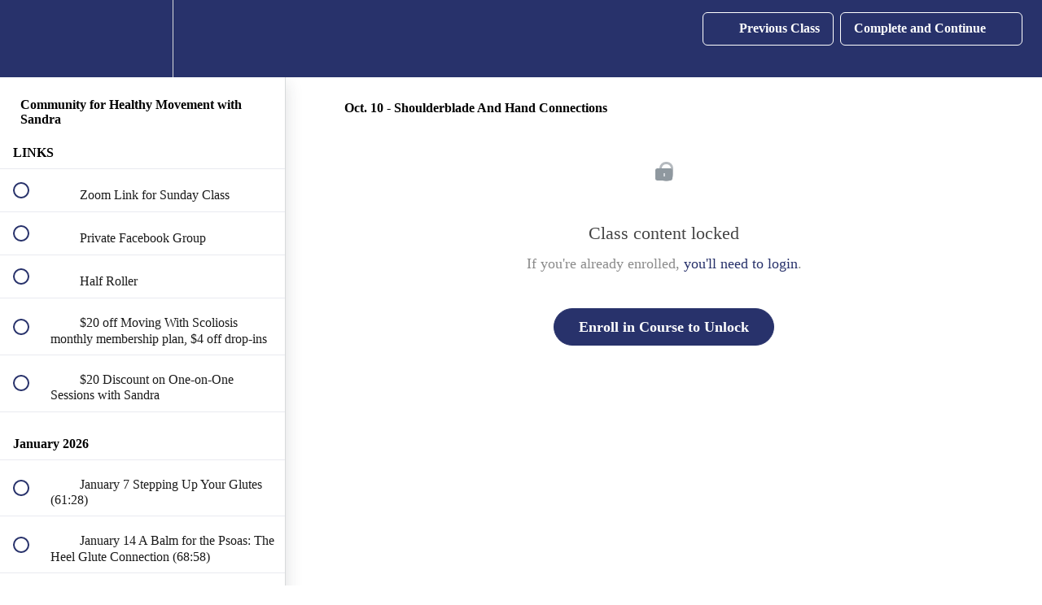

--- FILE ---
content_type: text/html; charset=utf-8
request_url: https://raziyoga.teachable.com/courses/community-class/lectures/35522877
body_size: 42545
content:
<!DOCTYPE html>
<html>
  <head>
    <script src="https://releases.transloadit.com/uppy/v4.18.0/uppy.min.js"></script><link rel="stylesheet" href="https://releases.transloadit.com/uppy/v4.18.0/uppy.min.css" />
    <link href='' rel='icon' type='image/png'>

<link href='' rel='apple-touch-icon' type='image/png'>

<link href='' rel='apple-touch-icon' type='image/png'>

<link href='https://static-media.hotmart.com/sK6S3sUM9lZbWaXMpTgKdHGGrJk=/320x345/https://uploads.teachablecdn.com/attachments/wJ9MKbKhR8Wu6EbMMBSM_makawao+field+IMG_7051+resized.jpg' rel='apple-touch-startup-image' type='image/png'>

<link href='https://static-media.hotmart.com/mwH6M2GmJopzdOl2s3EEH9MgR0Q=/640x690/https://uploads.teachablecdn.com/attachments/wJ9MKbKhR8Wu6EbMMBSM_makawao+field+IMG_7051+resized.jpg' rel='apple-touch-startup-image' type='image/png'>

<meta name='apple-mobile-web-app-capable' content='yes' />
<meta charset="UTF-8">
<meta name="csrf-param" content="authenticity_token" />
<meta name="csrf-token" content="MohbXg-J9PvLNj_54AIMsClc-2fHAxjvX2fWbv6wMo8mI5Lq7_FunPdSnGBWsLqI0O0LXtRv1G9dsi6zsUcSyQ" />
<link rel="stylesheet" href="https://fedora.teachablecdn.com/assets/bootstrap-748e653be2be27c8e709ced95eab64a05c870fcc9544b56e33dfe1a9a539317d.css" data-turbolinks-track="true" /><link href="https://teachable-themeable.learning.teachable.com/themecss/production/base.css?_=f84ccf4dd067&amp;brand_course_heading=%23ffffff&amp;brand_heading=%2328326b&amp;brand_homepage_heading=%23ffffff&amp;brand_navbar_fixed_text=%23ffffff&amp;brand_navbar_text=%23ffffff&amp;brand_primary=%2328326b&amp;brand_secondary=%2328326b&amp;brand_text=%23000000&amp;font=OpenSans&amp;logged_out_homepage_background_image_overlay=0.54&amp;logged_out_homepage_background_image_url=https%3A%2F%2Fuploads.teachablecdn.com%2Fattachments%2FwJ9MKbKhR8Wu6EbMMBSM_makawao%2Bfield%2BIMG_7051%2Bresized.jpg" rel="stylesheet" data-turbolinks-track="true"></link>
<title>Oct. 10 - Shoulderblade And Hand Connections | Raziyoga</title>
<link rel="canonical" href="https://raziyoga.teachable.com/courses/927499/lectures/35522877">
<meta property="og:image" content="https://uploads.teachablecdn.com/attachments/VsAKCUnpS4iqH68Ihdxp_Main+Image+-+at+Haleakala+%281%29.jpg">
<meta property="og:title" content="Oct. 10 - Shoulderblade And Hand Connections">
<meta property="og:type" content="website">
<meta property="og:url" content="https://raziyoga.teachable.com/courses/927499/lectures/35522877">
<meta name="brand_video_player_color" content="#28326b">
<meta name="site_title" content="Raziyoga">
<style></style>
<script src='//fast.wistia.com/assets/external/E-v1.js'></script>
<script
  src='https://www.recaptcha.net/recaptcha/api.js'
  async
  defer></script>



      <meta name="asset_host" content="https://fedora.teachablecdn.com">
     <script>
  (function () {
    const origCreateElement = Document.prototype.createElement;
    Document.prototype.createElement = function () {
      const el = origCreateElement.apply(this, arguments);
      if (arguments[0].toLowerCase() === "video") {
        const observer = new MutationObserver(() => {
          if (
            el.src &&
            el.src.startsWith("data:video") &&
            el.autoplay &&
            el.style.display === "none"
          ) {
            el.removeAttribute("autoplay");
            el.autoplay = false;
            el.style.display = "none";
            observer.disconnect();
          }
        });
        observer.observe(el, {
          attributes: true,
          attributeFilter: ["src", "autoplay", "style"],
        });
      }
      return el;
    };
  })();
</script>
<script src="https://fedora.teachablecdn.com/packs/student-globals--1463f1f1bdf1bb9a431c.js"></script><script src="https://fedora.teachablecdn.com/packs/student-legacy--38db0977d3748059802d.js"></script><script src="https://fedora.teachablecdn.com/packs/student--e4ea9b8f25228072afe8.js"></script>
<meta id='iris-url' data-iris-url=https://eventable.internal.teachable.com />
<script type="text/javascript">
  window.heap=window.heap||[],heap.load=function(e,t){window.heap.appid=e,window.heap.config=t=t||{};var r=document.createElement("script");r.type="text/javascript",r.async=!0,r.src="https://cdn.heapanalytics.com/js/heap-"+e+".js";var a=document.getElementsByTagName("script")[0];a.parentNode.insertBefore(r,a);for(var n=function(e){return function(){heap.push([e].concat(Array.prototype.slice.call(arguments,0)))}},p=["addEventProperties","addUserProperties","clearEventProperties","identify","resetIdentity","removeEventProperty","setEventProperties","track","unsetEventProperty"],o=0;o<p.length;o++)heap[p[o]]=n(p[o])},heap.load("318805607");
  window.heapShouldTrackUser = true;
</script>


<script type="text/javascript">
  var _user_id = ''; // Set to the user's ID, username, or email address, or '' if not yet known.
  var _session_id = 'e73922b64931f44102da1396090a0206'; // Set to a unique session ID for the visitor's current browsing session.

  var _sift = window._sift = window._sift || [];
  _sift.push(['_setAccount', '2e541754ec']);
  _sift.push(['_setUserId', _user_id]);
  _sift.push(['_setSessionId', _session_id]);
  _sift.push(['_trackPageview']);

  (function() {
    function ls() {
      var e = document.createElement('script');
      e.src = 'https://cdn.sift.com/s.js';
      document.body.appendChild(e);
    }
    if (window.attachEvent) {
      window.attachEvent('onload', ls);
    } else {
      window.addEventListener('load', ls, false);
    }
  })();
</script>





<!-- Google tag (gtag.js) -->
<script async src="https://www.googletagmanager.com/gtag/js?id=G-SL8LSCXHSV"></script>
<script>
  window.dataLayer = window.dataLayer || [];
  function gtag(){dataLayer.push(arguments);}
  gtag('js', new Date());

  gtag('config', 'G-SL8LSCXHSV', {
    'user_id': '',
    'school_id': '545412',
    'school_domain': 'raziyoga.teachable.com'
  });
</script>



<meta http-equiv="X-UA-Compatible" content="IE=edge">
<script type="text/javascript">window.NREUM||(NREUM={});NREUM.info={"beacon":"bam.nr-data.net","errorBeacon":"bam.nr-data.net","licenseKey":"NRBR-08e3a2ada38dc55a529","applicationID":"1065060701","transactionName":"dAxdTUFZXVQEQh0JAFQXRktWRR5LCV9F","queueTime":0,"applicationTime":480,"agent":""}</script>
<script type="text/javascript">(window.NREUM||(NREUM={})).init={privacy:{cookies_enabled:true},ajax:{deny_list:["bam.nr-data.net"]},feature_flags:["soft_nav"],distributed_tracing:{enabled:true}};(window.NREUM||(NREUM={})).loader_config={agentID:"1103368432",accountID:"4102727",trustKey:"27503",xpid:"UAcHU1FRDxABVFdXBwcHUVQA",licenseKey:"NRBR-08e3a2ada38dc55a529",applicationID:"1065060701",browserID:"1103368432"};;/*! For license information please see nr-loader-spa-1.308.0.min.js.LICENSE.txt */
(()=>{var e,t,r={384:(e,t,r)=>{"use strict";r.d(t,{NT:()=>a,US:()=>u,Zm:()=>o,bQ:()=>d,dV:()=>c,pV:()=>l});var n=r(6154),i=r(1863),s=r(1910);const a={beacon:"bam.nr-data.net",errorBeacon:"bam.nr-data.net"};function o(){return n.gm.NREUM||(n.gm.NREUM={}),void 0===n.gm.newrelic&&(n.gm.newrelic=n.gm.NREUM),n.gm.NREUM}function c(){let e=o();return e.o||(e.o={ST:n.gm.setTimeout,SI:n.gm.setImmediate||n.gm.setInterval,CT:n.gm.clearTimeout,XHR:n.gm.XMLHttpRequest,REQ:n.gm.Request,EV:n.gm.Event,PR:n.gm.Promise,MO:n.gm.MutationObserver,FETCH:n.gm.fetch,WS:n.gm.WebSocket},(0,s.i)(...Object.values(e.o))),e}function d(e,t){let r=o();r.initializedAgents??={},t.initializedAt={ms:(0,i.t)(),date:new Date},r.initializedAgents[e]=t}function u(e,t){o()[e]=t}function l(){return function(){let e=o();const t=e.info||{};e.info={beacon:a.beacon,errorBeacon:a.errorBeacon,...t}}(),function(){let e=o();const t=e.init||{};e.init={...t}}(),c(),function(){let e=o();const t=e.loader_config||{};e.loader_config={...t}}(),o()}},782:(e,t,r)=>{"use strict";r.d(t,{T:()=>n});const n=r(860).K7.pageViewTiming},860:(e,t,r)=>{"use strict";r.d(t,{$J:()=>u,K7:()=>c,P3:()=>d,XX:()=>i,Yy:()=>o,df:()=>s,qY:()=>n,v4:()=>a});const n="events",i="jserrors",s="browser/blobs",a="rum",o="browser/logs",c={ajax:"ajax",genericEvents:"generic_events",jserrors:i,logging:"logging",metrics:"metrics",pageAction:"page_action",pageViewEvent:"page_view_event",pageViewTiming:"page_view_timing",sessionReplay:"session_replay",sessionTrace:"session_trace",softNav:"soft_navigations",spa:"spa"},d={[c.pageViewEvent]:1,[c.pageViewTiming]:2,[c.metrics]:3,[c.jserrors]:4,[c.spa]:5,[c.ajax]:6,[c.sessionTrace]:7,[c.softNav]:8,[c.sessionReplay]:9,[c.logging]:10,[c.genericEvents]:11},u={[c.pageViewEvent]:a,[c.pageViewTiming]:n,[c.ajax]:n,[c.spa]:n,[c.softNav]:n,[c.metrics]:i,[c.jserrors]:i,[c.sessionTrace]:s,[c.sessionReplay]:s,[c.logging]:o,[c.genericEvents]:"ins"}},944:(e,t,r)=>{"use strict";r.d(t,{R:()=>i});var n=r(3241);function i(e,t){"function"==typeof console.debug&&(console.debug("New Relic Warning: https://github.com/newrelic/newrelic-browser-agent/blob/main/docs/warning-codes.md#".concat(e),t),(0,n.W)({agentIdentifier:null,drained:null,type:"data",name:"warn",feature:"warn",data:{code:e,secondary:t}}))}},993:(e,t,r)=>{"use strict";r.d(t,{A$:()=>s,ET:()=>a,TZ:()=>o,p_:()=>i});var n=r(860);const i={ERROR:"ERROR",WARN:"WARN",INFO:"INFO",DEBUG:"DEBUG",TRACE:"TRACE"},s={OFF:0,ERROR:1,WARN:2,INFO:3,DEBUG:4,TRACE:5},a="log",o=n.K7.logging},1541:(e,t,r)=>{"use strict";r.d(t,{U:()=>i,f:()=>n});const n={MFE:"MFE",BA:"BA"};function i(e,t){if(2!==t?.harvestEndpointVersion)return{};const r=t.agentRef.runtime.appMetadata.agents[0].entityGuid;return e?{"source.id":e.id,"source.name":e.name,"source.type":e.type,"parent.id":e.parent?.id||r,"parent.type":e.parent?.type||n.BA}:{"entity.guid":r,appId:t.agentRef.info.applicationID}}},1687:(e,t,r)=>{"use strict";r.d(t,{Ak:()=>d,Ze:()=>h,x3:()=>u});var n=r(3241),i=r(7836),s=r(3606),a=r(860),o=r(2646);const c={};function d(e,t){const r={staged:!1,priority:a.P3[t]||0};l(e),c[e].get(t)||c[e].set(t,r)}function u(e,t){e&&c[e]&&(c[e].get(t)&&c[e].delete(t),p(e,t,!1),c[e].size&&f(e))}function l(e){if(!e)throw new Error("agentIdentifier required");c[e]||(c[e]=new Map)}function h(e="",t="feature",r=!1){if(l(e),!e||!c[e].get(t)||r)return p(e,t);c[e].get(t).staged=!0,f(e)}function f(e){const t=Array.from(c[e]);t.every(([e,t])=>t.staged)&&(t.sort((e,t)=>e[1].priority-t[1].priority),t.forEach(([t])=>{c[e].delete(t),p(e,t)}))}function p(e,t,r=!0){const a=e?i.ee.get(e):i.ee,c=s.i.handlers;if(!a.aborted&&a.backlog&&c){if((0,n.W)({agentIdentifier:e,type:"lifecycle",name:"drain",feature:t}),r){const e=a.backlog[t],r=c[t];if(r){for(let t=0;e&&t<e.length;++t)g(e[t],r);Object.entries(r).forEach(([e,t])=>{Object.values(t||{}).forEach(t=>{t[0]?.on&&t[0]?.context()instanceof o.y&&t[0].on(e,t[1])})})}}a.isolatedBacklog||delete c[t],a.backlog[t]=null,a.emit("drain-"+t,[])}}function g(e,t){var r=e[1];Object.values(t[r]||{}).forEach(t=>{var r=e[0];if(t[0]===r){var n=t[1],i=e[3],s=e[2];n.apply(i,s)}})}},1738:(e,t,r)=>{"use strict";r.d(t,{U:()=>f,Y:()=>h});var n=r(3241),i=r(9908),s=r(1863),a=r(944),o=r(5701),c=r(3969),d=r(8362),u=r(860),l=r(4261);function h(e,t,r,s){const h=s||r;!h||h[e]&&h[e]!==d.d.prototype[e]||(h[e]=function(){(0,i.p)(c.xV,["API/"+e+"/called"],void 0,u.K7.metrics,r.ee),(0,n.W)({agentIdentifier:r.agentIdentifier,drained:!!o.B?.[r.agentIdentifier],type:"data",name:"api",feature:l.Pl+e,data:{}});try{return t.apply(this,arguments)}catch(e){(0,a.R)(23,e)}})}function f(e,t,r,n,a){const o=e.info;null===r?delete o.jsAttributes[t]:o.jsAttributes[t]=r,(a||null===r)&&(0,i.p)(l.Pl+n,[(0,s.t)(),t,r],void 0,"session",e.ee)}},1741:(e,t,r)=>{"use strict";r.d(t,{W:()=>s});var n=r(944),i=r(4261);class s{#e(e,...t){if(this[e]!==s.prototype[e])return this[e](...t);(0,n.R)(35,e)}addPageAction(e,t){return this.#e(i.hG,e,t)}register(e){return this.#e(i.eY,e)}recordCustomEvent(e,t){return this.#e(i.fF,e,t)}setPageViewName(e,t){return this.#e(i.Fw,e,t)}setCustomAttribute(e,t,r){return this.#e(i.cD,e,t,r)}noticeError(e,t){return this.#e(i.o5,e,t)}setUserId(e,t=!1){return this.#e(i.Dl,e,t)}setApplicationVersion(e){return this.#e(i.nb,e)}setErrorHandler(e){return this.#e(i.bt,e)}addRelease(e,t){return this.#e(i.k6,e,t)}log(e,t){return this.#e(i.$9,e,t)}start(){return this.#e(i.d3)}finished(e){return this.#e(i.BL,e)}recordReplay(){return this.#e(i.CH)}pauseReplay(){return this.#e(i.Tb)}addToTrace(e){return this.#e(i.U2,e)}setCurrentRouteName(e){return this.#e(i.PA,e)}interaction(e){return this.#e(i.dT,e)}wrapLogger(e,t,r){return this.#e(i.Wb,e,t,r)}measure(e,t){return this.#e(i.V1,e,t)}consent(e){return this.#e(i.Pv,e)}}},1863:(e,t,r)=>{"use strict";function n(){return Math.floor(performance.now())}r.d(t,{t:()=>n})},1910:(e,t,r)=>{"use strict";r.d(t,{i:()=>s});var n=r(944);const i=new Map;function s(...e){return e.every(e=>{if(i.has(e))return i.get(e);const t="function"==typeof e?e.toString():"",r=t.includes("[native code]"),s=t.includes("nrWrapper");return r||s||(0,n.R)(64,e?.name||t),i.set(e,r),r})}},2555:(e,t,r)=>{"use strict";r.d(t,{D:()=>o,f:()=>a});var n=r(384),i=r(8122);const s={beacon:n.NT.beacon,errorBeacon:n.NT.errorBeacon,licenseKey:void 0,applicationID:void 0,sa:void 0,queueTime:void 0,applicationTime:void 0,ttGuid:void 0,user:void 0,account:void 0,product:void 0,extra:void 0,jsAttributes:{},userAttributes:void 0,atts:void 0,transactionName:void 0,tNamePlain:void 0};function a(e){try{return!!e.licenseKey&&!!e.errorBeacon&&!!e.applicationID}catch(e){return!1}}const o=e=>(0,i.a)(e,s)},2614:(e,t,r)=>{"use strict";r.d(t,{BB:()=>a,H3:()=>n,g:()=>d,iL:()=>c,tS:()=>o,uh:()=>i,wk:()=>s});const n="NRBA",i="SESSION",s=144e5,a=18e5,o={STARTED:"session-started",PAUSE:"session-pause",RESET:"session-reset",RESUME:"session-resume",UPDATE:"session-update"},c={SAME_TAB:"same-tab",CROSS_TAB:"cross-tab"},d={OFF:0,FULL:1,ERROR:2}},2646:(e,t,r)=>{"use strict";r.d(t,{y:()=>n});class n{constructor(e){this.contextId=e}}},2843:(e,t,r)=>{"use strict";r.d(t,{G:()=>s,u:()=>i});var n=r(3878);function i(e,t=!1,r,i){(0,n.DD)("visibilitychange",function(){if(t)return void("hidden"===document.visibilityState&&e());e(document.visibilityState)},r,i)}function s(e,t,r){(0,n.sp)("pagehide",e,t,r)}},3241:(e,t,r)=>{"use strict";r.d(t,{W:()=>s});var n=r(6154);const i="newrelic";function s(e={}){try{n.gm.dispatchEvent(new CustomEvent(i,{detail:e}))}catch(e){}}},3304:(e,t,r)=>{"use strict";r.d(t,{A:()=>s});var n=r(7836);const i=()=>{const e=new WeakSet;return(t,r)=>{if("object"==typeof r&&null!==r){if(e.has(r))return;e.add(r)}return r}};function s(e){try{return JSON.stringify(e,i())??""}catch(e){try{n.ee.emit("internal-error",[e])}catch(e){}return""}}},3333:(e,t,r)=>{"use strict";r.d(t,{$v:()=>u,TZ:()=>n,Xh:()=>c,Zp:()=>i,kd:()=>d,mq:()=>o,nf:()=>a,qN:()=>s});const n=r(860).K7.genericEvents,i=["auxclick","click","copy","keydown","paste","scrollend"],s=["focus","blur"],a=4,o=1e3,c=2e3,d=["PageAction","UserAction","BrowserPerformance"],u={RESOURCES:"experimental.resources",REGISTER:"register"}},3434:(e,t,r)=>{"use strict";r.d(t,{Jt:()=>s,YM:()=>d});var n=r(7836),i=r(5607);const s="nr@original:".concat(i.W),a=50;var o=Object.prototype.hasOwnProperty,c=!1;function d(e,t){return e||(e=n.ee),r.inPlace=function(e,t,n,i,s){n||(n="");const a="-"===n.charAt(0);for(let o=0;o<t.length;o++){const c=t[o],d=e[c];l(d)||(e[c]=r(d,a?c+n:n,i,c,s))}},r.flag=s,r;function r(t,r,n,c,d){return l(t)?t:(r||(r=""),nrWrapper[s]=t,function(e,t,r){if(Object.defineProperty&&Object.keys)try{return Object.keys(e).forEach(function(r){Object.defineProperty(t,r,{get:function(){return e[r]},set:function(t){return e[r]=t,t}})}),t}catch(e){u([e],r)}for(var n in e)o.call(e,n)&&(t[n]=e[n])}(t,nrWrapper,e),nrWrapper);function nrWrapper(){var s,o,l,h;let f;try{o=this,s=[...arguments],l="function"==typeof n?n(s,o):n||{}}catch(t){u([t,"",[s,o,c],l],e)}i(r+"start",[s,o,c],l,d);const p=performance.now();let g;try{return h=t.apply(o,s),g=performance.now(),h}catch(e){throw g=performance.now(),i(r+"err",[s,o,e],l,d),f=e,f}finally{const e=g-p,t={start:p,end:g,duration:e,isLongTask:e>=a,methodName:c,thrownError:f};t.isLongTask&&i("long-task",[t,o],l,d),i(r+"end",[s,o,h],l,d)}}}function i(r,n,i,s){if(!c||t){var a=c;c=!0;try{e.emit(r,n,i,t,s)}catch(t){u([t,r,n,i],e)}c=a}}}function u(e,t){t||(t=n.ee);try{t.emit("internal-error",e)}catch(e){}}function l(e){return!(e&&"function"==typeof e&&e.apply&&!e[s])}},3606:(e,t,r)=>{"use strict";r.d(t,{i:()=>s});var n=r(9908);s.on=a;var i=s.handlers={};function s(e,t,r,s){a(s||n.d,i,e,t,r)}function a(e,t,r,i,s){s||(s="feature"),e||(e=n.d);var a=t[s]=t[s]||{};(a[r]=a[r]||[]).push([e,i])}},3738:(e,t,r)=>{"use strict";r.d(t,{He:()=>i,Kp:()=>o,Lc:()=>d,Rz:()=>u,TZ:()=>n,bD:()=>s,d3:()=>a,jx:()=>l,sl:()=>h,uP:()=>c});const n=r(860).K7.sessionTrace,i="bstResource",s="resource",a="-start",o="-end",c="fn"+a,d="fn"+o,u="pushState",l=1e3,h=3e4},3785:(e,t,r)=>{"use strict";r.d(t,{R:()=>c,b:()=>d});var n=r(9908),i=r(1863),s=r(860),a=r(3969),o=r(993);function c(e,t,r={},c=o.p_.INFO,d=!0,u,l=(0,i.t)()){(0,n.p)(a.xV,["API/logging/".concat(c.toLowerCase(),"/called")],void 0,s.K7.metrics,e),(0,n.p)(o.ET,[l,t,r,c,d,u],void 0,s.K7.logging,e)}function d(e){return"string"==typeof e&&Object.values(o.p_).some(t=>t===e.toUpperCase().trim())}},3878:(e,t,r)=>{"use strict";function n(e,t){return{capture:e,passive:!1,signal:t}}function i(e,t,r=!1,i){window.addEventListener(e,t,n(r,i))}function s(e,t,r=!1,i){document.addEventListener(e,t,n(r,i))}r.d(t,{DD:()=>s,jT:()=>n,sp:()=>i})},3962:(e,t,r)=>{"use strict";r.d(t,{AM:()=>a,O2:()=>l,OV:()=>s,Qu:()=>h,TZ:()=>c,ih:()=>f,pP:()=>o,t1:()=>u,tC:()=>i,wD:()=>d});var n=r(860);const i=["click","keydown","submit"],s="popstate",a="api",o="initialPageLoad",c=n.K7.softNav,d=5e3,u=500,l={INITIAL_PAGE_LOAD:"",ROUTE_CHANGE:1,UNSPECIFIED:2},h={INTERACTION:1,AJAX:2,CUSTOM_END:3,CUSTOM_TRACER:4},f={IP:"in progress",PF:"pending finish",FIN:"finished",CAN:"cancelled"}},3969:(e,t,r)=>{"use strict";r.d(t,{TZ:()=>n,XG:()=>o,rs:()=>i,xV:()=>a,z_:()=>s});const n=r(860).K7.metrics,i="sm",s="cm",a="storeSupportabilityMetrics",o="storeEventMetrics"},4234:(e,t,r)=>{"use strict";r.d(t,{W:()=>s});var n=r(7836),i=r(1687);class s{constructor(e,t){this.agentIdentifier=e,this.ee=n.ee.get(e),this.featureName=t,this.blocked=!1}deregisterDrain(){(0,i.x3)(this.agentIdentifier,this.featureName)}}},4261:(e,t,r)=>{"use strict";r.d(t,{$9:()=>u,BL:()=>c,CH:()=>p,Dl:()=>R,Fw:()=>w,PA:()=>v,Pl:()=>n,Pv:()=>A,Tb:()=>h,U2:()=>a,V1:()=>E,Wb:()=>T,bt:()=>y,cD:()=>b,d3:()=>x,dT:()=>d,eY:()=>g,fF:()=>f,hG:()=>s,hw:()=>i,k6:()=>o,nb:()=>m,o5:()=>l});const n="api-",i=n+"ixn-",s="addPageAction",a="addToTrace",o="addRelease",c="finished",d="interaction",u="log",l="noticeError",h="pauseReplay",f="recordCustomEvent",p="recordReplay",g="register",m="setApplicationVersion",v="setCurrentRouteName",b="setCustomAttribute",y="setErrorHandler",w="setPageViewName",R="setUserId",x="start",T="wrapLogger",E="measure",A="consent"},5205:(e,t,r)=>{"use strict";r.d(t,{j:()=>S});var n=r(384),i=r(1741);var s=r(2555),a=r(3333);const o=e=>{if(!e||"string"!=typeof e)return!1;try{document.createDocumentFragment().querySelector(e)}catch{return!1}return!0};var c=r(2614),d=r(944),u=r(8122);const l="[data-nr-mask]",h=e=>(0,u.a)(e,(()=>{const e={feature_flags:[],experimental:{allow_registered_children:!1,resources:!1},mask_selector:"*",block_selector:"[data-nr-block]",mask_input_options:{color:!1,date:!1,"datetime-local":!1,email:!1,month:!1,number:!1,range:!1,search:!1,tel:!1,text:!1,time:!1,url:!1,week:!1,textarea:!1,select:!1,password:!0}};return{ajax:{deny_list:void 0,block_internal:!0,enabled:!0,autoStart:!0},api:{get allow_registered_children(){return e.feature_flags.includes(a.$v.REGISTER)||e.experimental.allow_registered_children},set allow_registered_children(t){e.experimental.allow_registered_children=t},duplicate_registered_data:!1},browser_consent_mode:{enabled:!1},distributed_tracing:{enabled:void 0,exclude_newrelic_header:void 0,cors_use_newrelic_header:void 0,cors_use_tracecontext_headers:void 0,allowed_origins:void 0},get feature_flags(){return e.feature_flags},set feature_flags(t){e.feature_flags=t},generic_events:{enabled:!0,autoStart:!0},harvest:{interval:30},jserrors:{enabled:!0,autoStart:!0},logging:{enabled:!0,autoStart:!0},metrics:{enabled:!0,autoStart:!0},obfuscate:void 0,page_action:{enabled:!0},page_view_event:{enabled:!0,autoStart:!0},page_view_timing:{enabled:!0,autoStart:!0},performance:{capture_marks:!1,capture_measures:!1,capture_detail:!0,resources:{get enabled(){return e.feature_flags.includes(a.$v.RESOURCES)||e.experimental.resources},set enabled(t){e.experimental.resources=t},asset_types:[],first_party_domains:[],ignore_newrelic:!0}},privacy:{cookies_enabled:!0},proxy:{assets:void 0,beacon:void 0},session:{expiresMs:c.wk,inactiveMs:c.BB},session_replay:{autoStart:!0,enabled:!1,preload:!1,sampling_rate:10,error_sampling_rate:100,collect_fonts:!1,inline_images:!1,fix_stylesheets:!0,mask_all_inputs:!0,get mask_text_selector(){return e.mask_selector},set mask_text_selector(t){o(t)?e.mask_selector="".concat(t,",").concat(l):""===t||null===t?e.mask_selector=l:(0,d.R)(5,t)},get block_class(){return"nr-block"},get ignore_class(){return"nr-ignore"},get mask_text_class(){return"nr-mask"},get block_selector(){return e.block_selector},set block_selector(t){o(t)?e.block_selector+=",".concat(t):""!==t&&(0,d.R)(6,t)},get mask_input_options(){return e.mask_input_options},set mask_input_options(t){t&&"object"==typeof t?e.mask_input_options={...t,password:!0}:(0,d.R)(7,t)}},session_trace:{enabled:!0,autoStart:!0},soft_navigations:{enabled:!0,autoStart:!0},spa:{enabled:!0,autoStart:!0},ssl:void 0,user_actions:{enabled:!0,elementAttributes:["id","className","tagName","type"]}}})());var f=r(6154),p=r(9324);let g=0;const m={buildEnv:p.F3,distMethod:p.Xs,version:p.xv,originTime:f.WN},v={consented:!1},b={appMetadata:{},get consented(){return this.session?.state?.consent||v.consented},set consented(e){v.consented=e},customTransaction:void 0,denyList:void 0,disabled:!1,harvester:void 0,isolatedBacklog:!1,isRecording:!1,loaderType:void 0,maxBytes:3e4,obfuscator:void 0,onerror:void 0,ptid:void 0,releaseIds:{},session:void 0,timeKeeper:void 0,registeredEntities:[],jsAttributesMetadata:{bytes:0},get harvestCount(){return++g}},y=e=>{const t=(0,u.a)(e,b),r=Object.keys(m).reduce((e,t)=>(e[t]={value:m[t],writable:!1,configurable:!0,enumerable:!0},e),{});return Object.defineProperties(t,r)};var w=r(5701);const R=e=>{const t=e.startsWith("http");e+="/",r.p=t?e:"https://"+e};var x=r(7836),T=r(3241);const E={accountID:void 0,trustKey:void 0,agentID:void 0,licenseKey:void 0,applicationID:void 0,xpid:void 0},A=e=>(0,u.a)(e,E),_=new Set;function S(e,t={},r,a){let{init:o,info:c,loader_config:d,runtime:u={},exposed:l=!0}=t;if(!c){const e=(0,n.pV)();o=e.init,c=e.info,d=e.loader_config}e.init=h(o||{}),e.loader_config=A(d||{}),c.jsAttributes??={},f.bv&&(c.jsAttributes.isWorker=!0),e.info=(0,s.D)(c);const p=e.init,g=[c.beacon,c.errorBeacon];_.has(e.agentIdentifier)||(p.proxy.assets&&(R(p.proxy.assets),g.push(p.proxy.assets)),p.proxy.beacon&&g.push(p.proxy.beacon),e.beacons=[...g],function(e){const t=(0,n.pV)();Object.getOwnPropertyNames(i.W.prototype).forEach(r=>{const n=i.W.prototype[r];if("function"!=typeof n||"constructor"===n)return;let s=t[r];e[r]&&!1!==e.exposed&&"micro-agent"!==e.runtime?.loaderType&&(t[r]=(...t)=>{const n=e[r](...t);return s?s(...t):n})})}(e),(0,n.US)("activatedFeatures",w.B)),u.denyList=[...p.ajax.deny_list||[],...p.ajax.block_internal?g:[]],u.ptid=e.agentIdentifier,u.loaderType=r,e.runtime=y(u),_.has(e.agentIdentifier)||(e.ee=x.ee.get(e.agentIdentifier),e.exposed=l,(0,T.W)({agentIdentifier:e.agentIdentifier,drained:!!w.B?.[e.agentIdentifier],type:"lifecycle",name:"initialize",feature:void 0,data:e.config})),_.add(e.agentIdentifier)}},5270:(e,t,r)=>{"use strict";r.d(t,{Aw:()=>a,SR:()=>s,rF:()=>o});var n=r(384),i=r(7767);function s(e){return!!(0,n.dV)().o.MO&&(0,i.V)(e)&&!0===e?.session_trace.enabled}function a(e){return!0===e?.session_replay.preload&&s(e)}function o(e,t){try{if("string"==typeof t?.type){if("password"===t.type.toLowerCase())return"*".repeat(e?.length||0);if(void 0!==t?.dataset?.nrUnmask||t?.classList?.contains("nr-unmask"))return e}}catch(e){}return"string"==typeof e?e.replace(/[\S]/g,"*"):"*".repeat(e?.length||0)}},5289:(e,t,r)=>{"use strict";r.d(t,{GG:()=>a,Qr:()=>c,sB:()=>o});var n=r(3878),i=r(6389);function s(){return"undefined"==typeof document||"complete"===document.readyState}function a(e,t){if(s())return e();const r=(0,i.J)(e),a=setInterval(()=>{s()&&(clearInterval(a),r())},500);(0,n.sp)("load",r,t)}function o(e){if(s())return e();(0,n.DD)("DOMContentLoaded",e)}function c(e){if(s())return e();(0,n.sp)("popstate",e)}},5607:(e,t,r)=>{"use strict";r.d(t,{W:()=>n});const n=(0,r(9566).bz)()},5701:(e,t,r)=>{"use strict";r.d(t,{B:()=>s,t:()=>a});var n=r(3241);const i=new Set,s={};function a(e,t){const r=t.agentIdentifier;s[r]??={},e&&"object"==typeof e&&(i.has(r)||(t.ee.emit("rumresp",[e]),s[r]=e,i.add(r),(0,n.W)({agentIdentifier:r,loaded:!0,drained:!0,type:"lifecycle",name:"load",feature:void 0,data:e})))}},6154:(e,t,r)=>{"use strict";r.d(t,{OF:()=>d,RI:()=>i,WN:()=>h,bv:()=>s,eN:()=>f,gm:()=>a,lR:()=>l,m:()=>c,mw:()=>o,sb:()=>u});var n=r(1863);const i="undefined"!=typeof window&&!!window.document,s="undefined"!=typeof WorkerGlobalScope&&("undefined"!=typeof self&&self instanceof WorkerGlobalScope&&self.navigator instanceof WorkerNavigator||"undefined"!=typeof globalThis&&globalThis instanceof WorkerGlobalScope&&globalThis.navigator instanceof WorkerNavigator),a=i?window:"undefined"!=typeof WorkerGlobalScope&&("undefined"!=typeof self&&self instanceof WorkerGlobalScope&&self||"undefined"!=typeof globalThis&&globalThis instanceof WorkerGlobalScope&&globalThis),o=Boolean("hidden"===a?.document?.visibilityState),c=""+a?.location,d=/iPad|iPhone|iPod/.test(a.navigator?.userAgent),u=d&&"undefined"==typeof SharedWorker,l=(()=>{const e=a.navigator?.userAgent?.match(/Firefox[/\s](\d+\.\d+)/);return Array.isArray(e)&&e.length>=2?+e[1]:0})(),h=Date.now()-(0,n.t)(),f=()=>"undefined"!=typeof PerformanceNavigationTiming&&a?.performance?.getEntriesByType("navigation")?.[0]?.responseStart},6344:(e,t,r)=>{"use strict";r.d(t,{BB:()=>u,Qb:()=>l,TZ:()=>i,Ug:()=>a,Vh:()=>s,_s:()=>o,bc:()=>d,yP:()=>c});var n=r(2614);const i=r(860).K7.sessionReplay,s="errorDuringReplay",a=.12,o={DomContentLoaded:0,Load:1,FullSnapshot:2,IncrementalSnapshot:3,Meta:4,Custom:5},c={[n.g.ERROR]:15e3,[n.g.FULL]:3e5,[n.g.OFF]:0},d={RESET:{message:"Session was reset",sm:"Reset"},IMPORT:{message:"Recorder failed to import",sm:"Import"},TOO_MANY:{message:"429: Too Many Requests",sm:"Too-Many"},TOO_BIG:{message:"Payload was too large",sm:"Too-Big"},CROSS_TAB:{message:"Session Entity was set to OFF on another tab",sm:"Cross-Tab"},ENTITLEMENTS:{message:"Session Replay is not allowed and will not be started",sm:"Entitlement"}},u=5e3,l={API:"api",RESUME:"resume",SWITCH_TO_FULL:"switchToFull",INITIALIZE:"initialize",PRELOAD:"preload"}},6389:(e,t,r)=>{"use strict";function n(e,t=500,r={}){const n=r?.leading||!1;let i;return(...r)=>{n&&void 0===i&&(e.apply(this,r),i=setTimeout(()=>{i=clearTimeout(i)},t)),n||(clearTimeout(i),i=setTimeout(()=>{e.apply(this,r)},t))}}function i(e){let t=!1;return(...r)=>{t||(t=!0,e.apply(this,r))}}r.d(t,{J:()=>i,s:()=>n})},6630:(e,t,r)=>{"use strict";r.d(t,{T:()=>n});const n=r(860).K7.pageViewEvent},6774:(e,t,r)=>{"use strict";r.d(t,{T:()=>n});const n=r(860).K7.jserrors},7295:(e,t,r)=>{"use strict";r.d(t,{Xv:()=>a,gX:()=>i,iW:()=>s});var n=[];function i(e){if(!e||s(e))return!1;if(0===n.length)return!0;if("*"===n[0].hostname)return!1;for(var t=0;t<n.length;t++){var r=n[t];if(r.hostname.test(e.hostname)&&r.pathname.test(e.pathname))return!1}return!0}function s(e){return void 0===e.hostname}function a(e){if(n=[],e&&e.length)for(var t=0;t<e.length;t++){let r=e[t];if(!r)continue;if("*"===r)return void(n=[{hostname:"*"}]);0===r.indexOf("http://")?r=r.substring(7):0===r.indexOf("https://")&&(r=r.substring(8));const i=r.indexOf("/");let s,a;i>0?(s=r.substring(0,i),a=r.substring(i)):(s=r,a="*");let[c]=s.split(":");n.push({hostname:o(c),pathname:o(a,!0)})}}function o(e,t=!1){const r=e.replace(/[.+?^${}()|[\]\\]/g,e=>"\\"+e).replace(/\*/g,".*?");return new RegExp((t?"^":"")+r+"$")}},7485:(e,t,r)=>{"use strict";r.d(t,{D:()=>i});var n=r(6154);function i(e){if(0===(e||"").indexOf("data:"))return{protocol:"data"};try{const t=new URL(e,location.href),r={port:t.port,hostname:t.hostname,pathname:t.pathname,search:t.search,protocol:t.protocol.slice(0,t.protocol.indexOf(":")),sameOrigin:t.protocol===n.gm?.location?.protocol&&t.host===n.gm?.location?.host};return r.port&&""!==r.port||("http:"===t.protocol&&(r.port="80"),"https:"===t.protocol&&(r.port="443")),r.pathname&&""!==r.pathname?r.pathname.startsWith("/")||(r.pathname="/".concat(r.pathname)):r.pathname="/",r}catch(e){return{}}}},7699:(e,t,r)=>{"use strict";r.d(t,{It:()=>s,KC:()=>o,No:()=>i,qh:()=>a});var n=r(860);const i=16e3,s=1e6,a="SESSION_ERROR",o={[n.K7.logging]:!0,[n.K7.genericEvents]:!1,[n.K7.jserrors]:!1,[n.K7.ajax]:!1}},7767:(e,t,r)=>{"use strict";r.d(t,{V:()=>i});var n=r(6154);const i=e=>n.RI&&!0===e?.privacy.cookies_enabled},7836:(e,t,r)=>{"use strict";r.d(t,{P:()=>o,ee:()=>c});var n=r(384),i=r(8990),s=r(2646),a=r(5607);const o="nr@context:".concat(a.W),c=function e(t,r){var n={},a={},u={},l=!1;try{l=16===r.length&&d.initializedAgents?.[r]?.runtime.isolatedBacklog}catch(e){}var h={on:p,addEventListener:p,removeEventListener:function(e,t){var r=n[e];if(!r)return;for(var i=0;i<r.length;i++)r[i]===t&&r.splice(i,1)},emit:function(e,r,n,i,s){!1!==s&&(s=!0);if(c.aborted&&!i)return;t&&s&&t.emit(e,r,n);var o=f(n);g(e).forEach(e=>{e.apply(o,r)});var d=v()[a[e]];d&&d.push([h,e,r,o]);return o},get:m,listeners:g,context:f,buffer:function(e,t){const r=v();if(t=t||"feature",h.aborted)return;Object.entries(e||{}).forEach(([e,n])=>{a[n]=t,t in r||(r[t]=[])})},abort:function(){h._aborted=!0,Object.keys(h.backlog).forEach(e=>{delete h.backlog[e]})},isBuffering:function(e){return!!v()[a[e]]},debugId:r,backlog:l?{}:t&&"object"==typeof t.backlog?t.backlog:{},isolatedBacklog:l};return Object.defineProperty(h,"aborted",{get:()=>{let e=h._aborted||!1;return e||(t&&(e=t.aborted),e)}}),h;function f(e){return e&&e instanceof s.y?e:e?(0,i.I)(e,o,()=>new s.y(o)):new s.y(o)}function p(e,t){n[e]=g(e).concat(t)}function g(e){return n[e]||[]}function m(t){return u[t]=u[t]||e(h,t)}function v(){return h.backlog}}(void 0,"globalEE"),d=(0,n.Zm)();d.ee||(d.ee=c)},8122:(e,t,r)=>{"use strict";r.d(t,{a:()=>i});var n=r(944);function i(e,t){try{if(!e||"object"!=typeof e)return(0,n.R)(3);if(!t||"object"!=typeof t)return(0,n.R)(4);const r=Object.create(Object.getPrototypeOf(t),Object.getOwnPropertyDescriptors(t)),s=0===Object.keys(r).length?e:r;for(let a in s)if(void 0!==e[a])try{if(null===e[a]){r[a]=null;continue}Array.isArray(e[a])&&Array.isArray(t[a])?r[a]=Array.from(new Set([...e[a],...t[a]])):"object"==typeof e[a]&&"object"==typeof t[a]?r[a]=i(e[a],t[a]):r[a]=e[a]}catch(e){r[a]||(0,n.R)(1,e)}return r}catch(e){(0,n.R)(2,e)}}},8139:(e,t,r)=>{"use strict";r.d(t,{u:()=>h});var n=r(7836),i=r(3434),s=r(8990),a=r(6154);const o={},c=a.gm.XMLHttpRequest,d="addEventListener",u="removeEventListener",l="nr@wrapped:".concat(n.P);function h(e){var t=function(e){return(e||n.ee).get("events")}(e);if(o[t.debugId]++)return t;o[t.debugId]=1;var r=(0,i.YM)(t,!0);function h(e){r.inPlace(e,[d,u],"-",p)}function p(e,t){return e[1]}return"getPrototypeOf"in Object&&(a.RI&&f(document,h),c&&f(c.prototype,h),f(a.gm,h)),t.on(d+"-start",function(e,t){var n=e[1];if(null!==n&&("function"==typeof n||"object"==typeof n)&&"newrelic"!==e[0]){var i=(0,s.I)(n,l,function(){var e={object:function(){if("function"!=typeof n.handleEvent)return;return n.handleEvent.apply(n,arguments)},function:n}[typeof n];return e?r(e,"fn-",null,e.name||"anonymous"):n});this.wrapped=e[1]=i}}),t.on(u+"-start",function(e){e[1]=this.wrapped||e[1]}),t}function f(e,t,...r){let n=e;for(;"object"==typeof n&&!Object.prototype.hasOwnProperty.call(n,d);)n=Object.getPrototypeOf(n);n&&t(n,...r)}},8362:(e,t,r)=>{"use strict";r.d(t,{d:()=>s});var n=r(9566),i=r(1741);class s extends i.W{agentIdentifier=(0,n.LA)(16)}},8374:(e,t,r)=>{r.nc=(()=>{try{return document?.currentScript?.nonce}catch(e){}return""})()},8990:(e,t,r)=>{"use strict";r.d(t,{I:()=>i});var n=Object.prototype.hasOwnProperty;function i(e,t,r){if(n.call(e,t))return e[t];var i=r();if(Object.defineProperty&&Object.keys)try{return Object.defineProperty(e,t,{value:i,writable:!0,enumerable:!1}),i}catch(e){}return e[t]=i,i}},9119:(e,t,r)=>{"use strict";r.d(t,{L:()=>s});var n=/([^?#]*)[^#]*(#[^?]*|$).*/,i=/([^?#]*)().*/;function s(e,t){return e?e.replace(t?n:i,"$1$2"):e}},9300:(e,t,r)=>{"use strict";r.d(t,{T:()=>n});const n=r(860).K7.ajax},9324:(e,t,r)=>{"use strict";r.d(t,{AJ:()=>a,F3:()=>i,Xs:()=>s,Yq:()=>o,xv:()=>n});const n="1.308.0",i="PROD",s="CDN",a="@newrelic/rrweb",o="1.0.1"},9566:(e,t,r)=>{"use strict";r.d(t,{LA:()=>o,ZF:()=>c,bz:()=>a,el:()=>d});var n=r(6154);const i="xxxxxxxx-xxxx-4xxx-yxxx-xxxxxxxxxxxx";function s(e,t){return e?15&e[t]:16*Math.random()|0}function a(){const e=n.gm?.crypto||n.gm?.msCrypto;let t,r=0;return e&&e.getRandomValues&&(t=e.getRandomValues(new Uint8Array(30))),i.split("").map(e=>"x"===e?s(t,r++).toString(16):"y"===e?(3&s()|8).toString(16):e).join("")}function o(e){const t=n.gm?.crypto||n.gm?.msCrypto;let r,i=0;t&&t.getRandomValues&&(r=t.getRandomValues(new Uint8Array(e)));const a=[];for(var o=0;o<e;o++)a.push(s(r,i++).toString(16));return a.join("")}function c(){return o(16)}function d(){return o(32)}},9908:(e,t,r)=>{"use strict";r.d(t,{d:()=>n,p:()=>i});var n=r(7836).ee.get("handle");function i(e,t,r,i,s){s?(s.buffer([e],i),s.emit(e,t,r)):(n.buffer([e],i),n.emit(e,t,r))}}},n={};function i(e){var t=n[e];if(void 0!==t)return t.exports;var s=n[e]={exports:{}};return r[e](s,s.exports,i),s.exports}i.m=r,i.d=(e,t)=>{for(var r in t)i.o(t,r)&&!i.o(e,r)&&Object.defineProperty(e,r,{enumerable:!0,get:t[r]})},i.f={},i.e=e=>Promise.all(Object.keys(i.f).reduce((t,r)=>(i.f[r](e,t),t),[])),i.u=e=>({212:"nr-spa-compressor",249:"nr-spa-recorder",478:"nr-spa"}[e]+"-1.308.0.min.js"),i.o=(e,t)=>Object.prototype.hasOwnProperty.call(e,t),e={},t="NRBA-1.308.0.PROD:",i.l=(r,n,s,a)=>{if(e[r])e[r].push(n);else{var o,c;if(void 0!==s)for(var d=document.getElementsByTagName("script"),u=0;u<d.length;u++){var l=d[u];if(l.getAttribute("src")==r||l.getAttribute("data-webpack")==t+s){o=l;break}}if(!o){c=!0;var h={478:"sha512-RSfSVnmHk59T/uIPbdSE0LPeqcEdF4/+XhfJdBuccH5rYMOEZDhFdtnh6X6nJk7hGpzHd9Ujhsy7lZEz/ORYCQ==",249:"sha512-ehJXhmntm85NSqW4MkhfQqmeKFulra3klDyY0OPDUE+sQ3GokHlPh1pmAzuNy//3j4ac6lzIbmXLvGQBMYmrkg==",212:"sha512-B9h4CR46ndKRgMBcK+j67uSR2RCnJfGefU+A7FrgR/k42ovXy5x/MAVFiSvFxuVeEk/pNLgvYGMp1cBSK/G6Fg=="};(o=document.createElement("script")).charset="utf-8",i.nc&&o.setAttribute("nonce",i.nc),o.setAttribute("data-webpack",t+s),o.src=r,0!==o.src.indexOf(window.location.origin+"/")&&(o.crossOrigin="anonymous"),h[a]&&(o.integrity=h[a])}e[r]=[n];var f=(t,n)=>{o.onerror=o.onload=null,clearTimeout(p);var i=e[r];if(delete e[r],o.parentNode&&o.parentNode.removeChild(o),i&&i.forEach(e=>e(n)),t)return t(n)},p=setTimeout(f.bind(null,void 0,{type:"timeout",target:o}),12e4);o.onerror=f.bind(null,o.onerror),o.onload=f.bind(null,o.onload),c&&document.head.appendChild(o)}},i.r=e=>{"undefined"!=typeof Symbol&&Symbol.toStringTag&&Object.defineProperty(e,Symbol.toStringTag,{value:"Module"}),Object.defineProperty(e,"__esModule",{value:!0})},i.p="https://js-agent.newrelic.com/",(()=>{var e={38:0,788:0};i.f.j=(t,r)=>{var n=i.o(e,t)?e[t]:void 0;if(0!==n)if(n)r.push(n[2]);else{var s=new Promise((r,i)=>n=e[t]=[r,i]);r.push(n[2]=s);var a=i.p+i.u(t),o=new Error;i.l(a,r=>{if(i.o(e,t)&&(0!==(n=e[t])&&(e[t]=void 0),n)){var s=r&&("load"===r.type?"missing":r.type),a=r&&r.target&&r.target.src;o.message="Loading chunk "+t+" failed: ("+s+": "+a+")",o.name="ChunkLoadError",o.type=s,o.request=a,n[1](o)}},"chunk-"+t,t)}};var t=(t,r)=>{var n,s,[a,o,c]=r,d=0;if(a.some(t=>0!==e[t])){for(n in o)i.o(o,n)&&(i.m[n]=o[n]);if(c)c(i)}for(t&&t(r);d<a.length;d++)s=a[d],i.o(e,s)&&e[s]&&e[s][0](),e[s]=0},r=self["webpackChunk:NRBA-1.308.0.PROD"]=self["webpackChunk:NRBA-1.308.0.PROD"]||[];r.forEach(t.bind(null,0)),r.push=t.bind(null,r.push.bind(r))})(),(()=>{"use strict";i(8374);var e=i(8362),t=i(860);const r=Object.values(t.K7);var n=i(5205);var s=i(9908),a=i(1863),o=i(4261),c=i(1738);var d=i(1687),u=i(4234),l=i(5289),h=i(6154),f=i(944),p=i(5270),g=i(7767),m=i(6389),v=i(7699);class b extends u.W{constructor(e,t){super(e.agentIdentifier,t),this.agentRef=e,this.abortHandler=void 0,this.featAggregate=void 0,this.loadedSuccessfully=void 0,this.onAggregateImported=new Promise(e=>{this.loadedSuccessfully=e}),this.deferred=Promise.resolve(),!1===e.init[this.featureName].autoStart?this.deferred=new Promise((t,r)=>{this.ee.on("manual-start-all",(0,m.J)(()=>{(0,d.Ak)(e.agentIdentifier,this.featureName),t()}))}):(0,d.Ak)(e.agentIdentifier,t)}importAggregator(e,t,r={}){if(this.featAggregate)return;const n=async()=>{let n;await this.deferred;try{if((0,g.V)(e.init)){const{setupAgentSession:t}=await i.e(478).then(i.bind(i,8766));n=t(e)}}catch(e){(0,f.R)(20,e),this.ee.emit("internal-error",[e]),(0,s.p)(v.qh,[e],void 0,this.featureName,this.ee)}try{if(!this.#t(this.featureName,n,e.init))return(0,d.Ze)(this.agentIdentifier,this.featureName),void this.loadedSuccessfully(!1);const{Aggregate:i}=await t();this.featAggregate=new i(e,r),e.runtime.harvester.initializedAggregates.push(this.featAggregate),this.loadedSuccessfully(!0)}catch(e){(0,f.R)(34,e),this.abortHandler?.(),(0,d.Ze)(this.agentIdentifier,this.featureName,!0),this.loadedSuccessfully(!1),this.ee&&this.ee.abort()}};h.RI?(0,l.GG)(()=>n(),!0):n()}#t(e,r,n){if(this.blocked)return!1;switch(e){case t.K7.sessionReplay:return(0,p.SR)(n)&&!!r;case t.K7.sessionTrace:return!!r;default:return!0}}}var y=i(6630),w=i(2614),R=i(3241);class x extends b{static featureName=y.T;constructor(e){var t;super(e,y.T),this.setupInspectionEvents(e.agentIdentifier),t=e,(0,c.Y)(o.Fw,function(e,r){"string"==typeof e&&("/"!==e.charAt(0)&&(e="/"+e),t.runtime.customTransaction=(r||"http://custom.transaction")+e,(0,s.p)(o.Pl+o.Fw,[(0,a.t)()],void 0,void 0,t.ee))},t),this.importAggregator(e,()=>i.e(478).then(i.bind(i,2467)))}setupInspectionEvents(e){const t=(t,r)=>{t&&(0,R.W)({agentIdentifier:e,timeStamp:t.timeStamp,loaded:"complete"===t.target.readyState,type:"window",name:r,data:t.target.location+""})};(0,l.sB)(e=>{t(e,"DOMContentLoaded")}),(0,l.GG)(e=>{t(e,"load")}),(0,l.Qr)(e=>{t(e,"navigate")}),this.ee.on(w.tS.UPDATE,(t,r)=>{(0,R.W)({agentIdentifier:e,type:"lifecycle",name:"session",data:r})})}}var T=i(384);class E extends e.d{constructor(e){var t;(super(),h.gm)?(this.features={},(0,T.bQ)(this.agentIdentifier,this),this.desiredFeatures=new Set(e.features||[]),this.desiredFeatures.add(x),(0,n.j)(this,e,e.loaderType||"agent"),t=this,(0,c.Y)(o.cD,function(e,r,n=!1){if("string"==typeof e){if(["string","number","boolean"].includes(typeof r)||null===r)return(0,c.U)(t,e,r,o.cD,n);(0,f.R)(40,typeof r)}else(0,f.R)(39,typeof e)},t),function(e){(0,c.Y)(o.Dl,function(t,r=!1){if("string"!=typeof t&&null!==t)return void(0,f.R)(41,typeof t);const n=e.info.jsAttributes["enduser.id"];r&&null!=n&&n!==t?(0,s.p)(o.Pl+"setUserIdAndResetSession",[t],void 0,"session",e.ee):(0,c.U)(e,"enduser.id",t,o.Dl,!0)},e)}(this),function(e){(0,c.Y)(o.nb,function(t){if("string"==typeof t||null===t)return(0,c.U)(e,"application.version",t,o.nb,!1);(0,f.R)(42,typeof t)},e)}(this),function(e){(0,c.Y)(o.d3,function(){e.ee.emit("manual-start-all")},e)}(this),function(e){(0,c.Y)(o.Pv,function(t=!0){if("boolean"==typeof t){if((0,s.p)(o.Pl+o.Pv,[t],void 0,"session",e.ee),e.runtime.consented=t,t){const t=e.features.page_view_event;t.onAggregateImported.then(e=>{const r=t.featAggregate;e&&!r.sentRum&&r.sendRum()})}}else(0,f.R)(65,typeof t)},e)}(this),this.run()):(0,f.R)(21)}get config(){return{info:this.info,init:this.init,loader_config:this.loader_config,runtime:this.runtime}}get api(){return this}run(){try{const e=function(e){const t={};return r.forEach(r=>{t[r]=!!e[r]?.enabled}),t}(this.init),n=[...this.desiredFeatures];n.sort((e,r)=>t.P3[e.featureName]-t.P3[r.featureName]),n.forEach(r=>{if(!e[r.featureName]&&r.featureName!==t.K7.pageViewEvent)return;if(r.featureName===t.K7.spa)return void(0,f.R)(67);const n=function(e){switch(e){case t.K7.ajax:return[t.K7.jserrors];case t.K7.sessionTrace:return[t.K7.ajax,t.K7.pageViewEvent];case t.K7.sessionReplay:return[t.K7.sessionTrace];case t.K7.pageViewTiming:return[t.K7.pageViewEvent];default:return[]}}(r.featureName).filter(e=>!(e in this.features));n.length>0&&(0,f.R)(36,{targetFeature:r.featureName,missingDependencies:n}),this.features[r.featureName]=new r(this)})}catch(e){(0,f.R)(22,e);for(const e in this.features)this.features[e].abortHandler?.();const t=(0,T.Zm)();delete t.initializedAgents[this.agentIdentifier]?.features,delete this.sharedAggregator;return t.ee.get(this.agentIdentifier).abort(),!1}}}var A=i(2843),_=i(782);class S extends b{static featureName=_.T;constructor(e){super(e,_.T),h.RI&&((0,A.u)(()=>(0,s.p)("docHidden",[(0,a.t)()],void 0,_.T,this.ee),!0),(0,A.G)(()=>(0,s.p)("winPagehide",[(0,a.t)()],void 0,_.T,this.ee)),this.importAggregator(e,()=>i.e(478).then(i.bind(i,9917))))}}var O=i(3969);class I extends b{static featureName=O.TZ;constructor(e){super(e,O.TZ),h.RI&&document.addEventListener("securitypolicyviolation",e=>{(0,s.p)(O.xV,["Generic/CSPViolation/Detected"],void 0,this.featureName,this.ee)}),this.importAggregator(e,()=>i.e(478).then(i.bind(i,6555)))}}var N=i(6774),P=i(3878),k=i(3304);class D{constructor(e,t,r,n,i){this.name="UncaughtError",this.message="string"==typeof e?e:(0,k.A)(e),this.sourceURL=t,this.line=r,this.column=n,this.__newrelic=i}}function C(e){return M(e)?e:new D(void 0!==e?.message?e.message:e,e?.filename||e?.sourceURL,e?.lineno||e?.line,e?.colno||e?.col,e?.__newrelic,e?.cause)}function j(e){const t="Unhandled Promise Rejection: ";if(!e?.reason)return;if(M(e.reason)){try{e.reason.message.startsWith(t)||(e.reason.message=t+e.reason.message)}catch(e){}return C(e.reason)}const r=C(e.reason);return(r.message||"").startsWith(t)||(r.message=t+r.message),r}function L(e){if(e.error instanceof SyntaxError&&!/:\d+$/.test(e.error.stack?.trim())){const t=new D(e.message,e.filename,e.lineno,e.colno,e.error.__newrelic,e.cause);return t.name=SyntaxError.name,t}return M(e.error)?e.error:C(e)}function M(e){return e instanceof Error&&!!e.stack}function H(e,r,n,i,o=(0,a.t)()){"string"==typeof e&&(e=new Error(e)),(0,s.p)("err",[e,o,!1,r,n.runtime.isRecording,void 0,i],void 0,t.K7.jserrors,n.ee),(0,s.p)("uaErr",[],void 0,t.K7.genericEvents,n.ee)}var B=i(1541),K=i(993),W=i(3785);function U(e,{customAttributes:t={},level:r=K.p_.INFO}={},n,i,s=(0,a.t)()){(0,W.R)(n.ee,e,t,r,!1,i,s)}function F(e,r,n,i,c=(0,a.t)()){(0,s.p)(o.Pl+o.hG,[c,e,r,i],void 0,t.K7.genericEvents,n.ee)}function V(e,r,n,i,c=(0,a.t)()){const{start:d,end:u,customAttributes:l}=r||{},h={customAttributes:l||{}};if("object"!=typeof h.customAttributes||"string"!=typeof e||0===e.length)return void(0,f.R)(57);const p=(e,t)=>null==e?t:"number"==typeof e?e:e instanceof PerformanceMark?e.startTime:Number.NaN;if(h.start=p(d,0),h.end=p(u,c),Number.isNaN(h.start)||Number.isNaN(h.end))(0,f.R)(57);else{if(h.duration=h.end-h.start,!(h.duration<0))return(0,s.p)(o.Pl+o.V1,[h,e,i],void 0,t.K7.genericEvents,n.ee),h;(0,f.R)(58)}}function G(e,r={},n,i,c=(0,a.t)()){(0,s.p)(o.Pl+o.fF,[c,e,r,i],void 0,t.K7.genericEvents,n.ee)}function z(e){(0,c.Y)(o.eY,function(t){return Y(e,t)},e)}function Y(e,r,n){(0,f.R)(54,"newrelic.register"),r||={},r.type=B.f.MFE,r.licenseKey||=e.info.licenseKey,r.blocked=!1,r.parent=n||{},Array.isArray(r.tags)||(r.tags=[]);const i={};r.tags.forEach(e=>{"name"!==e&&"id"!==e&&(i["source.".concat(e)]=!0)}),r.isolated??=!0;let o=()=>{};const c=e.runtime.registeredEntities;if(!r.isolated){const e=c.find(({metadata:{target:{id:e}}})=>e===r.id&&!r.isolated);if(e)return e}const d=e=>{r.blocked=!0,o=e};function u(e){return"string"==typeof e&&!!e.trim()&&e.trim().length<501||"number"==typeof e}e.init.api.allow_registered_children||d((0,m.J)(()=>(0,f.R)(55))),u(r.id)&&u(r.name)||d((0,m.J)(()=>(0,f.R)(48,r)));const l={addPageAction:(t,n={})=>g(F,[t,{...i,...n},e],r),deregister:()=>{d((0,m.J)(()=>(0,f.R)(68)))},log:(t,n={})=>g(U,[t,{...n,customAttributes:{...i,...n.customAttributes||{}}},e],r),measure:(t,n={})=>g(V,[t,{...n,customAttributes:{...i,...n.customAttributes||{}}},e],r),noticeError:(t,n={})=>g(H,[t,{...i,...n},e],r),register:(t={})=>g(Y,[e,t],l.metadata.target),recordCustomEvent:(t,n={})=>g(G,[t,{...i,...n},e],r),setApplicationVersion:e=>p("application.version",e),setCustomAttribute:(e,t)=>p(e,t),setUserId:e=>p("enduser.id",e),metadata:{customAttributes:i,target:r}},h=()=>(r.blocked&&o(),r.blocked);h()||c.push(l);const p=(e,t)=>{h()||(i[e]=t)},g=(r,n,i)=>{if(h())return;const o=(0,a.t)();(0,s.p)(O.xV,["API/register/".concat(r.name,"/called")],void 0,t.K7.metrics,e.ee);try{if(e.init.api.duplicate_registered_data&&"register"!==r.name){let e=n;if(n[1]instanceof Object){const t={"child.id":i.id,"child.type":i.type};e="customAttributes"in n[1]?[n[0],{...n[1],customAttributes:{...n[1].customAttributes,...t}},...n.slice(2)]:[n[0],{...n[1],...t},...n.slice(2)]}r(...e,void 0,o)}return r(...n,i,o)}catch(e){(0,f.R)(50,e)}};return l}class Z extends b{static featureName=N.T;constructor(e){var t;super(e,N.T),t=e,(0,c.Y)(o.o5,(e,r)=>H(e,r,t),t),function(e){(0,c.Y)(o.bt,function(t){e.runtime.onerror=t},e)}(e),function(e){let t=0;(0,c.Y)(o.k6,function(e,r){++t>10||(this.runtime.releaseIds[e.slice(-200)]=(""+r).slice(-200))},e)}(e),z(e);try{this.removeOnAbort=new AbortController}catch(e){}this.ee.on("internal-error",(t,r)=>{this.abortHandler&&(0,s.p)("ierr",[C(t),(0,a.t)(),!0,{},e.runtime.isRecording,r],void 0,this.featureName,this.ee)}),h.gm.addEventListener("unhandledrejection",t=>{this.abortHandler&&(0,s.p)("err",[j(t),(0,a.t)(),!1,{unhandledPromiseRejection:1},e.runtime.isRecording],void 0,this.featureName,this.ee)},(0,P.jT)(!1,this.removeOnAbort?.signal)),h.gm.addEventListener("error",t=>{this.abortHandler&&(0,s.p)("err",[L(t),(0,a.t)(),!1,{},e.runtime.isRecording],void 0,this.featureName,this.ee)},(0,P.jT)(!1,this.removeOnAbort?.signal)),this.abortHandler=this.#r,this.importAggregator(e,()=>i.e(478).then(i.bind(i,2176)))}#r(){this.removeOnAbort?.abort(),this.abortHandler=void 0}}var q=i(8990);let X=1;function J(e){const t=typeof e;return!e||"object"!==t&&"function"!==t?-1:e===h.gm?0:(0,q.I)(e,"nr@id",function(){return X++})}function Q(e){if("string"==typeof e&&e.length)return e.length;if("object"==typeof e){if("undefined"!=typeof ArrayBuffer&&e instanceof ArrayBuffer&&e.byteLength)return e.byteLength;if("undefined"!=typeof Blob&&e instanceof Blob&&e.size)return e.size;if(!("undefined"!=typeof FormData&&e instanceof FormData))try{return(0,k.A)(e).length}catch(e){return}}}var ee=i(8139),te=i(7836),re=i(3434);const ne={},ie=["open","send"];function se(e){var t=e||te.ee;const r=function(e){return(e||te.ee).get("xhr")}(t);if(void 0===h.gm.XMLHttpRequest)return r;if(ne[r.debugId]++)return r;ne[r.debugId]=1,(0,ee.u)(t);var n=(0,re.YM)(r),i=h.gm.XMLHttpRequest,s=h.gm.MutationObserver,a=h.gm.Promise,o=h.gm.setInterval,c="readystatechange",d=["onload","onerror","onabort","onloadstart","onloadend","onprogress","ontimeout"],u=[],l=h.gm.XMLHttpRequest=function(e){const t=new i(e),s=r.context(t);try{r.emit("new-xhr",[t],s),t.addEventListener(c,(a=s,function(){var e=this;e.readyState>3&&!a.resolved&&(a.resolved=!0,r.emit("xhr-resolved",[],e)),n.inPlace(e,d,"fn-",y)}),(0,P.jT)(!1))}catch(e){(0,f.R)(15,e);try{r.emit("internal-error",[e])}catch(e){}}var a;return t};function p(e,t){n.inPlace(t,["onreadystatechange"],"fn-",y)}if(function(e,t){for(var r in e)t[r]=e[r]}(i,l),l.prototype=i.prototype,n.inPlace(l.prototype,ie,"-xhr-",y),r.on("send-xhr-start",function(e,t){p(e,t),function(e){u.push(e),s&&(g?g.then(b):o?o(b):(m=-m,v.data=m))}(t)}),r.on("open-xhr-start",p),s){var g=a&&a.resolve();if(!o&&!a){var m=1,v=document.createTextNode(m);new s(b).observe(v,{characterData:!0})}}else t.on("fn-end",function(e){e[0]&&e[0].type===c||b()});function b(){for(var e=0;e<u.length;e++)p(0,u[e]);u.length&&(u=[])}function y(e,t){return t}return r}var ae="fetch-",oe=ae+"body-",ce=["arrayBuffer","blob","json","text","formData"],de=h.gm.Request,ue=h.gm.Response,le="prototype";const he={};function fe(e){const t=function(e){return(e||te.ee).get("fetch")}(e);if(!(de&&ue&&h.gm.fetch))return t;if(he[t.debugId]++)return t;function r(e,r,n){var i=e[r];"function"==typeof i&&(e[r]=function(){var e,r=[...arguments],s={};t.emit(n+"before-start",[r],s),s[te.P]&&s[te.P].dt&&(e=s[te.P].dt);var a=i.apply(this,r);return t.emit(n+"start",[r,e],a),a.then(function(e){return t.emit(n+"end",[null,e],a),e},function(e){throw t.emit(n+"end",[e],a),e})})}return he[t.debugId]=1,ce.forEach(e=>{r(de[le],e,oe),r(ue[le],e,oe)}),r(h.gm,"fetch",ae),t.on(ae+"end",function(e,r){var n=this;if(r){var i=r.headers.get("content-length");null!==i&&(n.rxSize=i),t.emit(ae+"done",[null,r],n)}else t.emit(ae+"done",[e],n)}),t}var pe=i(7485),ge=i(9566);class me{constructor(e){this.agentRef=e}generateTracePayload(e){const t=this.agentRef.loader_config;if(!this.shouldGenerateTrace(e)||!t)return null;var r=(t.accountID||"").toString()||null,n=(t.agentID||"").toString()||null,i=(t.trustKey||"").toString()||null;if(!r||!n)return null;var s=(0,ge.ZF)(),a=(0,ge.el)(),o=Date.now(),c={spanId:s,traceId:a,timestamp:o};return(e.sameOrigin||this.isAllowedOrigin(e)&&this.useTraceContextHeadersForCors())&&(c.traceContextParentHeader=this.generateTraceContextParentHeader(s,a),c.traceContextStateHeader=this.generateTraceContextStateHeader(s,o,r,n,i)),(e.sameOrigin&&!this.excludeNewrelicHeader()||!e.sameOrigin&&this.isAllowedOrigin(e)&&this.useNewrelicHeaderForCors())&&(c.newrelicHeader=this.generateTraceHeader(s,a,o,r,n,i)),c}generateTraceContextParentHeader(e,t){return"00-"+t+"-"+e+"-01"}generateTraceContextStateHeader(e,t,r,n,i){return i+"@nr=0-1-"+r+"-"+n+"-"+e+"----"+t}generateTraceHeader(e,t,r,n,i,s){if(!("function"==typeof h.gm?.btoa))return null;var a={v:[0,1],d:{ty:"Browser",ac:n,ap:i,id:e,tr:t,ti:r}};return s&&n!==s&&(a.d.tk=s),btoa((0,k.A)(a))}shouldGenerateTrace(e){return this.agentRef.init?.distributed_tracing?.enabled&&this.isAllowedOrigin(e)}isAllowedOrigin(e){var t=!1;const r=this.agentRef.init?.distributed_tracing;if(e.sameOrigin)t=!0;else if(r?.allowed_origins instanceof Array)for(var n=0;n<r.allowed_origins.length;n++){var i=(0,pe.D)(r.allowed_origins[n]);if(e.hostname===i.hostname&&e.protocol===i.protocol&&e.port===i.port){t=!0;break}}return t}excludeNewrelicHeader(){var e=this.agentRef.init?.distributed_tracing;return!!e&&!!e.exclude_newrelic_header}useNewrelicHeaderForCors(){var e=this.agentRef.init?.distributed_tracing;return!!e&&!1!==e.cors_use_newrelic_header}useTraceContextHeadersForCors(){var e=this.agentRef.init?.distributed_tracing;return!!e&&!!e.cors_use_tracecontext_headers}}var ve=i(9300),be=i(7295);function ye(e){return"string"==typeof e?e:e instanceof(0,T.dV)().o.REQ?e.url:h.gm?.URL&&e instanceof URL?e.href:void 0}var we=["load","error","abort","timeout"],Re=we.length,xe=(0,T.dV)().o.REQ,Te=(0,T.dV)().o.XHR;const Ee="X-NewRelic-App-Data";class Ae extends b{static featureName=ve.T;constructor(e){super(e,ve.T),this.dt=new me(e),this.handler=(e,t,r,n)=>(0,s.p)(e,t,r,n,this.ee);try{const e={xmlhttprequest:"xhr",fetch:"fetch",beacon:"beacon"};h.gm?.performance?.getEntriesByType("resource").forEach(r=>{if(r.initiatorType in e&&0!==r.responseStatus){const n={status:r.responseStatus},i={rxSize:r.transferSize,duration:Math.floor(r.duration),cbTime:0};_e(n,r.name),this.handler("xhr",[n,i,r.startTime,r.responseEnd,e[r.initiatorType]],void 0,t.K7.ajax)}})}catch(e){}fe(this.ee),se(this.ee),function(e,r,n,i){function o(e){var t=this;t.totalCbs=0,t.called=0,t.cbTime=0,t.end=T,t.ended=!1,t.xhrGuids={},t.lastSize=null,t.loadCaptureCalled=!1,t.params=this.params||{},t.metrics=this.metrics||{},t.latestLongtaskEnd=0,e.addEventListener("load",function(r){E(t,e)},(0,P.jT)(!1)),h.lR||e.addEventListener("progress",function(e){t.lastSize=e.loaded},(0,P.jT)(!1))}function c(e){this.params={method:e[0]},_e(this,e[1]),this.metrics={}}function d(t,r){e.loader_config.xpid&&this.sameOrigin&&r.setRequestHeader("X-NewRelic-ID",e.loader_config.xpid);var n=i.generateTracePayload(this.parsedOrigin);if(n){var s=!1;n.newrelicHeader&&(r.setRequestHeader("newrelic",n.newrelicHeader),s=!0),n.traceContextParentHeader&&(r.setRequestHeader("traceparent",n.traceContextParentHeader),n.traceContextStateHeader&&r.setRequestHeader("tracestate",n.traceContextStateHeader),s=!0),s&&(this.dt=n)}}function u(e,t){var n=this.metrics,i=e[0],s=this;if(n&&i){var o=Q(i);o&&(n.txSize=o)}this.startTime=(0,a.t)(),this.body=i,this.listener=function(e){try{"abort"!==e.type||s.loadCaptureCalled||(s.params.aborted=!0),("load"!==e.type||s.called===s.totalCbs&&(s.onloadCalled||"function"!=typeof t.onload)&&"function"==typeof s.end)&&s.end(t)}catch(e){try{r.emit("internal-error",[e])}catch(e){}}};for(var c=0;c<Re;c++)t.addEventListener(we[c],this.listener,(0,P.jT)(!1))}function l(e,t,r){this.cbTime+=e,t?this.onloadCalled=!0:this.called+=1,this.called!==this.totalCbs||!this.onloadCalled&&"function"==typeof r.onload||"function"!=typeof this.end||this.end(r)}function f(e,t){var r=""+J(e)+!!t;this.xhrGuids&&!this.xhrGuids[r]&&(this.xhrGuids[r]=!0,this.totalCbs+=1)}function p(e,t){var r=""+J(e)+!!t;this.xhrGuids&&this.xhrGuids[r]&&(delete this.xhrGuids[r],this.totalCbs-=1)}function g(){this.endTime=(0,a.t)()}function m(e,t){t instanceof Te&&"load"===e[0]&&r.emit("xhr-load-added",[e[1],e[2]],t)}function v(e,t){t instanceof Te&&"load"===e[0]&&r.emit("xhr-load-removed",[e[1],e[2]],t)}function b(e,t,r){t instanceof Te&&("onload"===r&&(this.onload=!0),("load"===(e[0]&&e[0].type)||this.onload)&&(this.xhrCbStart=(0,a.t)()))}function y(e,t){this.xhrCbStart&&r.emit("xhr-cb-time",[(0,a.t)()-this.xhrCbStart,this.onload,t],t)}function w(e){var t,r=e[1]||{};if("string"==typeof e[0]?0===(t=e[0]).length&&h.RI&&(t=""+h.gm.location.href):e[0]&&e[0].url?t=e[0].url:h.gm?.URL&&e[0]&&e[0]instanceof URL?t=e[0].href:"function"==typeof e[0].toString&&(t=e[0].toString()),"string"==typeof t&&0!==t.length){t&&(this.parsedOrigin=(0,pe.D)(t),this.sameOrigin=this.parsedOrigin.sameOrigin);var n=i.generateTracePayload(this.parsedOrigin);if(n&&(n.newrelicHeader||n.traceContextParentHeader))if(e[0]&&e[0].headers)o(e[0].headers,n)&&(this.dt=n);else{var s={};for(var a in r)s[a]=r[a];s.headers=new Headers(r.headers||{}),o(s.headers,n)&&(this.dt=n),e.length>1?e[1]=s:e.push(s)}}function o(e,t){var r=!1;return t.newrelicHeader&&(e.set("newrelic",t.newrelicHeader),r=!0),t.traceContextParentHeader&&(e.set("traceparent",t.traceContextParentHeader),t.traceContextStateHeader&&e.set("tracestate",t.traceContextStateHeader),r=!0),r}}function R(e,t){this.params={},this.metrics={},this.startTime=(0,a.t)(),this.dt=t,e.length>=1&&(this.target=e[0]),e.length>=2&&(this.opts=e[1]);var r=this.opts||{},n=this.target;_e(this,ye(n));var i=(""+(n&&n instanceof xe&&n.method||r.method||"GET")).toUpperCase();this.params.method=i,this.body=r.body,this.txSize=Q(r.body)||0}function x(e,r){if(this.endTime=(0,a.t)(),this.params||(this.params={}),(0,be.iW)(this.params))return;let i;this.params.status=r?r.status:0,"string"==typeof this.rxSize&&this.rxSize.length>0&&(i=+this.rxSize);const s={txSize:this.txSize,rxSize:i,duration:(0,a.t)()-this.startTime};n("xhr",[this.params,s,this.startTime,this.endTime,"fetch"],this,t.K7.ajax)}function T(e){const r=this.params,i=this.metrics;if(!this.ended){this.ended=!0;for(let t=0;t<Re;t++)e.removeEventListener(we[t],this.listener,!1);r.aborted||(0,be.iW)(r)||(i.duration=(0,a.t)()-this.startTime,this.loadCaptureCalled||4!==e.readyState?null==r.status&&(r.status=0):E(this,e),i.cbTime=this.cbTime,n("xhr",[r,i,this.startTime,this.endTime,"xhr"],this,t.K7.ajax))}}function E(e,n){e.params.status=n.status;var i=function(e,t){var r=e.responseType;return"json"===r&&null!==t?t:"arraybuffer"===r||"blob"===r||"json"===r?Q(e.response):"text"===r||""===r||void 0===r?Q(e.responseText):void 0}(n,e.lastSize);if(i&&(e.metrics.rxSize=i),e.sameOrigin&&n.getAllResponseHeaders().indexOf(Ee)>=0){var a=n.getResponseHeader(Ee);a&&((0,s.p)(O.rs,["Ajax/CrossApplicationTracing/Header/Seen"],void 0,t.K7.metrics,r),e.params.cat=a.split(", ").pop())}e.loadCaptureCalled=!0}r.on("new-xhr",o),r.on("open-xhr-start",c),r.on("open-xhr-end",d),r.on("send-xhr-start",u),r.on("xhr-cb-time",l),r.on("xhr-load-added",f),r.on("xhr-load-removed",p),r.on("xhr-resolved",g),r.on("addEventListener-end",m),r.on("removeEventListener-end",v),r.on("fn-end",y),r.on("fetch-before-start",w),r.on("fetch-start",R),r.on("fn-start",b),r.on("fetch-done",x)}(e,this.ee,this.handler,this.dt),this.importAggregator(e,()=>i.e(478).then(i.bind(i,3845)))}}function _e(e,t){var r=(0,pe.D)(t),n=e.params||e;n.hostname=r.hostname,n.port=r.port,n.protocol=r.protocol,n.host=r.hostname+":"+r.port,n.pathname=r.pathname,e.parsedOrigin=r,e.sameOrigin=r.sameOrigin}const Se={},Oe=["pushState","replaceState"];function Ie(e){const t=function(e){return(e||te.ee).get("history")}(e);return!h.RI||Se[t.debugId]++||(Se[t.debugId]=1,(0,re.YM)(t).inPlace(window.history,Oe,"-")),t}var Ne=i(3738);function Pe(e){(0,c.Y)(o.BL,function(r=Date.now()){const n=r-h.WN;n<0&&(0,f.R)(62,r),(0,s.p)(O.XG,[o.BL,{time:n}],void 0,t.K7.metrics,e.ee),e.addToTrace({name:o.BL,start:r,origin:"nr"}),(0,s.p)(o.Pl+o.hG,[n,o.BL],void 0,t.K7.genericEvents,e.ee)},e)}const{He:ke,bD:De,d3:Ce,Kp:je,TZ:Le,Lc:Me,uP:He,Rz:Be}=Ne;class Ke extends b{static featureName=Le;constructor(e){var r;super(e,Le),r=e,(0,c.Y)(o.U2,function(e){if(!(e&&"object"==typeof e&&e.name&&e.start))return;const n={n:e.name,s:e.start-h.WN,e:(e.end||e.start)-h.WN,o:e.origin||"",t:"api"};n.s<0||n.e<0||n.e<n.s?(0,f.R)(61,{start:n.s,end:n.e}):(0,s.p)("bstApi",[n],void 0,t.K7.sessionTrace,r.ee)},r),Pe(e);if(!(0,g.V)(e.init))return void this.deregisterDrain();const n=this.ee;let d;Ie(n),this.eventsEE=(0,ee.u)(n),this.eventsEE.on(He,function(e,t){this.bstStart=(0,a.t)()}),this.eventsEE.on(Me,function(e,r){(0,s.p)("bst",[e[0],r,this.bstStart,(0,a.t)()],void 0,t.K7.sessionTrace,n)}),n.on(Be+Ce,function(e){this.time=(0,a.t)(),this.startPath=location.pathname+location.hash}),n.on(Be+je,function(e){(0,s.p)("bstHist",[location.pathname+location.hash,this.startPath,this.time],void 0,t.K7.sessionTrace,n)});try{d=new PerformanceObserver(e=>{const r=e.getEntries();(0,s.p)(ke,[r],void 0,t.K7.sessionTrace,n)}),d.observe({type:De,buffered:!0})}catch(e){}this.importAggregator(e,()=>i.e(478).then(i.bind(i,6974)),{resourceObserver:d})}}var We=i(6344);class Ue extends b{static featureName=We.TZ;#n;recorder;constructor(e){var r;let n;super(e,We.TZ),r=e,(0,c.Y)(o.CH,function(){(0,s.p)(o.CH,[],void 0,t.K7.sessionReplay,r.ee)},r),function(e){(0,c.Y)(o.Tb,function(){(0,s.p)(o.Tb,[],void 0,t.K7.sessionReplay,e.ee)},e)}(e);try{n=JSON.parse(localStorage.getItem("".concat(w.H3,"_").concat(w.uh)))}catch(e){}(0,p.SR)(e.init)&&this.ee.on(o.CH,()=>this.#i()),this.#s(n)&&this.importRecorder().then(e=>{e.startRecording(We.Qb.PRELOAD,n?.sessionReplayMode)}),this.importAggregator(this.agentRef,()=>i.e(478).then(i.bind(i,6167)),this),this.ee.on("err",e=>{this.blocked||this.agentRef.runtime.isRecording&&(this.errorNoticed=!0,(0,s.p)(We.Vh,[e],void 0,this.featureName,this.ee))})}#s(e){return e&&(e.sessionReplayMode===w.g.FULL||e.sessionReplayMode===w.g.ERROR)||(0,p.Aw)(this.agentRef.init)}importRecorder(){return this.recorder?Promise.resolve(this.recorder):(this.#n??=Promise.all([i.e(478),i.e(249)]).then(i.bind(i,4866)).then(({Recorder:e})=>(this.recorder=new e(this),this.recorder)).catch(e=>{throw this.ee.emit("internal-error",[e]),this.blocked=!0,e}),this.#n)}#i(){this.blocked||(this.featAggregate?this.featAggregate.mode!==w.g.FULL&&this.featAggregate.initializeRecording(w.g.FULL,!0,We.Qb.API):this.importRecorder().then(()=>{this.recorder.startRecording(We.Qb.API,w.g.FULL)}))}}var Fe=i(3962);class Ve extends b{static featureName=Fe.TZ;constructor(e){if(super(e,Fe.TZ),function(e){const r=e.ee.get("tracer");function n(){}(0,c.Y)(o.dT,function(e){return(new n).get("object"==typeof e?e:{})},e);const i=n.prototype={createTracer:function(n,i){var o={},c=this,d="function"==typeof i;return(0,s.p)(O.xV,["API/createTracer/called"],void 0,t.K7.metrics,e.ee),function(){if(r.emit((d?"":"no-")+"fn-start",[(0,a.t)(),c,d],o),d)try{return i.apply(this,arguments)}catch(e){const t="string"==typeof e?new Error(e):e;throw r.emit("fn-err",[arguments,this,t],o),t}finally{r.emit("fn-end",[(0,a.t)()],o)}}}};["actionText","setName","setAttribute","save","ignore","onEnd","getContext","end","get"].forEach(r=>{c.Y.apply(this,[r,function(){return(0,s.p)(o.hw+r,[performance.now(),...arguments],this,t.K7.softNav,e.ee),this},e,i])}),(0,c.Y)(o.PA,function(){(0,s.p)(o.hw+"routeName",[performance.now(),...arguments],void 0,t.K7.softNav,e.ee)},e)}(e),!h.RI||!(0,T.dV)().o.MO)return;const r=Ie(this.ee);try{this.removeOnAbort=new AbortController}catch(e){}Fe.tC.forEach(e=>{(0,P.sp)(e,e=>{l(e)},!0,this.removeOnAbort?.signal)});const n=()=>(0,s.p)("newURL",[(0,a.t)(),""+window.location],void 0,this.featureName,this.ee);r.on("pushState-end",n),r.on("replaceState-end",n),(0,P.sp)(Fe.OV,e=>{l(e),(0,s.p)("newURL",[e.timeStamp,""+window.location],void 0,this.featureName,this.ee)},!0,this.removeOnAbort?.signal);let d=!1;const u=new((0,T.dV)().o.MO)((e,t)=>{d||(d=!0,requestAnimationFrame(()=>{(0,s.p)("newDom",[(0,a.t)()],void 0,this.featureName,this.ee),d=!1}))}),l=(0,m.s)(e=>{"loading"!==document.readyState&&((0,s.p)("newUIEvent",[e],void 0,this.featureName,this.ee),u.observe(document.body,{attributes:!0,childList:!0,subtree:!0,characterData:!0}))},100,{leading:!0});this.abortHandler=function(){this.removeOnAbort?.abort(),u.disconnect(),this.abortHandler=void 0},this.importAggregator(e,()=>i.e(478).then(i.bind(i,4393)),{domObserver:u})}}var Ge=i(3333),ze=i(9119);const Ye={},Ze=new Set;function qe(e){return"string"==typeof e?{type:"string",size:(new TextEncoder).encode(e).length}:e instanceof ArrayBuffer?{type:"ArrayBuffer",size:e.byteLength}:e instanceof Blob?{type:"Blob",size:e.size}:e instanceof DataView?{type:"DataView",size:e.byteLength}:ArrayBuffer.isView(e)?{type:"TypedArray",size:e.byteLength}:{type:"unknown",size:0}}class Xe{constructor(e,t){this.timestamp=(0,a.t)(),this.currentUrl=(0,ze.L)(window.location.href),this.socketId=(0,ge.LA)(8),this.requestedUrl=(0,ze.L)(e),this.requestedProtocols=Array.isArray(t)?t.join(","):t||"",this.openedAt=void 0,this.protocol=void 0,this.extensions=void 0,this.binaryType=void 0,this.messageOrigin=void 0,this.messageCount=0,this.messageBytes=0,this.messageBytesMin=0,this.messageBytesMax=0,this.messageTypes=void 0,this.sendCount=0,this.sendBytes=0,this.sendBytesMin=0,this.sendBytesMax=0,this.sendTypes=void 0,this.closedAt=void 0,this.closeCode=void 0,this.closeReason="unknown",this.closeWasClean=void 0,this.connectedDuration=0,this.hasErrors=void 0}}class $e extends b{static featureName=Ge.TZ;constructor(e){super(e,Ge.TZ);const r=e.init.feature_flags.includes("websockets"),n=[e.init.page_action.enabled,e.init.performance.capture_marks,e.init.performance.capture_measures,e.init.performance.resources.enabled,e.init.user_actions.enabled,r];var d;let u,l;if(d=e,(0,c.Y)(o.hG,(e,t)=>F(e,t,d),d),function(e){(0,c.Y)(o.fF,(t,r)=>G(t,r,e),e)}(e),Pe(e),z(e),function(e){(0,c.Y)(o.V1,(t,r)=>V(t,r,e),e)}(e),r&&(l=function(e){if(!(0,T.dV)().o.WS)return e;const t=e.get("websockets");if(Ye[t.debugId]++)return t;Ye[t.debugId]=1,(0,A.G)(()=>{const e=(0,a.t)();Ze.forEach(r=>{r.nrData.closedAt=e,r.nrData.closeCode=1001,r.nrData.closeReason="Page navigating away",r.nrData.closeWasClean=!1,r.nrData.openedAt&&(r.nrData.connectedDuration=e-r.nrData.openedAt),t.emit("ws",[r.nrData],r)})});class r extends WebSocket{static name="WebSocket";static toString(){return"function WebSocket() { [native code] }"}toString(){return"[object WebSocket]"}get[Symbol.toStringTag](){return r.name}#a(e){(e.__newrelic??={}).socketId=this.nrData.socketId,this.nrData.hasErrors??=!0}constructor(...e){super(...e),this.nrData=new Xe(e[0],e[1]),this.addEventListener("open",()=>{this.nrData.openedAt=(0,a.t)(),["protocol","extensions","binaryType"].forEach(e=>{this.nrData[e]=this[e]}),Ze.add(this)}),this.addEventListener("message",e=>{const{type:t,size:r}=qe(e.data);this.nrData.messageOrigin??=(0,ze.L)(e.origin),this.nrData.messageCount++,this.nrData.messageBytes+=r,this.nrData.messageBytesMin=Math.min(this.nrData.messageBytesMin||1/0,r),this.nrData.messageBytesMax=Math.max(this.nrData.messageBytesMax,r),(this.nrData.messageTypes??"").includes(t)||(this.nrData.messageTypes=this.nrData.messageTypes?"".concat(this.nrData.messageTypes,",").concat(t):t)}),this.addEventListener("close",e=>{this.nrData.closedAt=(0,a.t)(),this.nrData.closeCode=e.code,e.reason&&(this.nrData.closeReason=e.reason),this.nrData.closeWasClean=e.wasClean,this.nrData.connectedDuration=this.nrData.closedAt-this.nrData.openedAt,Ze.delete(this),t.emit("ws",[this.nrData],this)})}addEventListener(e,t,...r){const n=this,i="function"==typeof t?function(...e){try{return t.apply(this,e)}catch(e){throw n.#a(e),e}}:t?.handleEvent?{handleEvent:function(...e){try{return t.handleEvent.apply(t,e)}catch(e){throw n.#a(e),e}}}:t;return super.addEventListener(e,i,...r)}send(e){if(this.readyState===WebSocket.OPEN){const{type:t,size:r}=qe(e);this.nrData.sendCount++,this.nrData.sendBytes+=r,this.nrData.sendBytesMin=Math.min(this.nrData.sendBytesMin||1/0,r),this.nrData.sendBytesMax=Math.max(this.nrData.sendBytesMax,r),(this.nrData.sendTypes??"").includes(t)||(this.nrData.sendTypes=this.nrData.sendTypes?"".concat(this.nrData.sendTypes,",").concat(t):t)}try{return super.send(e)}catch(e){throw this.#a(e),e}}close(...e){try{super.close(...e)}catch(e){throw this.#a(e),e}}}return h.gm.WebSocket=r,t}(this.ee)),h.RI){if(fe(this.ee),se(this.ee),u=Ie(this.ee),e.init.user_actions.enabled){function f(t){const r=(0,pe.D)(t);return e.beacons.includes(r.hostname+":"+r.port)}function p(){u.emit("navChange")}Ge.Zp.forEach(e=>(0,P.sp)(e,e=>(0,s.p)("ua",[e],void 0,this.featureName,this.ee),!0)),Ge.qN.forEach(e=>{const t=(0,m.s)(e=>{(0,s.p)("ua",[e],void 0,this.featureName,this.ee)},500,{leading:!0});(0,P.sp)(e,t)}),h.gm.addEventListener("error",()=>{(0,s.p)("uaErr",[],void 0,t.K7.genericEvents,this.ee)},(0,P.jT)(!1,this.removeOnAbort?.signal)),this.ee.on("open-xhr-start",(e,r)=>{f(e[1])||r.addEventListener("readystatechange",()=>{2===r.readyState&&(0,s.p)("uaXhr",[],void 0,t.K7.genericEvents,this.ee)})}),this.ee.on("fetch-start",e=>{e.length>=1&&!f(ye(e[0]))&&(0,s.p)("uaXhr",[],void 0,t.K7.genericEvents,this.ee)}),u.on("pushState-end",p),u.on("replaceState-end",p),window.addEventListener("hashchange",p,(0,P.jT)(!0,this.removeOnAbort?.signal)),window.addEventListener("popstate",p,(0,P.jT)(!0,this.removeOnAbort?.signal))}if(e.init.performance.resources.enabled&&h.gm.PerformanceObserver?.supportedEntryTypes.includes("resource")){new PerformanceObserver(e=>{e.getEntries().forEach(e=>{(0,s.p)("browserPerformance.resource",[e],void 0,this.featureName,this.ee)})}).observe({type:"resource",buffered:!0})}}r&&l.on("ws",e=>{(0,s.p)("ws-complete",[e],void 0,this.featureName,this.ee)});try{this.removeOnAbort=new AbortController}catch(g){}this.abortHandler=()=>{this.removeOnAbort?.abort(),this.abortHandler=void 0},n.some(e=>e)?this.importAggregator(e,()=>i.e(478).then(i.bind(i,8019))):this.deregisterDrain()}}var Je=i(2646);const Qe=new Map;function et(e,t,r,n,i=!0){if("object"!=typeof t||!t||"string"!=typeof r||!r||"function"!=typeof t[r])return(0,f.R)(29);const s=function(e){return(e||te.ee).get("logger")}(e),a=(0,re.YM)(s),o=new Je.y(te.P);o.level=n.level,o.customAttributes=n.customAttributes,o.autoCaptured=i;const c=t[r]?.[re.Jt]||t[r];return Qe.set(c,o),a.inPlace(t,[r],"wrap-logger-",()=>Qe.get(c)),s}var tt=i(1910);class rt extends b{static featureName=K.TZ;constructor(e){var t;super(e,K.TZ),t=e,(0,c.Y)(o.$9,(e,r)=>U(e,r,t),t),function(e){(0,c.Y)(o.Wb,(t,r,{customAttributes:n={},level:i=K.p_.INFO}={})=>{et(e.ee,t,r,{customAttributes:n,level:i},!1)},e)}(e),z(e);const r=this.ee;["log","error","warn","info","debug","trace"].forEach(e=>{(0,tt.i)(h.gm.console[e]),et(r,h.gm.console,e,{level:"log"===e?"info":e})}),this.ee.on("wrap-logger-end",function([e]){const{level:t,customAttributes:n,autoCaptured:i}=this;(0,W.R)(r,e,n,t,i)}),this.importAggregator(e,()=>i.e(478).then(i.bind(i,5288)))}}new E({features:[Ae,x,S,Ke,Ue,I,Z,$e,rt,Ve],loaderType:"spa"})})()})();</script>

    <meta id="custom-text" data-referral-block-button="Learn more">
  </head>

  <body data-no-turbolink="true" class="revamped_lecture_player">
          <meta http-content='IE=Edge' http-equiv='X-UA-Compatible'>
      <meta content='width=device-width,initial-scale=1.0' name='viewport'>
<meta id="fedora-keys" data-commit-sha="f84ccf4dd06724d150e367d8fb28a776d467d662" data-env="production" data-sentry-public-dsn="https://8149a85a83fa4ec69640c43ddd69017d@sentry.io/120346" data-stripe="pk_live_hkgvgSBxG4TAl3zGlXiB1KUX" data-track-all-ahoy="false" data-track-changes-ahoy="false" data-track-clicks-ahoy="false" data-track-sumbits-ahoy="false" data-iris-url="https://eventable.internal.teachable.com" /><meta id="fedora-data" data-report-card="{}" data-course-ids="[]" data-completed-lecture-ids="[]" data-school-id="545412" data-school-launched="true" data-preview="logged_out" data-turn-off-fedora-branding="true" data-plan-supports-whitelabeling="true" data-powered-by-text="Powered by" data-asset-path="//assets.teachablecdn.com/teachable-branding-2025/logos/teachable-logomark-white.svg" data-school-preferences="{&quot;ssl_forced&quot;:&quot;true&quot;,&quot;bnpl_allowed&quot;:&quot;false&quot;,&quot;phone_enabled&quot;:&quot;true&quot;,&quot;paypal_enabled&quot;:&quot;false&quot;,&quot;phone_required&quot;:&quot;false&quot;,&quot;gifting_enabled&quot;:&quot;true&quot;,&quot;autoplay_lectures&quot;:&quot;false&quot;,&quot;clickwrap_enabled&quot;:&quot;true&quot;,&quot;comments_threaded&quot;:&quot;true&quot;,&quot;course_blocks_beta&quot;:&quot;true&quot;,&quot;eu_vat_tax_enabled&quot;:&quot;false&quot;,&quot;legacy_back_office&quot;:&quot;false&quot;,&quot;themeable_disabled&quot;:&quot;false&quot;,&quot;back_office_enabled&quot;:&quot;false&quot;,&quot;comments_moderation&quot;:&quot;false&quot;,&quot;eu_vat_tax_eligible&quot;:&quot;true&quot;,&quot;charge_exclusive_tax&quot;:&quot;true&quot;,&quot;send_receipts_emails&quot;:&quot;true&quot;,&quot;autocomplete_lectures&quot;:&quot;true&quot;,&quot;class_periods_enabled&quot;:&quot;false&quot;,&quot;custom_fields_enabled&quot;:&quot;false&quot;,&quot;tax_inclusive_pricing&quot;:&quot;false&quot;,&quot;authors_can_manage_pbc&quot;:&quot;true&quot;,&quot;css_properties_enabled&quot;:&quot;false&quot;,&quot;preenrollments_enabled&quot;:&quot;false&quot;,&quot;new_text_editor_enabled&quot;:&quot;true&quot;,&quot;require_terms_agreement&quot;:&quot;true&quot;,&quot;send_new_comment_emails&quot;:&quot;true&quot;,&quot;send_drip_content_emails&quot;:&quot;true&quot;,&quot;ssl_forced_from_creation&quot;:&quot;true&quot;,&quot;turn_off_fedora_branding&quot;:&quot;true&quot;,&quot;allow_comment_attachments&quot;:&quot;true&quot;,&quot;authors_can_email_students&quot;:&quot;false&quot;,&quot;authors_can_manage_coupons&quot;:&quot;false&quot;,&quot;custom_email_limit_applied&quot;:&quot;false&quot;,&quot;send_abandoned_cart_emails&quot;:&quot;true&quot;,&quot;teachable_accounts_enabled&quot;:&quot;true&quot;,&quot;teachable_payments_enabled&quot;:&quot;true&quot;,&quot;authors_can_import_students&quot;:&quot;false&quot;,&quot;authors_can_publish_courses&quot;:&quot;false&quot;,&quot;internal_subscriptions_beta&quot;:&quot;true&quot;,&quot;recaptcha_enabled_on_signup&quot;:&quot;true&quot;,&quot;display_vat_inclusive_prices&quot;:&quot;true&quot;,&quot;single_page_checkout_enabled&quot;:&quot;true&quot;,&quot;authors_can_set_course_prices&quot;:&quot;false&quot;,&quot;send_lead_confirmation_emails&quot;:&quot;true&quot;,&quot;affiliate_cookie_duration_days&quot;:&quot;365&quot;,&quot;authors_can_issue_certificates&quot;:&quot;false&quot;,&quot;store_student_cards_separately&quot;:&quot;true&quot;,&quot;authors_can_manage_certificates&quot;:&quot;false&quot;,&quot;authors_can_manage_course_pages&quot;:&quot;false&quot;,&quot;disable_js_course_event_tracking&quot;:&quot;false&quot;,&quot;exclusive_vat_on_custom_gateways&quot;:&quot;true&quot;,&quot;is_edit_site_onboarding_complete&quot;:&quot;false&quot;,&quot;send_certificate_issuance_emails&quot;:&quot;true&quot;,&quot;owner_teachable_accounts_required&quot;:&quot;true&quot;,&quot;prevent_payment_plan_cancellation&quot;:&quot;true&quot;,&quot;send_subscription_reminder_emails&quot;:&quot;true&quot;,&quot;automatically_add_disqus_attachments&quot;:&quot;true&quot;,&quot;recalc_course_pct_on_lecture_publish&quot;:&quot;false&quot;,&quot;send_confirmation_instructions_emails&quot;:&quot;true&quot;,&quot;send_limited_time_unenrollment_emails&quot;:&quot;true&quot;,&quot;turn_off_myteachable_sign_up_branding&quot;:&quot;false&quot;}" data-accessible-features="[&quot;bulk_importing_users&quot;,&quot;bulk_enroll_students&quot;,&quot;manually_importing_users&quot;,&quot;native_certificates&quot;,&quot;admin_seats&quot;,&quot;custom_roles&quot;,&quot;earnings_statements&quot;,&quot;teachable_payments&quot;,&quot;teachable_u&quot;,&quot;course_compliance&quot;,&quot;page_editor_v2&quot;,&quot;page_editor_v2_only&quot;,&quot;certificates_editor_v2&quot;,&quot;drip_content&quot;,&quot;custom_domain&quot;,&quot;coupons&quot;,&quot;graded_quizzes&quot;,&quot;email&quot;,&quot;course_reports&quot;,&quot;webhooks&quot;,&quot;integrations&quot;,&quot;zapier_action_create_user&quot;,&quot;teachable_payments_payout_view&quot;,&quot;upsells&quot;,&quot;facebook_pixel&quot;,&quot;user_search_filters&quot;,&quot;user_tags&quot;,&quot;multiple_course_pages&quot;,&quot;proration_upgrade_flow&quot;,&quot;cross_border_payments&quot;,&quot;limited_time_enrollments&quot;,&quot;sales_tax_on_student_checkout&quot;,&quot;paid_integrations&quot;,&quot;sales_analytics_retool&quot;,&quot;new_device_confirmation&quot;,&quot;elasticsearch_users&quot;,&quot;elasticsearch_transactions&quot;,&quot;reset_progress&quot;,&quot;fraud_warnings&quot;,&quot;paypal_through_tp&quot;,&quot;new_creator_checkout&quot;,&quot;circle_oauth&quot;]" data-course-data="{&quot;is_lecture_order_enforced&quot;:null,&quot;is_minimum_quiz_score_enforced&quot;:null,&quot;is_video_completion_enforced&quot;:null,&quot;minimum_quiz_score&quot;:null,&quot;maximum_quiz_retakes&quot;:null}" data-course-url="https://raziyoga.teachable.com/courses/927499" data-course-id="927499" data-lecture-id="35522877" data-lecture-url="https://raziyoga.teachable.com/courses/927499/lectures/35522877" data-quiz-strings="{&quot;check&quot;:&quot;Check&quot;,&quot;error&quot;:&quot;Select an answer.&quot;,&quot;label&quot;:&quot;Quiz&quot;,&quot;next&quot;:&quot;Continue&quot;,&quot;previous&quot;:&quot;Back&quot;,&quot;scored&quot;:&quot;You scored&quot;,&quot;retake&quot;:&quot;Retake Quiz&quot;,&quot;retry&quot;:&quot;You need a score of at least %{minimumQuizScore}% to continue - you may retake this quiz %{retakes} more time(s).&quot;,&quot;request&quot;:&quot;You need a score of at least %{minimumQuizScore}% to continue - a request has been sent to the school owner to reset your score. You will be notified if the school owner allows you to retake this quiz.&quot;}" data-transloadit-api-key="VsWuQtwW19YT2LAVdnmMuA8OUHziOHIQ" /><meta id="analytics-keys" name="analytics" data-analytics="{}" />
    
    
    <!-- Preview bar -->
    





    <!-- Lecture Header -->
<header class='full-width half-height is-not-signed-in'>
<!-- HEADER for Free Plan -->






  <div class='lecture-left'>
    <a class='nav-icon-back' aria-label='Back to course curriculum' data-no-turbolink="true" role='button' href='/p/community-class'>
      <svg width="24" height="24" title="Back to course curriculum">
        <use xlink:href="#icon__Home"></use>
      </svg>
    </a>
    <div class="dropdown settings-dropdown" role='menubar'>
      <a href='#' class='nav-icon-settings dropdown-toggle nav-focus' aria-label='Settings Menu' aria-haspopup='true' role='menuitem' id='settings_menu' data-toggle='dropdown'>
        <svg width="24" height="24" title="Settings Menu">
          <use xlink:href="#icon__Settings"></use>
        </svg>
      </a>
      <ul class="dropdown-menu left-caret" role="menu" aria-labelledby="settings_menu">
  <!-- AUTOPLAY -->
  <li class="nav-focus" aria-label="menuitem">
    <div class="switch" id="switch-autoplay-lectures">
      <input id="custom-toggle-autoplay" class="custom-toggle custom-toggle-round" name="toggle-autoplay" type="checkbox" aria-label="Autoplay">
      <label for="custom-toggle-autoplay"></label>
    </div>
    <span aria-labelledby="switch-autoplay-lectures">Autoplay</span>
  </li>
  <!-- AUTOCOMPLETE -->
  <li class="nav-focus" aria-label="menuitem">
    <div class="switch" id="switch-autocomplete-lectures">
      <input id="custom-toggle-autocomplete" class="custom-toggle custom-toggle-round" name="toggle-autocomplete" type="checkbox" aria-label="Autocomplete">
      <label for="custom-toggle-autocomplete"></label>
    </div>
    <span aria-labelledby="switch-autocomplete-lectures">Autocomplete</span>
  </li>
</ul>

    </div>
    <a class="nav-icon-list show-xs hidden-sm hidden-md hidden-lg collapsed" aria-label='Course Sidebar' role="button" data-toggle="collapse" href="#courseSidebar" aria-expanded="false" aria-controls="courseSidebar">
        <svg width="24" height="24" title="Course Sidebar">
          <use xlink:href="#icon__FormatListBulleted"></use>
        </svg>
      </a>
  </div>
  
  <div class='lecture-nav'>
    <a class='nav-btn' href='' role='button' id='lecture_previous_button'>
        <svg width="24" height="24" aria-hidden='true'>
          <use xlink:href="#icon__ArrowBack"></use>
         </svg>
      &nbsp;
      <span class='nav-text'>Previous Class</span>
    </a>
    <a
      class='nav-btn complete'
      data-cpl-tooltip='You must complete all lesson material before progressing.'
      data-vpl-tooltip='90% of each video must be completed. You have completed %{progress_completed} of the current video.'
      data-orl-tooltip='Response is required to continue.'
      href=''
      id='lecture_complete_button'
      role='button'
    >
      <span class='nav-text'>Complete and Continue</span>
      &nbsp;
      <svg width="24" height="24" aria-hidden='true'>
          <use xlink:href="#icon__ArrowForward"></use>
        </svg>
    </a>
  </div>
  
</header>

    <section class="lecture-page-layout ">
      
<div role="navigation" class='course-sidebar lecture-page navbar-collapse navbar-sidebar-collapse' id='courseSidebar'>
  <div class='course-sidebar-head'>
    <h2>Community for Healthy Movement with Sandra</h2>
    <!-- Course Progress -->
    
  </div>
  <!-- Lecture list on courses page (enrolled user) -->

  <div class='row lecture-sidebar'>
    
    <div class='col-sm-12 course-section'>
      <div role="heading" aria-level="3" class='section-title' data-release-date=""
        data-days-until-dripped=""
        data-is-dripped-by-date="" data-course-id="927499">
        <span class="section-lock v-middle">
          <svg width="24" height="24">
            <use xlink:href="#icon__LockClock"></use>
          </svg>&nbsp;
        </span>
        LINKS
      </div>
      <ul class='section-list'>
        
        <li data-lecture-id="17539133" data-lecture-url='/courses/community-class/lectures/17539133' class='section-item incomplete'>
          <a class='item' data-no-turbolink='true' data-ss-course-id='927499'
            data-ss-event-name='Lecture: Navigation Sidebar' data-ss-event-href='/courses/community-class/lectures/17539133'
            data-ss-event-type='link' data-ss-lecture-id='17539133'
            data-ss-position='1' data-ss-school-id='545412'
            data-ss-user-id='' href='/courses/community-class/lectures/17539133' id='sidebar_link_17539133'>
            <span class='status-container'>
              <span class='status-icon'>
                &nbsp;
              </span>
            </span>
            <div class='title-container'>
              <span class='lecture-icon v-middle'>
                <svg width="24" height="24">
                  <use xlink:href="#icon__Subject"></use>
                </svg>
              </span>
              <span class='lecture-name'>
                Zoom Link for Sunday Class
                
                
              </span>
            </div>
          </a>
        </li>
        
        <li data-lecture-id="17544139" data-lecture-url='/courses/community-class/lectures/17544139' class='section-item incomplete'>
          <a class='item' data-no-turbolink='true' data-ss-course-id='927499'
            data-ss-event-name='Lecture: Navigation Sidebar' data-ss-event-href='/courses/community-class/lectures/17544139'
            data-ss-event-type='link' data-ss-lecture-id='17544139'
            data-ss-position='1' data-ss-school-id='545412'
            data-ss-user-id='' href='/courses/community-class/lectures/17544139' id='sidebar_link_17544139'>
            <span class='status-container'>
              <span class='status-icon'>
                &nbsp;
              </span>
            </span>
            <div class='title-container'>
              <span class='lecture-icon v-middle'>
                <svg width="24" height="24">
                  <use xlink:href="#icon__Subject"></use>
                </svg>
              </span>
              <span class='lecture-name'>
                Private Facebook Group
                
                
              </span>
            </div>
          </a>
        </li>
        
        <li data-lecture-id="19141590" data-lecture-url='/courses/community-class/lectures/19141590' class='section-item incomplete'>
          <a class='item' data-no-turbolink='true' data-ss-course-id='927499'
            data-ss-event-name='Lecture: Navigation Sidebar' data-ss-event-href='/courses/community-class/lectures/19141590'
            data-ss-event-type='link' data-ss-lecture-id='19141590'
            data-ss-position='1' data-ss-school-id='545412'
            data-ss-user-id='' href='/courses/community-class/lectures/19141590' id='sidebar_link_19141590'>
            <span class='status-container'>
              <span class='status-icon'>
                &nbsp;
              </span>
            </span>
            <div class='title-container'>
              <span class='lecture-icon v-middle'>
                <svg width="24" height="24">
                  <use xlink:href="#icon__Subject"></use>
                </svg>
              </span>
              <span class='lecture-name'>
                Half Roller
                
                
              </span>
            </div>
          </a>
        </li>
        
        <li data-lecture-id="27493619" data-lecture-url='/courses/community-class/lectures/27493619' class='section-item incomplete'>
          <a class='item' data-no-turbolink='true' data-ss-course-id='927499'
            data-ss-event-name='Lecture: Navigation Sidebar' data-ss-event-href='/courses/community-class/lectures/27493619'
            data-ss-event-type='link' data-ss-lecture-id='27493619'
            data-ss-position='1' data-ss-school-id='545412'
            data-ss-user-id='' href='/courses/community-class/lectures/27493619' id='sidebar_link_27493619'>
            <span class='status-container'>
              <span class='status-icon'>
                &nbsp;
              </span>
            </span>
            <div class='title-container'>
              <span class='lecture-icon v-middle'>
                <svg width="24" height="24">
                  <use xlink:href="#icon__Subject"></use>
                </svg>
              </span>
              <span class='lecture-name'>
                $20 off Moving With Scoliosis monthly membership plan, $4 off drop-ins
                
                
              </span>
            </div>
          </a>
        </li>
        
        <li data-lecture-id="29883919" data-lecture-url='/courses/community-class/lectures/29883919' class='section-item incomplete'>
          <a class='item' data-no-turbolink='true' data-ss-course-id='927499'
            data-ss-event-name='Lecture: Navigation Sidebar' data-ss-event-href='/courses/community-class/lectures/29883919'
            data-ss-event-type='link' data-ss-lecture-id='29883919'
            data-ss-position='1' data-ss-school-id='545412'
            data-ss-user-id='' href='/courses/community-class/lectures/29883919' id='sidebar_link_29883919'>
            <span class='status-container'>
              <span class='status-icon'>
                &nbsp;
              </span>
            </span>
            <div class='title-container'>
              <span class='lecture-icon v-middle'>
                <svg width="24" height="24">
                  <use xlink:href="#icon__Subject"></use>
                </svg>
              </span>
              <span class='lecture-name'>
                $20 Discount on One-on-One Sessions with Sandra
                
                
              </span>
            </div>
          </a>
        </li>
        
      </ul>
    </div>
    
    <div class='col-sm-12 course-section'>
      <div role="heading" aria-level="3" class='section-title' data-release-date=""
        data-days-until-dripped=""
        data-is-dripped-by-date="" data-course-id="927499">
        <span class="section-lock v-middle">
          <svg width="24" height="24">
            <use xlink:href="#icon__LockClock"></use>
          </svg>&nbsp;
        </span>
        January 2026
      </div>
      <ul class='section-list'>
        
        <li data-lecture-id="64436394" data-lecture-url='/courses/community-class/lectures/64436394' class='section-item incomplete'>
          <a class='item' data-no-turbolink='true' data-ss-course-id='927499'
            data-ss-event-name='Lecture: Navigation Sidebar' data-ss-event-href='/courses/community-class/lectures/64436394'
            data-ss-event-type='link' data-ss-lecture-id='64436394'
            data-ss-position='2' data-ss-school-id='545412'
            data-ss-user-id='' href='/courses/community-class/lectures/64436394' id='sidebar_link_64436394'>
            <span class='status-container'>
              <span class='status-icon'>
                &nbsp;
              </span>
            </span>
            <div class='title-container'>
              <span class='lecture-icon v-middle'>
                <svg width="24" height="24">
                  <use xlink:href="#icon__Video"></use>
                </svg>
              </span>
              <span class='lecture-name'>
                January 7 Stepping Up Your Glutes
                
                (61:28)
                
                
              </span>
            </div>
          </a>
        </li>
        
        <li data-lecture-id="64457158" data-lecture-url='/courses/community-class/lectures/64457158' class='section-item incomplete'>
          <a class='item' data-no-turbolink='true' data-ss-course-id='927499'
            data-ss-event-name='Lecture: Navigation Sidebar' data-ss-event-href='/courses/community-class/lectures/64457158'
            data-ss-event-type='link' data-ss-lecture-id='64457158'
            data-ss-position='2' data-ss-school-id='545412'
            data-ss-user-id='' href='/courses/community-class/lectures/64457158' id='sidebar_link_64457158'>
            <span class='status-container'>
              <span class='status-icon'>
                &nbsp;
              </span>
            </span>
            <div class='title-container'>
              <span class='lecture-icon v-middle'>
                <svg width="24" height="24">
                  <use xlink:href="#icon__Video"></use>
                </svg>
              </span>
              <span class='lecture-name'>
                January 14 A Balm for the Psoas: The Heel Glute Connection 
                
                (68:58)
                
                
              </span>
            </div>
          </a>
        </li>
        
      </ul>
    </div>
    
    <div class='col-sm-12 course-section'>
      <div role="heading" aria-level="3" class='section-title' data-release-date=""
        data-days-until-dripped=""
        data-is-dripped-by-date="" data-course-id="927499">
        <span class="section-lock v-middle">
          <svg width="24" height="24">
            <use xlink:href="#icon__LockClock"></use>
          </svg>&nbsp;
        </span>
        December 2025
      </div>
      <ul class='section-list'>
        
        <li data-lecture-id="64178594" data-lecture-url='/courses/community-class/lectures/64178594' class='section-item incomplete'>
          <a class='item' data-no-turbolink='true' data-ss-course-id='927499'
            data-ss-event-name='Lecture: Navigation Sidebar' data-ss-event-href='/courses/community-class/lectures/64178594'
            data-ss-event-type='link' data-ss-lecture-id='64178594'
            data-ss-position='3' data-ss-school-id='545412'
            data-ss-user-id='' href='/courses/community-class/lectures/64178594' id='sidebar_link_64178594'>
            <span class='status-container'>
              <span class='status-icon'>
                &nbsp;
              </span>
            </span>
            <div class='title-container'>
              <span class='lecture-icon v-middle'>
                <svg width="24" height="24">
                  <use xlink:href="#icon__Video"></use>
                </svg>
              </span>
              <span class='lecture-name'>
                December 3 Glutes for Stability and Pain Reduction
                
                (91:36)
                
                
              </span>
            </div>
          </a>
        </li>
        
        <li data-lecture-id="64178597" data-lecture-url='/courses/community-class/lectures/64178597' class='section-item incomplete'>
          <a class='item' data-no-turbolink='true' data-ss-course-id='927499'
            data-ss-event-name='Lecture: Navigation Sidebar' data-ss-event-href='/courses/community-class/lectures/64178597'
            data-ss-event-type='link' data-ss-lecture-id='64178597'
            data-ss-position='3' data-ss-school-id='545412'
            data-ss-user-id='' href='/courses/community-class/lectures/64178597' id='sidebar_link_64178597'>
            <span class='status-container'>
              <span class='status-icon'>
                &nbsp;
              </span>
            </span>
            <div class='title-container'>
              <span class='lecture-icon v-middle'>
                <svg width="24" height="24">
                  <use xlink:href="#icon__Video"></use>
                </svg>
              </span>
              <span class='lecture-name'>
                December 10 Exploring Fascial Lines
                
                (70:53)
                
                
              </span>
            </div>
          </a>
        </li>
        
        <li data-lecture-id="64281984" data-lecture-url='/courses/community-class/lectures/64281984' class='section-item incomplete'>
          <a class='item' data-no-turbolink='true' data-ss-course-id='927499'
            data-ss-event-name='Lecture: Navigation Sidebar' data-ss-event-href='/courses/community-class/lectures/64281984'
            data-ss-event-type='link' data-ss-lecture-id='64281984'
            data-ss-position='3' data-ss-school-id='545412'
            data-ss-user-id='' href='/courses/community-class/lectures/64281984' id='sidebar_link_64281984'>
            <span class='status-container'>
              <span class='status-icon'>
                &nbsp;
              </span>
            </span>
            <div class='title-container'>
              <span class='lecture-icon v-middle'>
                <svg width="24" height="24">
                  <use xlink:href="#icon__Video"></use>
                </svg>
              </span>
              <span class='lecture-name'>
                December 19 Fascial Lines and Some Balance
                
                (66:05)
                
                
              </span>
            </div>
          </a>
        </li>
        
      </ul>
    </div>
    
    <div class='col-sm-12 course-section'>
      <div role="heading" aria-level="3" class='section-title' data-release-date=""
        data-days-until-dripped=""
        data-is-dripped-by-date="" data-course-id="927499">
        <span class="section-lock v-middle">
          <svg width="24" height="24">
            <use xlink:href="#icon__LockClock"></use>
          </svg>&nbsp;
        </span>
        November 2025
      </div>
      <ul class='section-list'>
        
        <li data-lecture-id="63782300" data-lecture-url='/courses/community-class/lectures/63782300' class='section-item incomplete'>
          <a class='item' data-no-turbolink='true' data-ss-course-id='927499'
            data-ss-event-name='Lecture: Navigation Sidebar' data-ss-event-href='/courses/community-class/lectures/63782300'
            data-ss-event-type='link' data-ss-lecture-id='63782300'
            data-ss-position='4' data-ss-school-id='545412'
            data-ss-user-id='' href='/courses/community-class/lectures/63782300' id='sidebar_link_63782300'>
            <span class='status-container'>
              <span class='status-icon'>
                &nbsp;
              </span>
            </span>
            <div class='title-container'>
              <span class='lecture-icon v-middle'>
                <svg width="24" height="24">
                  <use xlink:href="#icon__Video"></use>
                </svg>
              </span>
              <span class='lecture-name'>
                November 5  Inner Thigh and Psoas Relief and Release
                
                (67:30)
                
                
              </span>
            </div>
          </a>
        </li>
        
      </ul>
    </div>
    
    <div class='col-sm-12 course-section'>
      <div role="heading" aria-level="3" class='section-title' data-release-date=""
        data-days-until-dripped=""
        data-is-dripped-by-date="" data-course-id="927499">
        <span class="section-lock v-middle">
          <svg width="24" height="24">
            <use xlink:href="#icon__LockClock"></use>
          </svg>&nbsp;
        </span>
        October 2025
      </div>
      <ul class='section-list'>
        
        <li data-lecture-id="63527750" data-lecture-url='/courses/community-class/lectures/63527750' class='section-item incomplete'>
          <a class='item' data-no-turbolink='true' data-ss-course-id='927499'
            data-ss-event-name='Lecture: Navigation Sidebar' data-ss-event-href='/courses/community-class/lectures/63527750'
            data-ss-event-type='link' data-ss-lecture-id='63527750'
            data-ss-position='5' data-ss-school-id='545412'
            data-ss-user-id='' href='/courses/community-class/lectures/63527750' id='sidebar_link_63527750'>
            <span class='status-container'>
              <span class='status-icon'>
                &nbsp;
              </span>
            </span>
            <div class='title-container'>
              <span class='lecture-icon v-middle'>
                <svg width="24" height="24">
                  <use xlink:href="#icon__Video"></use>
                </svg>
              </span>
              <span class='lecture-name'>
                Exploring Hip Rotation and Release
                
                (66:35)
                
                
              </span>
            </div>
          </a>
        </li>
        
      </ul>
    </div>
    
    <div class='col-sm-12 course-section'>
      <div role="heading" aria-level="3" class='section-title' data-release-date=""
        data-days-until-dripped=""
        data-is-dripped-by-date="" data-course-id="927499">
        <span class="section-lock v-middle">
          <svg width="24" height="24">
            <use xlink:href="#icon__LockClock"></use>
          </svg>&nbsp;
        </span>
        September 2025
      </div>
      <ul class='section-list'>
        
        <li data-lecture-id="63004520" data-lecture-url='/courses/community-class/lectures/63004520' class='section-item incomplete'>
          <a class='item' data-no-turbolink='true' data-ss-course-id='927499'
            data-ss-event-name='Lecture: Navigation Sidebar' data-ss-event-href='/courses/community-class/lectures/63004520'
            data-ss-event-type='link' data-ss-lecture-id='63004520'
            data-ss-position='6' data-ss-school-id='545412'
            data-ss-user-id='' href='/courses/community-class/lectures/63004520' id='sidebar_link_63004520'>
            <span class='status-container'>
              <span class='status-icon'>
                &nbsp;
              </span>
            </span>
            <div class='title-container'>
              <span class='lecture-icon v-middle'>
                <svg width="24" height="24">
                  <use xlink:href="#icon__Video"></use>
                </svg>
              </span>
              <span class='lecture-name'>
                September 3 Limb Rotations & Muscle Activation
                
                (52:20)
                
                
              </span>
            </div>
          </a>
        </li>
        
        <li data-lecture-id="63126949" data-lecture-url='/courses/community-class/lectures/63126949' class='section-item incomplete'>
          <a class='item' data-no-turbolink='true' data-ss-course-id='927499'
            data-ss-event-name='Lecture: Navigation Sidebar' data-ss-event-href='/courses/community-class/lectures/63126949'
            data-ss-event-type='link' data-ss-lecture-id='63126949'
            data-ss-position='6' data-ss-school-id='545412'
            data-ss-user-id='' href='/courses/community-class/lectures/63126949' id='sidebar_link_63126949'>
            <span class='status-container'>
              <span class='status-icon'>
                &nbsp;
              </span>
            </span>
            <div class='title-container'>
              <span class='lecture-icon v-middle'>
                <svg width="24" height="24">
                  <use xlink:href="#icon__Video"></use>
                </svg>
              </span>
              <span class='lecture-name'>
                September 10 A Playful Practice with Joint Mobility Moves and Yoga Postures
                
                (59:54)
                
                
              </span>
            </div>
          </a>
        </li>
        
        <li data-lecture-id="63191279" data-lecture-url='/courses/community-class/lectures/63191279' class='section-item incomplete'>
          <a class='item' data-no-turbolink='true' data-ss-course-id='927499'
            data-ss-event-name='Lecture: Navigation Sidebar' data-ss-event-href='/courses/community-class/lectures/63191279'
            data-ss-event-type='link' data-ss-lecture-id='63191279'
            data-ss-position='6' data-ss-school-id='545412'
            data-ss-user-id='' href='/courses/community-class/lectures/63191279' id='sidebar_link_63191279'>
            <span class='status-container'>
              <span class='status-icon'>
                &nbsp;
              </span>
            </span>
            <div class='title-container'>
              <span class='lecture-icon v-middle'>
                <svg width="24" height="24">
                  <use xlink:href="#icon__Video"></use>
                </svg>
              </span>
              <span class='lecture-name'>
                September 17 Flexion & Eye Movements
                
                (65:30)
                
                
              </span>
            </div>
          </a>
        </li>
        
      </ul>
    </div>
    
    <div class='col-sm-12 course-section'>
      <div role="heading" aria-level="3" class='section-title' data-release-date=""
        data-days-until-dripped=""
        data-is-dripped-by-date="" data-course-id="927499">
        <span class="section-lock v-middle">
          <svg width="24" height="24">
            <use xlink:href="#icon__LockClock"></use>
          </svg>&nbsp;
        </span>
        August 2025
      </div>
      <ul class='section-list'>
        
        <li data-lecture-id="63004554" data-lecture-url='/courses/community-class/lectures/63004554' class='section-item incomplete'>
          <a class='item' data-no-turbolink='true' data-ss-course-id='927499'
            data-ss-event-name='Lecture: Navigation Sidebar' data-ss-event-href='/courses/community-class/lectures/63004554'
            data-ss-event-type='link' data-ss-lecture-id='63004554'
            data-ss-position='7' data-ss-school-id='545412'
            data-ss-user-id='' href='/courses/community-class/lectures/63004554' id='sidebar_link_63004554'>
            <span class='status-container'>
              <span class='status-icon'>
                &nbsp;
              </span>
            </span>
            <div class='title-container'>
              <span class='lecture-icon v-middle'>
                <svg width="24" height="24">
                  <use xlink:href="#icon__Video"></use>
                </svg>
              </span>
              <span class='lecture-name'>
                August 6 A Short Practice Including Massage for Digestion
                
                (39:51)
                
                
              </span>
            </div>
          </a>
        </li>
        
      </ul>
    </div>
    
    <div class='col-sm-12 course-section'>
      <div role="heading" aria-level="3" class='section-title' data-release-date=""
        data-days-until-dripped=""
        data-is-dripped-by-date="" data-course-id="927499">
        <span class="section-lock v-middle">
          <svg width="24" height="24">
            <use xlink:href="#icon__LockClock"></use>
          </svg>&nbsp;
        </span>
        July 2025
      </div>
      <ul class='section-list'>
        
        <li data-lecture-id="62375947" data-lecture-url='/courses/community-class/lectures/62375947' class='section-item incomplete'>
          <a class='item' data-no-turbolink='true' data-ss-course-id='927499'
            data-ss-event-name='Lecture: Navigation Sidebar' data-ss-event-href='/courses/community-class/lectures/62375947'
            data-ss-event-type='link' data-ss-lecture-id='62375947'
            data-ss-position='8' data-ss-school-id='545412'
            data-ss-user-id='' href='/courses/community-class/lectures/62375947' id='sidebar_link_62375947'>
            <span class='status-container'>
              <span class='status-icon'>
                &nbsp;
              </span>
            </span>
            <div class='title-container'>
              <span class='lecture-icon v-middle'>
                <svg width="24" height="24">
                  <use xlink:href="#icon__Video"></use>
                </svg>
              </span>
              <span class='lecture-name'>
                July 2 Shoulders, Hips & Some Attention to the SCM (Neck Muscle)
                
                (70:13)
                
                
              </span>
            </div>
          </a>
        </li>
        
        <li data-lecture-id="62375950" data-lecture-url='/courses/community-class/lectures/62375950' class='section-item incomplete'>
          <a class='item' data-no-turbolink='true' data-ss-course-id='927499'
            data-ss-event-name='Lecture: Navigation Sidebar' data-ss-event-href='/courses/community-class/lectures/62375950'
            data-ss-event-type='link' data-ss-lecture-id='62375950'
            data-ss-position='8' data-ss-school-id='545412'
            data-ss-user-id='' href='/courses/community-class/lectures/62375950' id='sidebar_link_62375950'>
            <span class='status-container'>
              <span class='status-icon'>
                &nbsp;
              </span>
            </span>
            <div class='title-container'>
              <span class='lecture-icon v-middle'>
                <svg width="24" height="24">
                  <use xlink:href="#icon__Video"></use>
                </svg>
              </span>
              <span class='lecture-name'>
                July 16 Ribs, Belly, Diaphragm & Breath
                
                (72:27)
                
                
              </span>
            </div>
          </a>
        </li>
        
      </ul>
    </div>
    
    <div class='col-sm-12 course-section'>
      <div role="heading" aria-level="3" class='section-title' data-release-date=""
        data-days-until-dripped=""
        data-is-dripped-by-date="" data-course-id="927499">
        <span class="section-lock v-middle">
          <svg width="24" height="24">
            <use xlink:href="#icon__LockClock"></use>
          </svg>&nbsp;
        </span>
        June 2025
      </div>
      <ul class='section-list'>
        
        <li data-lecture-id="61706920" data-lecture-url='/courses/community-class/lectures/61706920' class='section-item incomplete'>
          <a class='item' data-no-turbolink='true' data-ss-course-id='927499'
            data-ss-event-name='Lecture: Navigation Sidebar' data-ss-event-href='/courses/community-class/lectures/61706920'
            data-ss-event-type='link' data-ss-lecture-id='61706920'
            data-ss-position='9' data-ss-school-id='545412'
            data-ss-user-id='' href='/courses/community-class/lectures/61706920' id='sidebar_link_61706920'>
            <span class='status-container'>
              <span class='status-icon'>
                &nbsp;
              </span>
            </span>
            <div class='title-container'>
              <span class='lecture-icon v-middle'>
                <svg width="24" height="24">
                  <use xlink:href="#icon__Video"></use>
                </svg>
              </span>
              <span class='lecture-name'>
                June 4 Exploring Midline Movements
                
                (60:20)
                
                
              </span>
            </div>
          </a>
        </li>
        
        <li data-lecture-id="61796975" data-lecture-url='/courses/community-class/lectures/61796975' class='section-item incomplete'>
          <a class='item' data-no-turbolink='true' data-ss-course-id='927499'
            data-ss-event-name='Lecture: Navigation Sidebar' data-ss-event-href='/courses/community-class/lectures/61796975'
            data-ss-event-type='link' data-ss-lecture-id='61796975'
            data-ss-position='9' data-ss-school-id='545412'
            data-ss-user-id='' href='/courses/community-class/lectures/61796975' id='sidebar_link_61796975'>
            <span class='status-container'>
              <span class='status-icon'>
                &nbsp;
              </span>
            </span>
            <div class='title-container'>
              <span class='lecture-icon v-middle'>
                <svg width="24" height="24">
                  <use xlink:href="#icon__Video"></use>
                </svg>
              </span>
              <span class='lecture-name'>
                June 11 Hips & Core and a Few L'egg Beaters
                
                (70:38)
                
                
              </span>
            </div>
          </a>
        </li>
        
        <li data-lecture-id="62376006" data-lecture-url='/courses/community-class/lectures/62376006' class='section-item incomplete'>
          <a class='item' data-no-turbolink='true' data-ss-course-id='927499'
            data-ss-event-name='Lecture: Navigation Sidebar' data-ss-event-href='/courses/community-class/lectures/62376006'
            data-ss-event-type='link' data-ss-lecture-id='62376006'
            data-ss-position='9' data-ss-school-id='545412'
            data-ss-user-id='' href='/courses/community-class/lectures/62376006' id='sidebar_link_62376006'>
            <span class='status-container'>
              <span class='status-icon'>
                &nbsp;
              </span>
            </span>
            <div class='title-container'>
              <span class='lecture-icon v-middle'>
                <svg width="24" height="24">
                  <use xlink:href="#icon__Video"></use>
                </svg>
              </span>
              <span class='lecture-name'>
                June 18  Cranial Nerves, Lunges, and Lots of Other Good Stuff
                
                (70:11)
                
                
              </span>
            </div>
          </a>
        </li>
        
      </ul>
    </div>
    
    <div class='col-sm-12 course-section'>
      <div role="heading" aria-level="3" class='section-title' data-release-date=""
        data-days-until-dripped=""
        data-is-dripped-by-date="" data-course-id="927499">
        <span class="section-lock v-middle">
          <svg width="24" height="24">
            <use xlink:href="#icon__LockClock"></use>
          </svg>&nbsp;
        </span>
        May 2025
      </div>
      <ul class='section-list'>
        
        <li data-lecture-id="61334068" data-lecture-url='/courses/community-class/lectures/61334068' class='section-item incomplete'>
          <a class='item' data-no-turbolink='true' data-ss-course-id='927499'
            data-ss-event-name='Lecture: Navigation Sidebar' data-ss-event-href='/courses/community-class/lectures/61334068'
            data-ss-event-type='link' data-ss-lecture-id='61334068'
            data-ss-position='10' data-ss-school-id='545412'
            data-ss-user-id='' href='/courses/community-class/lectures/61334068' id='sidebar_link_61334068'>
            <span class='status-container'>
              <span class='status-icon'>
                &nbsp;
              </span>
            </span>
            <div class='title-container'>
              <span class='lecture-icon v-middle'>
                <svg width="24" height="24">
                  <use xlink:href="#icon__Video"></use>
                </svg>
              </span>
              <span class='lecture-name'>
                May 7 A Little Hula and Lots of Lengthening
                
                (70:38)
                
                
              </span>
            </div>
          </a>
        </li>
        
        <li data-lecture-id="61544153" data-lecture-url='/courses/community-class/lectures/61544153' class='section-item incomplete'>
          <a class='item' data-no-turbolink='true' data-ss-course-id='927499'
            data-ss-event-name='Lecture: Navigation Sidebar' data-ss-event-href='/courses/community-class/lectures/61544153'
            data-ss-event-type='link' data-ss-lecture-id='61544153'
            data-ss-position='10' data-ss-school-id='545412'
            data-ss-user-id='' href='/courses/community-class/lectures/61544153' id='sidebar_link_61544153'>
            <span class='status-container'>
              <span class='status-icon'>
                &nbsp;
              </span>
            </span>
            <div class='title-container'>
              <span class='lecture-icon v-middle'>
                <svg width="24" height="24">
                  <use xlink:href="#icon__Video"></use>
                </svg>
              </span>
              <span class='lecture-name'>
                May 21 Moving With and From the Belly
                
                (67:47)
                
                
              </span>
            </div>
          </a>
        </li>
        
        <li data-lecture-id="61597809" data-lecture-url='/courses/community-class/lectures/61597809' class='section-item incomplete'>
          <a class='item' data-no-turbolink='true' data-ss-course-id='927499'
            data-ss-event-name='Lecture: Navigation Sidebar' data-ss-event-href='/courses/community-class/lectures/61597809'
            data-ss-event-type='link' data-ss-lecture-id='61597809'
            data-ss-position='10' data-ss-school-id='545412'
            data-ss-user-id='' href='/courses/community-class/lectures/61597809' id='sidebar_link_61597809'>
            <span class='status-container'>
              <span class='status-icon'>
                &nbsp;
              </span>
            </span>
            <div class='title-container'>
              <span class='lecture-icon v-middle'>
                <svg width="24" height="24">
                  <use xlink:href="#icon__Video"></use>
                </svg>
              </span>
              <span class='lecture-name'>
                May 28 Spaciousness in the Center
                
                (69:22)
                
                
              </span>
            </div>
          </a>
        </li>
        
      </ul>
    </div>
    
    <div class='col-sm-12 course-section'>
      <div role="heading" aria-level="3" class='section-title' data-release-date=""
        data-days-until-dripped=""
        data-is-dripped-by-date="" data-course-id="927499">
        <span class="section-lock v-middle">
          <svg width="24" height="24">
            <use xlink:href="#icon__LockClock"></use>
          </svg>&nbsp;
        </span>
        April 2025 
      </div>
      <ul class='section-list'>
        
        <li data-lecture-id="60790128" data-lecture-url='/courses/community-class/lectures/60790128' class='section-item incomplete'>
          <a class='item' data-no-turbolink='true' data-ss-course-id='927499'
            data-ss-event-name='Lecture: Navigation Sidebar' data-ss-event-href='/courses/community-class/lectures/60790128'
            data-ss-event-type='link' data-ss-lecture-id='60790128'
            data-ss-position='11' data-ss-school-id='545412'
            data-ss-user-id='' href='/courses/community-class/lectures/60790128' id='sidebar_link_60790128'>
            <span class='status-container'>
              <span class='status-icon'>
                &nbsp;
              </span>
            </span>
            <div class='title-container'>
              <span class='lecture-icon v-middle'>
                <svg width="24" height="24">
                  <use xlink:href="#icon__Video"></use>
                </svg>
              </span>
              <span class='lecture-name'>
                April 2 Feet, Ankles, Knees, and Hips
                
                (72:32)
                
                
              </span>
            </div>
          </a>
        </li>
        
        <li data-lecture-id="60981880" data-lecture-url='/courses/community-class/lectures/60981880' class='section-item incomplete'>
          <a class='item' data-no-turbolink='true' data-ss-course-id='927499'
            data-ss-event-name='Lecture: Navigation Sidebar' data-ss-event-href='/courses/community-class/lectures/60981880'
            data-ss-event-type='link' data-ss-lecture-id='60981880'
            data-ss-position='11' data-ss-school-id='545412'
            data-ss-user-id='' href='/courses/community-class/lectures/60981880' id='sidebar_link_60981880'>
            <span class='status-container'>
              <span class='status-icon'>
                &nbsp;
              </span>
            </span>
            <div class='title-container'>
              <span class='lecture-icon v-middle'>
                <svg width="24" height="24">
                  <use xlink:href="#icon__Video"></use>
                </svg>
              </span>
              <span class='lecture-name'>
                April 9 Various Components of Balance
                
                (68:43)
                
                
              </span>
            </div>
          </a>
        </li>
        
        <li data-lecture-id="61237781" data-lecture-url='/courses/community-class/lectures/61237781' class='section-item incomplete'>
          <a class='item' data-no-turbolink='true' data-ss-course-id='927499'
            data-ss-event-name='Lecture: Navigation Sidebar' data-ss-event-href='/courses/community-class/lectures/61237781'
            data-ss-event-type='link' data-ss-lecture-id='61237781'
            data-ss-position='11' data-ss-school-id='545412'
            data-ss-user-id='' href='/courses/community-class/lectures/61237781' id='sidebar_link_61237781'>
            <span class='status-container'>
              <span class='status-icon'>
                &nbsp;
              </span>
            </span>
            <div class='title-container'>
              <span class='lecture-icon v-middle'>
                <svg width="24" height="24">
                  <use xlink:href="#icon__Video"></use>
                </svg>
              </span>
              <span class='lecture-name'>
                April 30 Calming Practices - Including a Gentle Breath Practice
                
                (63:11)
                
                
              </span>
            </div>
          </a>
        </li>
        
      </ul>
    </div>
    
    <div class='col-sm-12 course-section'>
      <div role="heading" aria-level="3" class='section-title' data-release-date=""
        data-days-until-dripped=""
        data-is-dripped-by-date="" data-course-id="927499">
        <span class="section-lock v-middle">
          <svg width="24" height="24">
            <use xlink:href="#icon__LockClock"></use>
          </svg>&nbsp;
        </span>
        March 2025
      </div>
      <ul class='section-list'>
        
        <li data-lecture-id="60407203" data-lecture-url='/courses/community-class/lectures/60407203' class='section-item incomplete'>
          <a class='item' data-no-turbolink='true' data-ss-course-id='927499'
            data-ss-event-name='Lecture: Navigation Sidebar' data-ss-event-href='/courses/community-class/lectures/60407203'
            data-ss-event-type='link' data-ss-lecture-id='60407203'
            data-ss-position='12' data-ss-school-id='545412'
            data-ss-user-id='' href='/courses/community-class/lectures/60407203' id='sidebar_link_60407203'>
            <span class='status-container'>
              <span class='status-icon'>
                &nbsp;
              </span>
            </span>
            <div class='title-container'>
              <span class='lecture-icon v-middle'>
                <svg width="24" height="24">
                  <use xlink:href="#icon__Video"></use>
                </svg>
              </span>
              <span class='lecture-name'>
                March 5 Stepping Up with Glute Awareness
                
                (72:08)
                
                
              </span>
            </div>
          </a>
        </li>
        
        <li data-lecture-id="60710882" data-lecture-url='/courses/community-class/lectures/60710882' class='section-item incomplete'>
          <a class='item' data-no-turbolink='true' data-ss-course-id='927499'
            data-ss-event-name='Lecture: Navigation Sidebar' data-ss-event-href='/courses/community-class/lectures/60710882'
            data-ss-event-type='link' data-ss-lecture-id='60710882'
            data-ss-position='12' data-ss-school-id='545412'
            data-ss-user-id='' href='/courses/community-class/lectures/60710882' id='sidebar_link_60710882'>
            <span class='status-container'>
              <span class='status-icon'>
                &nbsp;
              </span>
            </span>
            <div class='title-container'>
              <span class='lecture-icon v-middle'>
                <svg width="24" height="24">
                  <use xlink:href="#icon__Subject"></use>
                </svg>
              </span>
              <span class='lecture-name'>
                March 26 Glutes for Walkin'
                
                
              </span>
            </div>
          </a>
        </li>
        
      </ul>
    </div>
    
    <div class='col-sm-12 course-section'>
      <div role="heading" aria-level="3" class='section-title' data-release-date=""
        data-days-until-dripped=""
        data-is-dripped-by-date="" data-course-id="927499">
        <span class="section-lock v-middle">
          <svg width="24" height="24">
            <use xlink:href="#icon__LockClock"></use>
          </svg>&nbsp;
        </span>
        February 2025
      </div>
      <ul class='section-list'>
        
        <li data-lecture-id="59902828" data-lecture-url='/courses/community-class/lectures/59902828' class='section-item incomplete'>
          <a class='item' data-no-turbolink='true' data-ss-course-id='927499'
            data-ss-event-name='Lecture: Navigation Sidebar' data-ss-event-href='/courses/community-class/lectures/59902828'
            data-ss-event-type='link' data-ss-lecture-id='59902828'
            data-ss-position='13' data-ss-school-id='545412'
            data-ss-user-id='' href='/courses/community-class/lectures/59902828' id='sidebar_link_59902828'>
            <span class='status-container'>
              <span class='status-icon'>
                &nbsp;
              </span>
            </span>
            <div class='title-container'>
              <span class='lecture-icon v-middle'>
                <svg width="24" height="24">
                  <use xlink:href="#icon__Video"></use>
                </svg>
              </span>
              <span class='lecture-name'>
                February 5 - A Sequence to Heal and Prevent Sciatica
                
                (70:19)
                
                
              </span>
            </div>
          </a>
        </li>
        
        <li data-lecture-id="59991747" data-lecture-url='/courses/community-class/lectures/59991747' class='section-item incomplete'>
          <a class='item' data-no-turbolink='true' data-ss-course-id='927499'
            data-ss-event-name='Lecture: Navigation Sidebar' data-ss-event-href='/courses/community-class/lectures/59991747'
            data-ss-event-type='link' data-ss-lecture-id='59991747'
            data-ss-position='13' data-ss-school-id='545412'
            data-ss-user-id='' href='/courses/community-class/lectures/59991747' id='sidebar_link_59991747'>
            <span class='status-container'>
              <span class='status-icon'>
                &nbsp;
              </span>
            </span>
            <div class='title-container'>
              <span class='lecture-icon v-middle'>
                <svg width="24" height="24">
                  <use xlink:href="#icon__Video"></use>
                </svg>
              </span>
              <span class='lecture-name'>
                February 12 - Good Stuff for Your Back
                
                (70:56)
                
                
              </span>
            </div>
          </a>
        </li>
        
        <li data-lecture-id="60139293" data-lecture-url='/courses/community-class/lectures/60139293' class='section-item incomplete'>
          <a class='item' data-no-turbolink='true' data-ss-course-id='927499'
            data-ss-event-name='Lecture: Navigation Sidebar' data-ss-event-href='/courses/community-class/lectures/60139293'
            data-ss-event-type='link' data-ss-lecture-id='60139293'
            data-ss-position='13' data-ss-school-id='545412'
            data-ss-user-id='' href='/courses/community-class/lectures/60139293' id='sidebar_link_60139293'>
            <span class='status-container'>
              <span class='status-icon'>
                &nbsp;
              </span>
            </span>
            <div class='title-container'>
              <span class='lecture-icon v-middle'>
                <svg width="24" height="24">
                  <use xlink:href="#icon__Video"></use>
                </svg>
              </span>
              <span class='lecture-name'>
                February 19 - Thigh Bones, Alignment & Gait
                
                (68:11)
                
                
              </span>
            </div>
          </a>
        </li>
        
        <li data-lecture-id="60220029" data-lecture-url='/courses/community-class/lectures/60220029' class='section-item incomplete'>
          <a class='item' data-no-turbolink='true' data-ss-course-id='927499'
            data-ss-event-name='Lecture: Navigation Sidebar' data-ss-event-href='/courses/community-class/lectures/60220029'
            data-ss-event-type='link' data-ss-lecture-id='60220029'
            data-ss-position='13' data-ss-school-id='545412'
            data-ss-user-id='' href='/courses/community-class/lectures/60220029' id='sidebar_link_60220029'>
            <span class='status-container'>
              <span class='status-icon'>
                &nbsp;
              </span>
            </span>
            <div class='title-container'>
              <span class='lecture-icon v-middle'>
                <svg width="24" height="24">
                  <use xlink:href="#icon__Video"></use>
                </svg>
              </span>
              <span class='lecture-name'>
                February 26 - Cranial Nerves, Posture, and Hip Movements
                
                (73:53)
                
                
              </span>
            </div>
          </a>
        </li>
        
      </ul>
    </div>
    
    <div class='col-sm-12 course-section'>
      <div role="heading" aria-level="3" class='section-title' data-release-date=""
        data-days-until-dripped=""
        data-is-dripped-by-date="" data-course-id="927499">
        <span class="section-lock v-middle">
          <svg width="24" height="24">
            <use xlink:href="#icon__LockClock"></use>
          </svg>&nbsp;
        </span>
        January 2025
      </div>
      <ul class='section-list'>
        
        <li data-lecture-id="59477253" data-lecture-url='/courses/community-class/lectures/59477253' class='section-item incomplete'>
          <a class='item' data-no-turbolink='true' data-ss-course-id='927499'
            data-ss-event-name='Lecture: Navigation Sidebar' data-ss-event-href='/courses/community-class/lectures/59477253'
            data-ss-event-type='link' data-ss-lecture-id='59477253'
            data-ss-position='14' data-ss-school-id='545412'
            data-ss-user-id='' href='/courses/community-class/lectures/59477253' id='sidebar_link_59477253'>
            <span class='status-container'>
              <span class='status-icon'>
                &nbsp;
              </span>
            </span>
            <div class='title-container'>
              <span class='lecture-icon v-middle'>
                <svg width="24" height="24">
                  <use xlink:href="#icon__Video"></use>
                </svg>
              </span>
              <span class='lecture-name'>
                January 8 Shoulders, Neck, and Warrior I
                
                (76:09)
                
                
              </span>
            </div>
          </a>
        </li>
        
        <li data-lecture-id="59903243" data-lecture-url='/courses/community-class/lectures/59903243' class='section-item incomplete'>
          <a class='item' data-no-turbolink='true' data-ss-course-id='927499'
            data-ss-event-name='Lecture: Navigation Sidebar' data-ss-event-href='/courses/community-class/lectures/59903243'
            data-ss-event-type='link' data-ss-lecture-id='59903243'
            data-ss-position='14' data-ss-school-id='545412'
            data-ss-user-id='' href='/courses/community-class/lectures/59903243' id='sidebar_link_59903243'>
            <span class='status-container'>
              <span class='status-icon'>
                &nbsp;
              </span>
            </span>
            <div class='title-container'>
              <span class='lecture-icon v-middle'>
                <svg width="24" height="24">
                  <use xlink:href="#icon__Video"></use>
                </svg>
              </span>
              <span class='lecture-name'>
                January 22 Joint Mobility, Squatting & Warrior I
                
                (69:27)
                
                
              </span>
            </div>
          </a>
        </li>
        
        <li data-lecture-id="59903240" data-lecture-url='/courses/community-class/lectures/59903240' class='section-item incomplete'>
          <a class='item' data-no-turbolink='true' data-ss-course-id='927499'
            data-ss-event-name='Lecture: Navigation Sidebar' data-ss-event-href='/courses/community-class/lectures/59903240'
            data-ss-event-type='link' data-ss-lecture-id='59903240'
            data-ss-position='14' data-ss-school-id='545412'
            data-ss-user-id='' href='/courses/community-class/lectures/59903240' id='sidebar_link_59903240'>
            <span class='status-container'>
              <span class='status-icon'>
                &nbsp;
              </span>
            </span>
            <div class='title-container'>
              <span class='lecture-icon v-middle'>
                <svg width="24" height="24">
                  <use xlink:href="#icon__Video"></use>
                </svg>
              </span>
              <span class='lecture-name'>
                January 29 Knots & a Gentle Practice
                
                (68:10)
                
                
              </span>
            </div>
          </a>
        </li>
        
      </ul>
    </div>
    
    <div class='col-sm-12 course-section'>
      <div role="heading" aria-level="3" class='section-title' data-release-date=""
        data-days-until-dripped=""
        data-is-dripped-by-date="" data-course-id="927499">
        <span class="section-lock v-middle">
          <svg width="24" height="24">
            <use xlink:href="#icon__LockClock"></use>
          </svg>&nbsp;
        </span>
        December 2024 
      </div>
      <ul class='section-list'>
        
        <li data-lecture-id="58808046" data-lecture-url='/courses/community-class/lectures/58808046' class='section-item incomplete'>
          <a class='item' data-no-turbolink='true' data-ss-course-id='927499'
            data-ss-event-name='Lecture: Navigation Sidebar' data-ss-event-href='/courses/community-class/lectures/58808046'
            data-ss-event-type='link' data-ss-lecture-id='58808046'
            data-ss-position='15' data-ss-school-id='545412'
            data-ss-user-id='' href='/courses/community-class/lectures/58808046' id='sidebar_link_58808046'>
            <span class='status-container'>
              <span class='status-icon'>
                &nbsp;
              </span>
            </span>
            <div class='title-container'>
              <span class='lecture-icon v-middle'>
                <svg width="24" height="24">
                  <use xlink:href="#icon__Video"></use>
                </svg>
              </span>
              <span class='lecture-name'>
                December 4 Thoracic Movement & Expansion
                
                (72:13)
                
                
              </span>
            </div>
          </a>
        </li>
        
        <li data-lecture-id="58966195" data-lecture-url='/courses/community-class/lectures/58966195' class='section-item incomplete'>
          <a class='item' data-no-turbolink='true' data-ss-course-id='927499'
            data-ss-event-name='Lecture: Navigation Sidebar' data-ss-event-href='/courses/community-class/lectures/58966195'
            data-ss-event-type='link' data-ss-lecture-id='58966195'
            data-ss-position='15' data-ss-school-id='545412'
            data-ss-user-id='' href='/courses/community-class/lectures/58966195' id='sidebar_link_58966195'>
            <span class='status-container'>
              <span class='status-icon'>
                &nbsp;
              </span>
            </span>
            <div class='title-container'>
              <span class='lecture-icon v-middle'>
                <svg width="24" height="24">
                  <use xlink:href="#icon__Video"></use>
                </svg>
              </span>
              <span class='lecture-name'>
                December 11 Inspiratory Muscles
                
                (83:29)
                
                
              </span>
            </div>
          </a>
        </li>
        
        <li data-lecture-id="59089379" data-lecture-url='/courses/community-class/lectures/59089379' class='section-item incomplete'>
          <a class='item' data-no-turbolink='true' data-ss-course-id='927499'
            data-ss-event-name='Lecture: Navigation Sidebar' data-ss-event-href='/courses/community-class/lectures/59089379'
            data-ss-event-type='link' data-ss-lecture-id='59089379'
            data-ss-position='15' data-ss-school-id='545412'
            data-ss-user-id='' href='/courses/community-class/lectures/59089379' id='sidebar_link_59089379'>
            <span class='status-container'>
              <span class='status-icon'>
                &nbsp;
              </span>
            </span>
            <div class='title-container'>
              <span class='lecture-icon v-middle'>
                <svg width="24" height="24">
                  <use xlink:href="#icon__Video"></use>
                </svg>
              </span>
              <span class='lecture-name'>
                December 18 Saccule Input & Balance
                
                (69:04)
                
                
              </span>
            </div>
          </a>
        </li>
        
      </ul>
    </div>
    
    <div class='col-sm-12 course-section'>
      <div role="heading" aria-level="3" class='section-title' data-release-date=""
        data-days-until-dripped=""
        data-is-dripped-by-date="" data-course-id="927499">
        <span class="section-lock v-middle">
          <svg width="24" height="24">
            <use xlink:href="#icon__LockClock"></use>
          </svg>&nbsp;
        </span>
        November 2024 
      </div>
      <ul class='section-list'>
        
        <li data-lecture-id="58318795" data-lecture-url='/courses/community-class/lectures/58318795' class='section-item incomplete'>
          <a class='item' data-no-turbolink='true' data-ss-course-id='927499'
            data-ss-event-name='Lecture: Navigation Sidebar' data-ss-event-href='/courses/community-class/lectures/58318795'
            data-ss-event-type='link' data-ss-lecture-id='58318795'
            data-ss-position='16' data-ss-school-id='545412'
            data-ss-user-id='' href='/courses/community-class/lectures/58318795' id='sidebar_link_58318795'>
            <span class='status-container'>
              <span class='status-icon'>
                &nbsp;
              </span>
            </span>
            <div class='title-container'>
              <span class='lecture-icon v-middle'>
                <svg width="24" height="24">
                  <use xlink:href="#icon__Video"></use>
                </svg>
              </span>
              <span class='lecture-name'>
                November 6 Hips and Standing Poses
                
                (106:34)
                
                
              </span>
            </div>
          </a>
        </li>
        
        <li data-lecture-id="58416943" data-lecture-url='/courses/community-class/lectures/58416943' class='section-item incomplete'>
          <a class='item' data-no-turbolink='true' data-ss-course-id='927499'
            data-ss-event-name='Lecture: Navigation Sidebar' data-ss-event-href='/courses/community-class/lectures/58416943'
            data-ss-event-type='link' data-ss-lecture-id='58416943'
            data-ss-position='16' data-ss-school-id='545412'
            data-ss-user-id='' href='/courses/community-class/lectures/58416943' id='sidebar_link_58416943'>
            <span class='status-container'>
              <span class='status-icon'>
                &nbsp;
              </span>
            </span>
            <div class='title-container'>
              <span class='lecture-icon v-middle'>
                <svg width="24" height="24">
                  <use xlink:href="#icon__Video"></use>
                </svg>
              </span>
              <span class='lecture-name'>
                November 13 Hippy Happenings including SPG with Two Straps
                
                (66:54)
                
                
              </span>
            </div>
          </a>
        </li>
        
        <li data-lecture-id="58583965" data-lecture-url='/courses/community-class/lectures/58583965' class='section-item incomplete'>
          <a class='item' data-no-turbolink='true' data-ss-course-id='927499'
            data-ss-event-name='Lecture: Navigation Sidebar' data-ss-event-href='/courses/community-class/lectures/58583965'
            data-ss-event-type='link' data-ss-lecture-id='58583965'
            data-ss-position='16' data-ss-school-id='545412'
            data-ss-user-id='' href='/courses/community-class/lectures/58583965' id='sidebar_link_58583965'>
            <span class='status-container'>
              <span class='status-icon'>
                &nbsp;
              </span>
            </span>
            <div class='title-container'>
              <span class='lecture-icon v-middle'>
                <svg width="24" height="24">
                  <use xlink:href="#icon__Video"></use>
                </svg>
              </span>
              <span class='lecture-name'>
                November 20 Shiny Hippy Movements
                
                (67:44)
                
                
              </span>
            </div>
          </a>
        </li>
        
        <li data-lecture-id="58722630" data-lecture-url='/courses/community-class/lectures/58722630' class='section-item incomplete'>
          <a class='item' data-no-turbolink='true' data-ss-course-id='927499'
            data-ss-event-name='Lecture: Navigation Sidebar' data-ss-event-href='/courses/community-class/lectures/58722630'
            data-ss-event-type='link' data-ss-lecture-id='58722630'
            data-ss-position='16' data-ss-school-id='545412'
            data-ss-user-id='' href='/courses/community-class/lectures/58722630' id='sidebar_link_58722630'>
            <span class='status-container'>
              <span class='status-icon'>
                &nbsp;
              </span>
            </span>
            <div class='title-container'>
              <span class='lecture-icon v-middle'>
                <svg width="24" height="24">
                  <use xlink:href="#icon__Video"></use>
                </svg>
              </span>
              <span class='lecture-name'>
                November 27 Lots of Different Movements
                
                (69:08)
                
                
              </span>
            </div>
          </a>
        </li>
        
      </ul>
    </div>
    
    <div class='col-sm-12 course-section'>
      <div role="heading" aria-level="3" class='section-title' data-release-date=""
        data-days-until-dripped=""
        data-is-dripped-by-date="" data-course-id="927499">
        <span class="section-lock v-middle">
          <svg width="24" height="24">
            <use xlink:href="#icon__LockClock"></use>
          </svg>&nbsp;
        </span>
        October 2024
      </div>
      <ul class='section-list'>
        
        <li data-lecture-id="57927989" data-lecture-url='/courses/community-class/lectures/57927989' class='section-item incomplete'>
          <a class='item' data-no-turbolink='true' data-ss-course-id='927499'
            data-ss-event-name='Lecture: Navigation Sidebar' data-ss-event-href='/courses/community-class/lectures/57927989'
            data-ss-event-type='link' data-ss-lecture-id='57927989'
            data-ss-position='17' data-ss-school-id='545412'
            data-ss-user-id='' href='/courses/community-class/lectures/57927989' id='sidebar_link_57927989'>
            <span class='status-container'>
              <span class='status-icon'>
                &nbsp;
              </span>
            </span>
            <div class='title-container'>
              <span class='lecture-icon v-middle'>
                <svg width="24" height="24">
                  <use xlink:href="#icon__Video"></use>
                </svg>
              </span>
              <span class='lecture-name'>
                October 9 - Neuro Hodge Podge and Some Hips
                
                (55:26)
                
                
              </span>
            </div>
          </a>
        </li>
        
        <li data-lecture-id="57928016" data-lecture-url='/courses/community-class/lectures/57928016' class='section-item incomplete'>
          <a class='item' data-no-turbolink='true' data-ss-course-id='927499'
            data-ss-event-name='Lecture: Navigation Sidebar' data-ss-event-href='/courses/community-class/lectures/57928016'
            data-ss-event-type='link' data-ss-lecture-id='57928016'
            data-ss-position='17' data-ss-school-id='545412'
            data-ss-user-id='' href='/courses/community-class/lectures/57928016' id='sidebar_link_57928016'>
            <span class='status-container'>
              <span class='status-icon'>
                &nbsp;
              </span>
            </span>
            <div class='title-container'>
              <span class='lecture-icon v-middle'>
                <svg width="24" height="24">
                  <use xlink:href="#icon__Video"></use>
                </svg>
              </span>
              <span class='lecture-name'>
                October 16 Different Angles of Hip Mobility
                
                (71:44)
                
                
              </span>
            </div>
          </a>
        </li>
        
        <li data-lecture-id="58015515" data-lecture-url='/courses/community-class/lectures/58015515' class='section-item incomplete'>
          <a class='item' data-no-turbolink='true' data-ss-course-id='927499'
            data-ss-event-name='Lecture: Navigation Sidebar' data-ss-event-href='/courses/community-class/lectures/58015515'
            data-ss-event-type='link' data-ss-lecture-id='58015515'
            data-ss-position='17' data-ss-school-id='545412'
            data-ss-user-id='' href='/courses/community-class/lectures/58015515' id='sidebar_link_58015515'>
            <span class='status-container'>
              <span class='status-icon'>
                &nbsp;
              </span>
            </span>
            <div class='title-container'>
              <span class='lecture-icon v-middle'>
                <svg width="24" height="24">
                  <use xlink:href="#icon__Video"></use>
                </svg>
              </span>
              <span class='lecture-name'>
                October 23 Balance Progression +
                
                (70:54)
                
                
              </span>
            </div>
          </a>
        </li>
        
        <li data-lecture-id="58179441" data-lecture-url='/courses/community-class/lectures/58179441' class='section-item incomplete'>
          <a class='item' data-no-turbolink='true' data-ss-course-id='927499'
            data-ss-event-name='Lecture: Navigation Sidebar' data-ss-event-href='/courses/community-class/lectures/58179441'
            data-ss-event-type='link' data-ss-lecture-id='58179441'
            data-ss-position='17' data-ss-school-id='545412'
            data-ss-user-id='' href='/courses/community-class/lectures/58179441' id='sidebar_link_58179441'>
            <span class='status-container'>
              <span class='status-icon'>
                &nbsp;
              </span>
            </span>
            <div class='title-container'>
              <span class='lecture-icon v-middle'>
                <svg width="24" height="24">
                  <use xlink:href="#icon__Video"></use>
                </svg>
              </span>
              <span class='lecture-name'>
                October 30 Vestibular and Hip Movements for Better Sitting
                
                (65:17)
                
                
              </span>
            </div>
          </a>
        </li>
        
      </ul>
    </div>
    
    <div class='col-sm-12 course-section'>
      <div role="heading" aria-level="3" class='section-title' data-release-date=""
        data-days-until-dripped=""
        data-is-dripped-by-date="" data-course-id="927499">
        <span class="section-lock v-middle">
          <svg width="24" height="24">
            <use xlink:href="#icon__LockClock"></use>
          </svg>&nbsp;
        </span>
        September 2024
      </div>
      <ul class='section-list'>
        
        <li data-lecture-id="57928347" data-lecture-url='/courses/community-class/lectures/57928347' class='section-item incomplete'>
          <a class='item' data-no-turbolink='true' data-ss-course-id='927499'
            data-ss-event-name='Lecture: Navigation Sidebar' data-ss-event-href='/courses/community-class/lectures/57928347'
            data-ss-event-type='link' data-ss-lecture-id='57928347'
            data-ss-position='18' data-ss-school-id='545412'
            data-ss-user-id='' href='/courses/community-class/lectures/57928347' id='sidebar_link_57928347'>
            <span class='status-container'>
              <span class='status-icon'>
                &nbsp;
              </span>
            </span>
            <div class='title-container'>
              <span class='lecture-icon v-middle'>
                <svg width="24" height="24">
                  <use xlink:href="#icon__Video"></use>
                </svg>
              </span>
              <span class='lecture-name'>
                September 11 Shin Stuff and More
                
                (70:40)
                
                
              </span>
            </div>
          </a>
        </li>
        
        <li data-lecture-id="57927984" data-lecture-url='/courses/community-class/lectures/57927984' class='section-item incomplete'>
          <a class='item' data-no-turbolink='true' data-ss-course-id='927499'
            data-ss-event-name='Lecture: Navigation Sidebar' data-ss-event-href='/courses/community-class/lectures/57927984'
            data-ss-event-type='link' data-ss-lecture-id='57927984'
            data-ss-position='18' data-ss-school-id='545412'
            data-ss-user-id='' href='/courses/community-class/lectures/57927984' id='sidebar_link_57927984'>
            <span class='status-container'>
              <span class='status-icon'>
                &nbsp;
              </span>
            </span>
            <div class='title-container'>
              <span class='lecture-icon v-middle'>
                <svg width="24" height="24">
                  <use xlink:href="#icon__Video"></use>
                </svg>
              </span>
              <span class='lecture-name'>
                September 18 Move Your Hips & Shoulders and then Seesaw!
                
                (72:55)
                
                
              </span>
            </div>
          </a>
        </li>
        
      </ul>
    </div>
    
    <div class='col-sm-12 course-section'>
      <div role="heading" aria-level="3" class='section-title' data-release-date=""
        data-days-until-dripped=""
        data-is-dripped-by-date="" data-course-id="927499">
        <span class="section-lock v-middle">
          <svg width="24" height="24">
            <use xlink:href="#icon__LockClock"></use>
          </svg>&nbsp;
        </span>
        August 2024
      </div>
      <ul class='section-list'>
        
        <li data-lecture-id="55916391" data-lecture-url='/courses/community-class/lectures/55916391' class='section-item incomplete'>
          <a class='item' data-no-turbolink='true' data-ss-course-id='927499'
            data-ss-event-name='Lecture: Navigation Sidebar' data-ss-event-href='/courses/community-class/lectures/55916391'
            data-ss-event-type='link' data-ss-lecture-id='55916391'
            data-ss-position='19' data-ss-school-id='545412'
            data-ss-user-id='' href='/courses/community-class/lectures/55916391' id='sidebar_link_55916391'>
            <span class='status-container'>
              <span class='status-icon'>
                &nbsp;
              </span>
            </span>
            <div class='title-container'>
              <span class='lecture-icon v-middle'>
                <svg width="24" height="24">
                  <use xlink:href="#icon__Video"></use>
                </svg>
              </span>
              <span class='lecture-name'>
                A Movement Class that "Felt Good"
                
                (66:39)
                
                
              </span>
            </div>
          </a>
        </li>
        
        <li data-lecture-id="57059646" data-lecture-url='/courses/community-class/lectures/57059646' class='section-item incomplete'>
          <a class='item' data-no-turbolink='true' data-ss-course-id='927499'
            data-ss-event-name='Lecture: Navigation Sidebar' data-ss-event-href='/courses/community-class/lectures/57059646'
            data-ss-event-type='link' data-ss-lecture-id='57059646'
            data-ss-position='19' data-ss-school-id='545412'
            data-ss-user-id='' href='/courses/community-class/lectures/57059646' id='sidebar_link_57059646'>
            <span class='status-container'>
              <span class='status-icon'>
                &nbsp;
              </span>
            </span>
            <div class='title-container'>
              <span class='lecture-icon v-middle'>
                <svg width="24" height="24">
                  <use xlink:href="#icon__Video"></use>
                </svg>
              </span>
              <span class='lecture-name'>
                August 28 Creating Spaciousness in the Front Mid-Body
                
                (68:33)
                
                
              </span>
            </div>
          </a>
        </li>
        
      </ul>
    </div>
    
    <div class='col-sm-12 course-section'>
      <div role="heading" aria-level="3" class='section-title' data-release-date=""
        data-days-until-dripped=""
        data-is-dripped-by-date="" data-course-id="927499">
        <span class="section-lock v-middle">
          <svg width="24" height="24">
            <use xlink:href="#icon__LockClock"></use>
          </svg>&nbsp;
        </span>
        July 2024
      </div>
      <ul class='section-list'>
        
        <li data-lecture-id="55237085" data-lecture-url='/courses/community-class/lectures/55237085' class='section-item incomplete'>
          <a class='item' data-no-turbolink='true' data-ss-course-id='927499'
            data-ss-event-name='Lecture: Navigation Sidebar' data-ss-event-href='/courses/community-class/lectures/55237085'
            data-ss-event-type='link' data-ss-lecture-id='55237085'
            data-ss-position='20' data-ss-school-id='545412'
            data-ss-user-id='' href='/courses/community-class/lectures/55237085' id='sidebar_link_55237085'>
            <span class='status-container'>
              <span class='status-icon'>
                &nbsp;
              </span>
            </span>
            <div class='title-container'>
              <span class='lecture-icon v-middle'>
                <svg width="24" height="24">
                  <use xlink:href="#icon__Video"></use>
                </svg>
              </span>
              <span class='lecture-name'>
                July 3 Side Body Stuff
                
                (68:46)
                
                
              </span>
            </div>
          </a>
        </li>
        
        <li data-lecture-id="55238082" data-lecture-url='/courses/community-class/lectures/55238082' class='section-item incomplete'>
          <a class='item' data-no-turbolink='true' data-ss-course-id='927499'
            data-ss-event-name='Lecture: Navigation Sidebar' data-ss-event-href='/courses/community-class/lectures/55238082'
            data-ss-event-type='link' data-ss-lecture-id='55238082'
            data-ss-position='20' data-ss-school-id='545412'
            data-ss-user-id='' href='/courses/community-class/lectures/55238082' id='sidebar_link_55238082'>
            <span class='status-container'>
              <span class='status-icon'>
                &nbsp;
              </span>
            </span>
            <div class='title-container'>
              <span class='lecture-icon v-middle'>
                <svg width="24" height="24">
                  <use xlink:href="#icon__Video"></use>
                </svg>
              </span>
              <span class='lecture-name'>
                July 10 "High Pay-Off Neuro Drills
                
                (73:28)
                
                
              </span>
            </div>
          </a>
        </li>
        
        <li data-lecture-id="55395625" data-lecture-url='/courses/community-class/lectures/55395625' class='section-item incomplete'>
          <a class='item' data-no-turbolink='true' data-ss-course-id='927499'
            data-ss-event-name='Lecture: Navigation Sidebar' data-ss-event-href='/courses/community-class/lectures/55395625'
            data-ss-event-type='link' data-ss-lecture-id='55395625'
            data-ss-position='20' data-ss-school-id='545412'
            data-ss-user-id='' href='/courses/community-class/lectures/55395625' id='sidebar_link_55395625'>
            <span class='status-container'>
              <span class='status-icon'>
                &nbsp;
              </span>
            </span>
            <div class='title-container'>
              <span class='lecture-icon v-middle'>
                <svg width="24" height="24">
                  <use xlink:href="#icon__Video"></use>
                </svg>
              </span>
              <span class='lecture-name'>
                July 17 Fabulous Feet and Articulating Armpits
                
                (75:32)
                
                
              </span>
            </div>
          </a>
        </li>
        
        <li data-lecture-id="55571216" data-lecture-url='/courses/community-class/lectures/55571216' class='section-item incomplete'>
          <a class='item' data-no-turbolink='true' data-ss-course-id='927499'
            data-ss-event-name='Lecture: Navigation Sidebar' data-ss-event-href='/courses/community-class/lectures/55571216'
            data-ss-event-type='link' data-ss-lecture-id='55571216'
            data-ss-position='20' data-ss-school-id='545412'
            data-ss-user-id='' href='/courses/community-class/lectures/55571216' id='sidebar_link_55571216'>
            <span class='status-container'>
              <span class='status-icon'>
                &nbsp;
              </span>
            </span>
            <div class='title-container'>
              <span class='lecture-icon v-middle'>
                <svg width="24" height="24">
                  <use xlink:href="#icon__Video"></use>
                </svg>
              </span>
              <span class='lecture-name'>
                July 24 Flow and Structure
                
                (54:43)
                
                
              </span>
            </div>
          </a>
        </li>
        
        <li data-lecture-id="55719542" data-lecture-url='/courses/community-class/lectures/55719542' class='section-item incomplete'>
          <a class='item' data-no-turbolink='true' data-ss-course-id='927499'
            data-ss-event-name='Lecture: Navigation Sidebar' data-ss-event-href='/courses/community-class/lectures/55719542'
            data-ss-event-type='link' data-ss-lecture-id='55719542'
            data-ss-position='20' data-ss-school-id='545412'
            data-ss-user-id='' href='/courses/community-class/lectures/55719542' id='sidebar_link_55719542'>
            <span class='status-container'>
              <span class='status-icon'>
                &nbsp;
              </span>
            </span>
            <div class='title-container'>
              <span class='lecture-icon v-middle'>
                <svg width="24" height="24">
                  <use xlink:href="#icon__Video"></use>
                </svg>
              </span>
              <span class='lecture-name'>
                July 31 Exploring Different Speeds of Movement
                
                (69:08)
                
                
              </span>
            </div>
          </a>
        </li>
        
      </ul>
    </div>
    
    <div class='col-sm-12 course-section'>
      <div role="heading" aria-level="3" class='section-title' data-release-date=""
        data-days-until-dripped=""
        data-is-dripped-by-date="" data-course-id="927499">
        <span class="section-lock v-middle">
          <svg width="24" height="24">
            <use xlink:href="#icon__LockClock"></use>
          </svg>&nbsp;
        </span>
        June 2024
      </div>
      <ul class='section-list'>
        
        <li data-lecture-id="54696863" data-lecture-url='/courses/community-class/lectures/54696863' class='section-item incomplete'>
          <a class='item' data-no-turbolink='true' data-ss-course-id='927499'
            data-ss-event-name='Lecture: Navigation Sidebar' data-ss-event-href='/courses/community-class/lectures/54696863'
            data-ss-event-type='link' data-ss-lecture-id='54696863'
            data-ss-position='21' data-ss-school-id='545412'
            data-ss-user-id='' href='/courses/community-class/lectures/54696863' id='sidebar_link_54696863'>
            <span class='status-container'>
              <span class='status-icon'>
                &nbsp;
              </span>
            </span>
            <div class='title-container'>
              <span class='lecture-icon v-middle'>
                <svg width="24" height="24">
                  <use xlink:href="#icon__Video"></use>
                </svg>
              </span>
              <span class='lecture-name'>
                June 5 I Feel Better Now Because of Movement
                
                (70:00)
                
                
              </span>
            </div>
          </a>
        </li>
        
        <li data-lecture-id="54696828" data-lecture-url='/courses/community-class/lectures/54696828' class='section-item incomplete'>
          <a class='item' data-no-turbolink='true' data-ss-course-id='927499'
            data-ss-event-name='Lecture: Navigation Sidebar' data-ss-event-href='/courses/community-class/lectures/54696828'
            data-ss-event-type='link' data-ss-lecture-id='54696828'
            data-ss-position='21' data-ss-school-id='545412'
            data-ss-user-id='' href='/courses/community-class/lectures/54696828' id='sidebar_link_54696828'>
            <span class='status-container'>
              <span class='status-icon'>
                &nbsp;
              </span>
            </span>
            <div class='title-container'>
              <span class='lecture-icon v-middle'>
                <svg width="24" height="24">
                  <use xlink:href="#icon__Video"></use>
                </svg>
              </span>
              <span class='lecture-name'>
                June 12 Joint Mobility, Neck Stuff & More
                
                (65:50)
                
                
              </span>
            </div>
          </a>
        </li>
        
        <li data-lecture-id="55236963" data-lecture-url='/courses/community-class/lectures/55236963' class='section-item incomplete'>
          <a class='item' data-no-turbolink='true' data-ss-course-id='927499'
            data-ss-event-name='Lecture: Navigation Sidebar' data-ss-event-href='/courses/community-class/lectures/55236963'
            data-ss-event-type='link' data-ss-lecture-id='55236963'
            data-ss-position='21' data-ss-school-id='545412'
            data-ss-user-id='' href='/courses/community-class/lectures/55236963' id='sidebar_link_55236963'>
            <span class='status-container'>
              <span class='status-icon'>
                &nbsp;
              </span>
            </span>
            <div class='title-container'>
              <span class='lecture-icon v-middle'>
                <svg width="24" height="24">
                  <use xlink:href="#icon__Video"></use>
                </svg>
              </span>
              <span class='lecture-name'>
                June 19 A Mellow, Mostly Reclined Practice
                
                (64:41)
                
                
              </span>
            </div>
          </a>
        </li>
        
      </ul>
    </div>
    
    <div class='col-sm-12 course-section'>
      <div role="heading" aria-level="3" class='section-title' data-release-date=""
        data-days-until-dripped=""
        data-is-dripped-by-date="" data-course-id="927499">
        <span class="section-lock v-middle">
          <svg width="24" height="24">
            <use xlink:href="#icon__LockClock"></use>
          </svg>&nbsp;
        </span>
        May 2024
      </div>
      <ul class='section-list'>
        
        <li data-lecture-id="53979654" data-lecture-url='/courses/community-class/lectures/53979654' class='section-item incomplete'>
          <a class='item' data-no-turbolink='true' data-ss-course-id='927499'
            data-ss-event-name='Lecture: Navigation Sidebar' data-ss-event-href='/courses/community-class/lectures/53979654'
            data-ss-event-type='link' data-ss-lecture-id='53979654'
            data-ss-position='22' data-ss-school-id='545412'
            data-ss-user-id='' href='/courses/community-class/lectures/53979654' id='sidebar_link_53979654'>
            <span class='status-container'>
              <span class='status-icon'>
                &nbsp;
              </span>
            </span>
            <div class='title-container'>
              <span class='lecture-icon v-middle'>
                <svg width="24" height="24">
                  <use xlink:href="#icon__Subject"></use>
                </svg>
              </span>
              <span class='lecture-name'>
                May 1 Breathing into Different Shapes
                
                
              </span>
            </div>
          </a>
        </li>
        
        <li data-lecture-id="53979615" data-lecture-url='/courses/community-class/lectures/53979615' class='section-item incomplete'>
          <a class='item' data-no-turbolink='true' data-ss-course-id='927499'
            data-ss-event-name='Lecture: Navigation Sidebar' data-ss-event-href='/courses/community-class/lectures/53979615'
            data-ss-event-type='link' data-ss-lecture-id='53979615'
            data-ss-position='22' data-ss-school-id='545412'
            data-ss-user-id='' href='/courses/community-class/lectures/53979615' id='sidebar_link_53979615'>
            <span class='status-container'>
              <span class='status-icon'>
                &nbsp;
              </span>
            </span>
            <div class='title-container'>
              <span class='lecture-icon v-middle'>
                <svg width="24" height="24">
                  <use xlink:href="#icon__Video"></use>
                </svg>
              </span>
              <span class='lecture-name'>
                May 8 Upper Body Mobility & More
                
                (61:05)
                
                
              </span>
            </div>
          </a>
        </li>
        
        <li data-lecture-id="53979604" data-lecture-url='/courses/community-class/lectures/53979604' class='section-item incomplete'>
          <a class='item' data-no-turbolink='true' data-ss-course-id='927499'
            data-ss-event-name='Lecture: Navigation Sidebar' data-ss-event-href='/courses/community-class/lectures/53979604'
            data-ss-event-type='link' data-ss-lecture-id='53979604'
            data-ss-position='22' data-ss-school-id='545412'
            data-ss-user-id='' href='/courses/community-class/lectures/53979604' id='sidebar_link_53979604'>
            <span class='status-container'>
              <span class='status-icon'>
                &nbsp;
              </span>
            </span>
            <div class='title-container'>
              <span class='lecture-icon v-middle'>
                <svg width="24" height="24">
                  <use xlink:href="#icon__Video"></use>
                </svg>
              </span>
              <span class='lecture-name'>
                May 15 Side Bending, Glute Stengthening & More
                
                (73:29)
                
                
              </span>
            </div>
          </a>
        </li>
        
        <li data-lecture-id="54354454" data-lecture-url='/courses/community-class/lectures/54354454' class='section-item incomplete'>
          <a class='item' data-no-turbolink='true' data-ss-course-id='927499'
            data-ss-event-name='Lecture: Navigation Sidebar' data-ss-event-href='/courses/community-class/lectures/54354454'
            data-ss-event-type='link' data-ss-lecture-id='54354454'
            data-ss-position='22' data-ss-school-id='545412'
            data-ss-user-id='' href='/courses/community-class/lectures/54354454' id='sidebar_link_54354454'>
            <span class='status-container'>
              <span class='status-icon'>
                &nbsp;
              </span>
            </span>
            <div class='title-container'>
              <span class='lecture-icon v-middle'>
                <svg width="24" height="24">
                  <use xlink:href="#icon__Video"></use>
                </svg>
              </span>
              <span class='lecture-name'>
                May 22  Shoulders, Hips Standing Poses and a Nice Baddha Konasana
                
                (69:15)
                
                
              </span>
            </div>
          </a>
        </li>
        
        <li data-lecture-id="54354520" data-lecture-url='/courses/community-class/lectures/54354520' class='section-item incomplete'>
          <a class='item' data-no-turbolink='true' data-ss-course-id='927499'
            data-ss-event-name='Lecture: Navigation Sidebar' data-ss-event-href='/courses/community-class/lectures/54354520'
            data-ss-event-type='link' data-ss-lecture-id='54354520'
            data-ss-position='22' data-ss-school-id='545412'
            data-ss-user-id='' href='/courses/community-class/lectures/54354520' id='sidebar_link_54354520'>
            <span class='status-container'>
              <span class='status-icon'>
                &nbsp;
              </span>
            </span>
            <div class='title-container'>
              <span class='lecture-icon v-middle'>
                <svg width="24" height="24">
                  <use xlink:href="#icon__Video"></use>
                </svg>
              </span>
              <span class='lecture-name'>
                May 29  Enhancing Pelvic Mobility in Many Different Positions
                
                (70:42)
                
                
              </span>
            </div>
          </a>
        </li>
        
      </ul>
    </div>
    
    <div class='col-sm-12 course-section'>
      <div role="heading" aria-level="3" class='section-title' data-release-date=""
        data-days-until-dripped=""
        data-is-dripped-by-date="" data-course-id="927499">
        <span class="section-lock v-middle">
          <svg width="24" height="24">
            <use xlink:href="#icon__LockClock"></use>
          </svg>&nbsp;
        </span>
        April 2024
      </div>
      <ul class='section-list'>
        
        <li data-lecture-id="53083447" data-lecture-url='/courses/community-class/lectures/53083447' class='section-item incomplete'>
          <a class='item' data-no-turbolink='true' data-ss-course-id='927499'
            data-ss-event-name='Lecture: Navigation Sidebar' data-ss-event-href='/courses/community-class/lectures/53083447'
            data-ss-event-type='link' data-ss-lecture-id='53083447'
            data-ss-position='23' data-ss-school-id='545412'
            data-ss-user-id='' href='/courses/community-class/lectures/53083447' id='sidebar_link_53083447'>
            <span class='status-container'>
              <span class='status-icon'>
                &nbsp;
              </span>
            </span>
            <div class='title-container'>
              <span class='lecture-icon v-middle'>
                <svg width="24" height="24">
                  <use xlink:href="#icon__Video"></use>
                </svg>
              </span>
              <span class='lecture-name'>
                April 3 Booty & Balance
                
                (74:16)
                
                
              </span>
            </div>
          </a>
        </li>
        
        <li data-lecture-id="53256760" data-lecture-url='/courses/community-class/lectures/53256760' class='section-item incomplete'>
          <a class='item' data-no-turbolink='true' data-ss-course-id='927499'
            data-ss-event-name='Lecture: Navigation Sidebar' data-ss-event-href='/courses/community-class/lectures/53256760'
            data-ss-event-type='link' data-ss-lecture-id='53256760'
            data-ss-position='23' data-ss-school-id='545412'
            data-ss-user-id='' href='/courses/community-class/lectures/53256760' id='sidebar_link_53256760'>
            <span class='status-container'>
              <span class='status-icon'>
                &nbsp;
              </span>
            </span>
            <div class='title-container'>
              <span class='lecture-icon v-middle'>
                <svg width="24" height="24">
                  <use xlink:href="#icon__Video"></use>
                </svg>
              </span>
              <span class='lecture-name'>
                April 10 Fabulous Feet in the Hale
                
                (68:00)
                
                
              </span>
            </div>
          </a>
        </li>
        
        <li data-lecture-id="53419028" data-lecture-url='/courses/community-class/lectures/53419028' class='section-item incomplete'>
          <a class='item' data-no-turbolink='true' data-ss-course-id='927499'
            data-ss-event-name='Lecture: Navigation Sidebar' data-ss-event-href='/courses/community-class/lectures/53419028'
            data-ss-event-type='link' data-ss-lecture-id='53419028'
            data-ss-position='23' data-ss-school-id='545412'
            data-ss-user-id='' href='/courses/community-class/lectures/53419028' id='sidebar_link_53419028'>
            <span class='status-container'>
              <span class='status-icon'>
                &nbsp;
              </span>
            </span>
            <div class='title-container'>
              <span class='lecture-icon v-middle'>
                <svg width="24" height="24">
                  <use xlink:href="#icon__Video"></use>
                </svg>
              </span>
              <span class='lecture-name'>
                April 17 Balance by Exploration & Activation
                
                (74:02)
                
                
              </span>
            </div>
          </a>
        </li>
        
        <li data-lecture-id="53979689" data-lecture-url='/courses/community-class/lectures/53979689' class='section-item incomplete'>
          <a class='item' data-no-turbolink='true' data-ss-course-id='927499'
            data-ss-event-name='Lecture: Navigation Sidebar' data-ss-event-href='/courses/community-class/lectures/53979689'
            data-ss-event-type='link' data-ss-lecture-id='53979689'
            data-ss-position='23' data-ss-school-id='545412'
            data-ss-user-id='' href='/courses/community-class/lectures/53979689' id='sidebar_link_53979689'>
            <span class='status-container'>
              <span class='status-icon'>
                &nbsp;
              </span>
            </span>
            <div class='title-container'>
              <span class='lecture-icon v-middle'>
                <svg width="24" height="24">
                  <use xlink:href="#icon__Subject"></use>
                </svg>
              </span>
              <span class='lecture-name'>
                April 24 Towards Ease and Spaciousness
                
                
              </span>
            </div>
          </a>
        </li>
        
      </ul>
    </div>
    
    <div class='col-sm-12 course-section'>
      <div role="heading" aria-level="3" class='section-title' data-release-date=""
        data-days-until-dripped=""
        data-is-dripped-by-date="" data-course-id="927499">
        <span class="section-lock v-middle">
          <svg width="24" height="24">
            <use xlink:href="#icon__LockClock"></use>
          </svg>&nbsp;
        </span>
        March 2024
      </div>
      <ul class='section-list'>
        
        <li data-lecture-id="52841907" data-lecture-url='/courses/community-class/lectures/52841907' class='section-item incomplete'>
          <a class='item' data-no-turbolink='true' data-ss-course-id='927499'
            data-ss-event-name='Lecture: Navigation Sidebar' data-ss-event-href='/courses/community-class/lectures/52841907'
            data-ss-event-type='link' data-ss-lecture-id='52841907'
            data-ss-position='24' data-ss-school-id='545412'
            data-ss-user-id='' href='/courses/community-class/lectures/52841907' id='sidebar_link_52841907'>
            <span class='status-container'>
              <span class='status-icon'>
                &nbsp;
              </span>
            </span>
            <div class='title-container'>
              <span class='lecture-icon v-middle'>
                <svg width="24" height="24">
                  <use xlink:href="#icon__Video"></use>
                </svg>
              </span>
              <span class='lecture-name'>
                March 6 A Nice Mix of Movements
                
                (67:51)
                
                
              </span>
            </div>
          </a>
        </li>
        
        <li data-lecture-id="52841819" data-lecture-url='/courses/community-class/lectures/52841819' class='section-item incomplete'>
          <a class='item' data-no-turbolink='true' data-ss-course-id='927499'
            data-ss-event-name='Lecture: Navigation Sidebar' data-ss-event-href='/courses/community-class/lectures/52841819'
            data-ss-event-type='link' data-ss-lecture-id='52841819'
            data-ss-position='24' data-ss-school-id='545412'
            data-ss-user-id='' href='/courses/community-class/lectures/52841819' id='sidebar_link_52841819'>
            <span class='status-container'>
              <span class='status-icon'>
                &nbsp;
              </span>
            </span>
            <div class='title-container'>
              <span class='lecture-icon v-middle'>
                <svg width="24" height="24">
                  <use xlink:href="#icon__Video"></use>
                </svg>
              </span>
              <span class='lecture-name'>
                March 13 Balancing with Alignment
                
                (75:11)
                
                
              </span>
            </div>
          </a>
        </li>
        
        <li data-lecture-id="52841085" data-lecture-url='/courses/community-class/lectures/52841085' class='section-item incomplete'>
          <a class='item' data-no-turbolink='true' data-ss-course-id='927499'
            data-ss-event-name='Lecture: Navigation Sidebar' data-ss-event-href='/courses/community-class/lectures/52841085'
            data-ss-event-type='link' data-ss-lecture-id='52841085'
            data-ss-position='24' data-ss-school-id='545412'
            data-ss-user-id='' href='/courses/community-class/lectures/52841085' id='sidebar_link_52841085'>
            <span class='status-container'>
              <span class='status-icon'>
                &nbsp;
              </span>
            </span>
            <div class='title-container'>
              <span class='lecture-icon v-middle'>
                <svg width="24" height="24">
                  <use xlink:href="#icon__Video"></use>
                </svg>
              </span>
              <span class='lecture-name'>
                March 20 Lengthen and Breath for a Sturdier Mountain
                
                (72:14)
                
                
              </span>
            </div>
          </a>
        </li>
        
        <li data-lecture-id="53027909" data-lecture-url='/courses/community-class/lectures/53027909' class='section-item incomplete'>
          <a class='item' data-no-turbolink='true' data-ss-course-id='927499'
            data-ss-event-name='Lecture: Navigation Sidebar' data-ss-event-href='/courses/community-class/lectures/53027909'
            data-ss-event-type='link' data-ss-lecture-id='53027909'
            data-ss-position='24' data-ss-school-id='545412'
            data-ss-user-id='' href='/courses/community-class/lectures/53027909' id='sidebar_link_53027909'>
            <span class='status-container'>
              <span class='status-icon'>
                &nbsp;
              </span>
            </span>
            <div class='title-container'>
              <span class='lecture-icon v-middle'>
                <svg width="24" height="24">
                  <use xlink:href="#icon__Video"></use>
                </svg>
              </span>
              <span class='lecture-name'>
                March 27 Breath, Ribcage and Neck Connections
                
                (73:38)
                
                
              </span>
            </div>
          </a>
        </li>
        
      </ul>
    </div>
    
    <div class='col-sm-12 course-section'>
      <div role="heading" aria-level="3" class='section-title' data-release-date=""
        data-days-until-dripped=""
        data-is-dripped-by-date="" data-course-id="927499">
        <span class="section-lock v-middle">
          <svg width="24" height="24">
            <use xlink:href="#icon__LockClock"></use>
          </svg>&nbsp;
        </span>
        February 2024 
      </div>
      <ul class='section-list'>
        
        <li data-lecture-id="51931361" data-lecture-url='/courses/community-class/lectures/51931361' class='section-item incomplete'>
          <a class='item' data-no-turbolink='true' data-ss-course-id='927499'
            data-ss-event-name='Lecture: Navigation Sidebar' data-ss-event-href='/courses/community-class/lectures/51931361'
            data-ss-event-type='link' data-ss-lecture-id='51931361'
            data-ss-position='25' data-ss-school-id='545412'
            data-ss-user-id='' href='/courses/community-class/lectures/51931361' id='sidebar_link_51931361'>
            <span class='status-container'>
              <span class='status-icon'>
                &nbsp;
              </span>
            </span>
            <div class='title-container'>
              <span class='lecture-icon v-middle'>
                <svg width="24" height="24">
                  <use xlink:href="#icon__Video"></use>
                </svg>
              </span>
              <span class='lecture-name'>
                February 7 Scent and Shoulders
                
                (72:22)
                
                
              </span>
            </div>
          </a>
        </li>
        
        <li data-lecture-id="52841995" data-lecture-url='/courses/community-class/lectures/52841995' class='section-item incomplete'>
          <a class='item' data-no-turbolink='true' data-ss-course-id='927499'
            data-ss-event-name='Lecture: Navigation Sidebar' data-ss-event-href='/courses/community-class/lectures/52841995'
            data-ss-event-type='link' data-ss-lecture-id='52841995'
            data-ss-position='25' data-ss-school-id='545412'
            data-ss-user-id='' href='/courses/community-class/lectures/52841995' id='sidebar_link_52841995'>
            <span class='status-container'>
              <span class='status-icon'>
                &nbsp;
              </span>
            </span>
            <div class='title-container'>
              <span class='lecture-icon v-middle'>
                <svg width="24" height="24">
                  <use xlink:href="#icon__Video"></use>
                </svg>
              </span>
              <span class='lecture-name'>
                February 14 A Little Follow the Leader, Hamstrings and Other Good Stuff
                
                (61:09)
                
                
              </span>
            </div>
          </a>
        </li>
        
      </ul>
    </div>
    
    <div class='col-sm-12 course-section'>
      <div role="heading" aria-level="3" class='section-title' data-release-date=""
        data-days-until-dripped=""
        data-is-dripped-by-date="" data-course-id="927499">
        <span class="section-lock v-middle">
          <svg width="24" height="24">
            <use xlink:href="#icon__LockClock"></use>
          </svg>&nbsp;
        </span>
        January 2024
      </div>
      <ul class='section-list'>
        
        <li data-lecture-id="51226534" data-lecture-url='/courses/community-class/lectures/51226534' class='section-item incomplete'>
          <a class='item' data-no-turbolink='true' data-ss-course-id='927499'
            data-ss-event-name='Lecture: Navigation Sidebar' data-ss-event-href='/courses/community-class/lectures/51226534'
            data-ss-event-type='link' data-ss-lecture-id='51226534'
            data-ss-position='26' data-ss-school-id='545412'
            data-ss-user-id='' href='/courses/community-class/lectures/51226534' id='sidebar_link_51226534'>
            <span class='status-container'>
              <span class='status-icon'>
                &nbsp;
              </span>
            </span>
            <div class='title-container'>
              <span class='lecture-icon v-middle'>
                <svg width="24" height="24">
                  <use xlink:href="#icon__Video"></use>
                </svg>
              </span>
              <span class='lecture-name'>
                January 3 Midline Cerebellum & Balance
                
                (65:46)
                
                
              </span>
            </div>
          </a>
        </li>
        
        <li data-lecture-id="51487426" data-lecture-url='/courses/community-class/lectures/51487426' class='section-item incomplete'>
          <a class='item' data-no-turbolink='true' data-ss-course-id='927499'
            data-ss-event-name='Lecture: Navigation Sidebar' data-ss-event-href='/courses/community-class/lectures/51487426'
            data-ss-event-type='link' data-ss-lecture-id='51487426'
            data-ss-position='26' data-ss-school-id='545412'
            data-ss-user-id='' href='/courses/community-class/lectures/51487426' id='sidebar_link_51487426'>
            <span class='status-container'>
              <span class='status-icon'>
                &nbsp;
              </span>
            </span>
            <div class='title-container'>
              <span class='lecture-icon v-middle'>
                <svg width="24" height="24">
                  <use xlink:href="#icon__Video"></use>
                </svg>
              </span>
              <span class='lecture-name'>
                January 10 Fabulous Feet and Inner Heel Skin - or whatever it's called
                
                (72:49)
                
                
              </span>
            </div>
          </a>
        </li>
        
        <li data-lecture-id="51487343" data-lecture-url='/courses/community-class/lectures/51487343' class='section-item incomplete'>
          <a class='item' data-no-turbolink='true' data-ss-course-id='927499'
            data-ss-event-name='Lecture: Navigation Sidebar' data-ss-event-href='/courses/community-class/lectures/51487343'
            data-ss-event-type='link' data-ss-lecture-id='51487343'
            data-ss-position='26' data-ss-school-id='545412'
            data-ss-user-id='' href='/courses/community-class/lectures/51487343' id='sidebar_link_51487343'>
            <span class='status-container'>
              <span class='status-icon'>
                &nbsp;
              </span>
            </span>
            <div class='title-container'>
              <span class='lecture-icon v-middle'>
                <svg width="24" height="24">
                  <use xlink:href="#icon__Video"></use>
                </svg>
              </span>
              <span class='lecture-name'>
                January 17 Harch Heelarch Explorations and More!
                
                (69:53)
                
                
              </span>
            </div>
          </a>
        </li>
        
        <li data-lecture-id="51774162" data-lecture-url='/courses/community-class/lectures/51774162' class='section-item incomplete'>
          <a class='item' data-no-turbolink='true' data-ss-course-id='927499'
            data-ss-event-name='Lecture: Navigation Sidebar' data-ss-event-href='/courses/community-class/lectures/51774162'
            data-ss-event-type='link' data-ss-lecture-id='51774162'
            data-ss-position='26' data-ss-school-id='545412'
            data-ss-user-id='' href='/courses/community-class/lectures/51774162' id='sidebar_link_51774162'>
            <span class='status-container'>
              <span class='status-icon'>
                &nbsp;
              </span>
            </span>
            <div class='title-container'>
              <span class='lecture-icon v-middle'>
                <svg width="24" height="24">
                  <use xlink:href="#icon__Video"></use>
                </svg>
              </span>
              <span class='lecture-name'>
                January 24 Feet, Glutey Stuff & Balance
                
                (72:26)
                
                
              </span>
            </div>
          </a>
        </li>
        
        <li data-lecture-id="51773539" data-lecture-url='/courses/community-class/lectures/51773539' class='section-item incomplete'>
          <a class='item' data-no-turbolink='true' data-ss-course-id='927499'
            data-ss-event-name='Lecture: Navigation Sidebar' data-ss-event-href='/courses/community-class/lectures/51773539'
            data-ss-event-type='link' data-ss-lecture-id='51773539'
            data-ss-position='26' data-ss-school-id='545412'
            data-ss-user-id='' href='/courses/community-class/lectures/51773539' id='sidebar_link_51773539'>
            <span class='status-container'>
              <span class='status-icon'>
                &nbsp;
              </span>
            </span>
            <div class='title-container'>
              <span class='lecture-icon v-middle'>
                <svg width="24" height="24">
                  <use xlink:href="#icon__Video"></use>
                </svg>
              </span>
              <span class='lecture-name'>
                January 31 Kolbo Class - A Little Bit of Everything
                
                (73:12)
                
                
              </span>
            </div>
          </a>
        </li>
        
      </ul>
    </div>
    
    <div class='col-sm-12 course-section'>
      <div role="heading" aria-level="3" class='section-title' data-release-date=""
        data-days-until-dripped=""
        data-is-dripped-by-date="" data-course-id="927499">
        <span class="section-lock v-middle">
          <svg width="24" height="24">
            <use xlink:href="#icon__LockClock"></use>
          </svg>&nbsp;
        </span>
        December 2023
      </div>
      <ul class='section-list'>
        
        <li data-lecture-id="51069832" data-lecture-url='/courses/community-class/lectures/51069832' class='section-item incomplete'>
          <a class='item' data-no-turbolink='true' data-ss-course-id='927499'
            data-ss-event-name='Lecture: Navigation Sidebar' data-ss-event-href='/courses/community-class/lectures/51069832'
            data-ss-event-type='link' data-ss-lecture-id='51069832'
            data-ss-position='27' data-ss-school-id='545412'
            data-ss-user-id='' href='/courses/community-class/lectures/51069832' id='sidebar_link_51069832'>
            <span class='status-container'>
              <span class='status-icon'>
                &nbsp;
              </span>
            </span>
            <div class='title-container'>
              <span class='lecture-icon v-middle'>
                <svg width="24" height="24">
                  <use xlink:href="#icon__Video"></use>
                </svg>
              </span>
              <span class='lecture-name'>
                December 13 Diaphragm & More
                
                (69:35)
                
                
              </span>
            </div>
          </a>
        </li>
        
        <li data-lecture-id="51069962" data-lecture-url='/courses/community-class/lectures/51069962' class='section-item incomplete'>
          <a class='item' data-no-turbolink='true' data-ss-course-id='927499'
            data-ss-event-name='Lecture: Navigation Sidebar' data-ss-event-href='/courses/community-class/lectures/51069962'
            data-ss-event-type='link' data-ss-lecture-id='51069962'
            data-ss-position='27' data-ss-school-id='545412'
            data-ss-user-id='' href='/courses/community-class/lectures/51069962' id='sidebar_link_51069962'>
            <span class='status-container'>
              <span class='status-icon'>
                &nbsp;
              </span>
            </span>
            <div class='title-container'>
              <span class='lecture-icon v-middle'>
                <svg width="24" height="24">
                  <use xlink:href="#icon__Video"></use>
                </svg>
              </span>
              <span class='lecture-name'>
                December 20 Thumbs, Length & Balance
                
                (72:57)
                
                
              </span>
            </div>
          </a>
        </li>
        
        <li data-lecture-id="51130422" data-lecture-url='/courses/community-class/lectures/51130422' class='section-item incomplete'>
          <a class='item' data-no-turbolink='true' data-ss-course-id='927499'
            data-ss-event-name='Lecture: Navigation Sidebar' data-ss-event-href='/courses/community-class/lectures/51130422'
            data-ss-event-type='link' data-ss-lecture-id='51130422'
            data-ss-position='27' data-ss-school-id='545412'
            data-ss-user-id='' href='/courses/community-class/lectures/51130422' id='sidebar_link_51130422'>
            <span class='status-container'>
              <span class='status-icon'>
                &nbsp;
              </span>
            </span>
            <div class='title-container'>
              <span class='lecture-icon v-middle'>
                <svg width="24" height="24">
                  <use xlink:href="#icon__Video"></use>
                </svg>
              </span>
              <span class='lecture-name'>
                December 27 Breath, Flexion & Balance
                
                (71:45)
                
                
              </span>
            </div>
          </a>
        </li>
        
      </ul>
    </div>
    
    <div class='col-sm-12 course-section'>
      <div role="heading" aria-level="3" class='section-title' data-release-date=""
        data-days-until-dripped=""
        data-is-dripped-by-date="" data-course-id="927499">
        <span class="section-lock v-middle">
          <svg width="24" height="24">
            <use xlink:href="#icon__LockClock"></use>
          </svg>&nbsp;
        </span>
        November 2023
      </div>
      <ul class='section-list'>
        
        <li data-lecture-id="50559197" data-lecture-url='/courses/community-class/lectures/50559197' class='section-item incomplete'>
          <a class='item' data-no-turbolink='true' data-ss-course-id='927499'
            data-ss-event-name='Lecture: Navigation Sidebar' data-ss-event-href='/courses/community-class/lectures/50559197'
            data-ss-event-type='link' data-ss-lecture-id='50559197'
            data-ss-position='28' data-ss-school-id='545412'
            data-ss-user-id='' href='/courses/community-class/lectures/50559197' id='sidebar_link_50559197'>
            <span class='status-container'>
              <span class='status-icon'>
                &nbsp;
              </span>
            </span>
            <div class='title-container'>
              <span class='lecture-icon v-middle'>
                <svg width="24" height="24">
                  <use xlink:href="#icon__Video"></use>
                </svg>
              </span>
              <span class='lecture-name'>
                November 1
                
                (74:27)
                
                
              </span>
            </div>
          </a>
        </li>
        
        <li data-lecture-id="50566621" data-lecture-url='/courses/community-class/lectures/50566621' class='section-item incomplete'>
          <a class='item' data-no-turbolink='true' data-ss-course-id='927499'
            data-ss-event-name='Lecture: Navigation Sidebar' data-ss-event-href='/courses/community-class/lectures/50566621'
            data-ss-event-type='link' data-ss-lecture-id='50566621'
            data-ss-position='28' data-ss-school-id='545412'
            data-ss-user-id='' href='/courses/community-class/lectures/50566621' id='sidebar_link_50566621'>
            <span class='status-container'>
              <span class='status-icon'>
                &nbsp;
              </span>
            </span>
            <div class='title-container'>
              <span class='lecture-icon v-middle'>
                <svg width="24" height="24">
                  <use xlink:href="#icon__Video"></use>
                </svg>
              </span>
              <span class='lecture-name'>
                November 8
                
                (70:23)
                
                
              </span>
            </div>
          </a>
        </li>
        
        <li data-lecture-id="50566622" data-lecture-url='/courses/community-class/lectures/50566622' class='section-item incomplete'>
          <a class='item' data-no-turbolink='true' data-ss-course-id='927499'
            data-ss-event-name='Lecture: Navigation Sidebar' data-ss-event-href='/courses/community-class/lectures/50566622'
            data-ss-event-type='link' data-ss-lecture-id='50566622'
            data-ss-position='28' data-ss-school-id='545412'
            data-ss-user-id='' href='/courses/community-class/lectures/50566622' id='sidebar_link_50566622'>
            <span class='status-container'>
              <span class='status-icon'>
                &nbsp;
              </span>
            </span>
            <div class='title-container'>
              <span class='lecture-icon v-middle'>
                <svg width="24" height="24">
                  <use xlink:href="#icon__Video"></use>
                </svg>
              </span>
              <span class='lecture-name'>
                November 15
                
                (71:08)
                
                
              </span>
            </div>
          </a>
        </li>
        
        <li data-lecture-id="50566624" data-lecture-url='/courses/community-class/lectures/50566624' class='section-item incomplete'>
          <a class='item' data-no-turbolink='true' data-ss-course-id='927499'
            data-ss-event-name='Lecture: Navigation Sidebar' data-ss-event-href='/courses/community-class/lectures/50566624'
            data-ss-event-type='link' data-ss-lecture-id='50566624'
            data-ss-position='28' data-ss-school-id='545412'
            data-ss-user-id='' href='/courses/community-class/lectures/50566624' id='sidebar_link_50566624'>
            <span class='status-container'>
              <span class='status-icon'>
                &nbsp;
              </span>
            </span>
            <div class='title-container'>
              <span class='lecture-icon v-middle'>
                <svg width="24" height="24">
                  <use xlink:href="#icon__Video"></use>
                </svg>
              </span>
              <span class='lecture-name'>
                November 22
                
                (73:18)
                
                
              </span>
            </div>
          </a>
        </li>
        
      </ul>
    </div>
    
    <div class='col-sm-12 course-section'>
      <div role="heading" aria-level="3" class='section-title' data-release-date=""
        data-days-until-dripped=""
        data-is-dripped-by-date="" data-course-id="927499">
        <span class="section-lock v-middle">
          <svg width="24" height="24">
            <use xlink:href="#icon__LockClock"></use>
          </svg>&nbsp;
        </span>
        October 2023
      </div>
      <ul class='section-list'>
        
        <li data-lecture-id="50559190" data-lecture-url='/courses/community-class/lectures/50559190' class='section-item incomplete'>
          <a class='item' data-no-turbolink='true' data-ss-course-id='927499'
            data-ss-event-name='Lecture: Navigation Sidebar' data-ss-event-href='/courses/community-class/lectures/50559190'
            data-ss-event-type='link' data-ss-lecture-id='50559190'
            data-ss-position='29' data-ss-school-id='545412'
            data-ss-user-id='' href='/courses/community-class/lectures/50559190' id='sidebar_link_50559190'>
            <span class='status-container'>
              <span class='status-icon'>
                &nbsp;
              </span>
            </span>
            <div class='title-container'>
              <span class='lecture-icon v-middle'>
                <svg width="24" height="24">
                  <use xlink:href="#icon__Video"></use>
                </svg>
              </span>
              <span class='lecture-name'>
                October 4
                
                (73:33)
                
                
              </span>
            </div>
          </a>
        </li>
        
        <li data-lecture-id="50559191" data-lecture-url='/courses/community-class/lectures/50559191' class='section-item incomplete'>
          <a class='item' data-no-turbolink='true' data-ss-course-id='927499'
            data-ss-event-name='Lecture: Navigation Sidebar' data-ss-event-href='/courses/community-class/lectures/50559191'
            data-ss-event-type='link' data-ss-lecture-id='50559191'
            data-ss-position='29' data-ss-school-id='545412'
            data-ss-user-id='' href='/courses/community-class/lectures/50559191' id='sidebar_link_50559191'>
            <span class='status-container'>
              <span class='status-icon'>
                &nbsp;
              </span>
            </span>
            <div class='title-container'>
              <span class='lecture-icon v-middle'>
                <svg width="24" height="24">
                  <use xlink:href="#icon__Video"></use>
                </svg>
              </span>
              <span class='lecture-name'>
                October 11
                
                (71:27)
                
                
              </span>
            </div>
          </a>
        </li>
        
        <li data-lecture-id="50559192" data-lecture-url='/courses/community-class/lectures/50559192' class='section-item incomplete'>
          <a class='item' data-no-turbolink='true' data-ss-course-id='927499'
            data-ss-event-name='Lecture: Navigation Sidebar' data-ss-event-href='/courses/community-class/lectures/50559192'
            data-ss-event-type='link' data-ss-lecture-id='50559192'
            data-ss-position='29' data-ss-school-id='545412'
            data-ss-user-id='' href='/courses/community-class/lectures/50559192' id='sidebar_link_50559192'>
            <span class='status-container'>
              <span class='status-icon'>
                &nbsp;
              </span>
            </span>
            <div class='title-container'>
              <span class='lecture-icon v-middle'>
                <svg width="24" height="24">
                  <use xlink:href="#icon__Video"></use>
                </svg>
              </span>
              <span class='lecture-name'>
                October 18
                
                (73:54)
                
                
              </span>
            </div>
          </a>
        </li>
        
        <li data-lecture-id="50559194" data-lecture-url='/courses/community-class/lectures/50559194' class='section-item incomplete'>
          <a class='item' data-no-turbolink='true' data-ss-course-id='927499'
            data-ss-event-name='Lecture: Navigation Sidebar' data-ss-event-href='/courses/community-class/lectures/50559194'
            data-ss-event-type='link' data-ss-lecture-id='50559194'
            data-ss-position='29' data-ss-school-id='545412'
            data-ss-user-id='' href='/courses/community-class/lectures/50559194' id='sidebar_link_50559194'>
            <span class='status-container'>
              <span class='status-icon'>
                &nbsp;
              </span>
            </span>
            <div class='title-container'>
              <span class='lecture-icon v-middle'>
                <svg width="24" height="24">
                  <use xlink:href="#icon__Video"></use>
                </svg>
              </span>
              <span class='lecture-name'>
                October 25 - Warrior I - By Request!
                
                (73:24)
                
                
              </span>
            </div>
          </a>
        </li>
        
      </ul>
    </div>
    
    <div class='col-sm-12 course-section'>
      <div role="heading" aria-level="3" class='section-title' data-release-date=""
        data-days-until-dripped=""
        data-is-dripped-by-date="" data-course-id="927499">
        <span class="section-lock v-middle">
          <svg width="24" height="24">
            <use xlink:href="#icon__LockClock"></use>
          </svg>&nbsp;
        </span>
        September 2023
      </div>
      <ul class='section-list'>
        
        <li data-lecture-id="49239057" data-lecture-url='/courses/community-class/lectures/49239057' class='section-item incomplete'>
          <a class='item' data-no-turbolink='true' data-ss-course-id='927499'
            data-ss-event-name='Lecture: Navigation Sidebar' data-ss-event-href='/courses/community-class/lectures/49239057'
            data-ss-event-type='link' data-ss-lecture-id='49239057'
            data-ss-position='30' data-ss-school-id='545412'
            data-ss-user-id='' href='/courses/community-class/lectures/49239057' id='sidebar_link_49239057'>
            <span class='status-container'>
              <span class='status-icon'>
                &nbsp;
              </span>
            </span>
            <div class='title-container'>
              <span class='lecture-icon v-middle'>
                <svg width="24" height="24">
                  <use xlink:href="#icon__Video"></use>
                </svg>
              </span>
              <span class='lecture-name'>
                September 6 Hips, Hips Circles and Shoulders
                
                (73:55)
                
                
              </span>
            </div>
          </a>
        </li>
        
        <li data-lecture-id="50566630" data-lecture-url='/courses/community-class/lectures/50566630' class='section-item incomplete'>
          <a class='item' data-no-turbolink='true' data-ss-course-id='927499'
            data-ss-event-name='Lecture: Navigation Sidebar' data-ss-event-href='/courses/community-class/lectures/50566630'
            data-ss-event-type='link' data-ss-lecture-id='50566630'
            data-ss-position='30' data-ss-school-id='545412'
            data-ss-user-id='' href='/courses/community-class/lectures/50566630' id='sidebar_link_50566630'>
            <span class='status-container'>
              <span class='status-icon'>
                &nbsp;
              </span>
            </span>
            <div class='title-container'>
              <span class='lecture-icon v-middle'>
                <svg width="24" height="24">
                  <use xlink:href="#icon__Video"></use>
                </svg>
              </span>
              <span class='lecture-name'>
                September 27
                
                (70:57)
                
                
              </span>
            </div>
          </a>
        </li>
        
      </ul>
    </div>
    
    <div class='col-sm-12 course-section'>
      <div role="heading" aria-level="3" class='section-title' data-release-date=""
        data-days-until-dripped=""
        data-is-dripped-by-date="" data-course-id="927499">
        <span class="section-lock v-middle">
          <svg width="24" height="24">
            <use xlink:href="#icon__LockClock"></use>
          </svg>&nbsp;
        </span>
        August 2023
      </div>
      <ul class='section-list'>
        
        <li data-lecture-id="48529127" data-lecture-url='/courses/community-class/lectures/48529127' class='section-item incomplete'>
          <a class='item' data-no-turbolink='true' data-ss-course-id='927499'
            data-ss-event-name='Lecture: Navigation Sidebar' data-ss-event-href='/courses/community-class/lectures/48529127'
            data-ss-event-type='link' data-ss-lecture-id='48529127'
            data-ss-position='31' data-ss-school-id='545412'
            data-ss-user-id='' href='/courses/community-class/lectures/48529127' id='sidebar_link_48529127'>
            <span class='status-container'>
              <span class='status-icon'>
                &nbsp;
              </span>
            </span>
            <div class='title-container'>
              <span class='lecture-icon v-middle'>
                <svg width="24" height="24">
                  <use xlink:href="#icon__Video"></use>
                </svg>
              </span>
              <span class='lecture-name'>
                August 2 Hippie Stuff
                
                (73:17)
                
                
              </span>
            </div>
          </a>
        </li>
        
        <li data-lecture-id="48674538" data-lecture-url='/courses/community-class/lectures/48674538' class='section-item incomplete'>
          <a class='item' data-no-turbolink='true' data-ss-course-id='927499'
            data-ss-event-name='Lecture: Navigation Sidebar' data-ss-event-href='/courses/community-class/lectures/48674538'
            data-ss-event-type='link' data-ss-lecture-id='48674538'
            data-ss-position='31' data-ss-school-id='545412'
            data-ss-user-id='' href='/courses/community-class/lectures/48674538' id='sidebar_link_48674538'>
            <span class='status-container'>
              <span class='status-icon'>
                &nbsp;
              </span>
            </span>
            <div class='title-container'>
              <span class='lecture-icon v-middle'>
                <svg width="24" height="24">
                  <use xlink:href="#icon__Video"></use>
                </svg>
              </span>
              <span class='lecture-name'>
                August 9 Building Warrior From Within
                
                (69:40)
                
                
              </span>
            </div>
          </a>
        </li>
        
        <li data-lecture-id="48922724" data-lecture-url='/courses/community-class/lectures/48922724' class='section-item incomplete'>
          <a class='item' data-no-turbolink='true' data-ss-course-id='927499'
            data-ss-event-name='Lecture: Navigation Sidebar' data-ss-event-href='/courses/community-class/lectures/48922724'
            data-ss-event-type='link' data-ss-lecture-id='48922724'
            data-ss-position='31' data-ss-school-id='545412'
            data-ss-user-id='' href='/courses/community-class/lectures/48922724' id='sidebar_link_48922724'>
            <span class='status-container'>
              <span class='status-icon'>
                &nbsp;
              </span>
            </span>
            <div class='title-container'>
              <span class='lecture-icon v-middle'>
                <svg width="24" height="24">
                  <use xlink:href="#icon__Video"></use>
                </svg>
              </span>
              <span class='lecture-name'>
                August 16 Belly, Feet & More
                
                (69:33)
                
                
              </span>
            </div>
          </a>
        </li>
        
        <li data-lecture-id="48922782" data-lecture-url='/courses/community-class/lectures/48922782' class='section-item incomplete'>
          <a class='item' data-no-turbolink='true' data-ss-course-id='927499'
            data-ss-event-name='Lecture: Navigation Sidebar' data-ss-event-href='/courses/community-class/lectures/48922782'
            data-ss-event-type='link' data-ss-lecture-id='48922782'
            data-ss-position='31' data-ss-school-id='545412'
            data-ss-user-id='' href='/courses/community-class/lectures/48922782' id='sidebar_link_48922782'>
            <span class='status-container'>
              <span class='status-icon'>
                &nbsp;
              </span>
            </span>
            <div class='title-container'>
              <span class='lecture-icon v-middle'>
                <svg width="24" height="24">
                  <use xlink:href="#icon__Video"></use>
                </svg>
              </span>
              <span class='lecture-name'>
                August 23 In Pursuit of Less Crackly Shoulders
                
                (73:57)
                
                
              </span>
            </div>
          </a>
        </li>
        
      </ul>
    </div>
    
    <div class='col-sm-12 course-section'>
      <div role="heading" aria-level="3" class='section-title' data-release-date=""
        data-days-until-dripped=""
        data-is-dripped-by-date="" data-course-id="927499">
        <span class="section-lock v-middle">
          <svg width="24" height="24">
            <use xlink:href="#icon__LockClock"></use>
          </svg>&nbsp;
        </span>
        July 2023
      </div>
      <ul class='section-list'>
        
        <li data-lecture-id="48288165" data-lecture-url='/courses/community-class/lectures/48288165' class='section-item incomplete'>
          <a class='item' data-no-turbolink='true' data-ss-course-id='927499'
            data-ss-event-name='Lecture: Navigation Sidebar' data-ss-event-href='/courses/community-class/lectures/48288165'
            data-ss-event-type='link' data-ss-lecture-id='48288165'
            data-ss-position='32' data-ss-school-id='545412'
            data-ss-user-id='' href='/courses/community-class/lectures/48288165' id='sidebar_link_48288165'>
            <span class='status-container'>
              <span class='status-icon'>
                &nbsp;
              </span>
            </span>
            <div class='title-container'>
              <span class='lecture-icon v-middle'>
                <svg width="24" height="24">
                  <use xlink:href="#icon__Video"></use>
                </svg>
              </span>
              <span class='lecture-name'>
                July 12 Side Body Moves - Yes It Does!
                
                (72:32)
                
                
              </span>
            </div>
          </a>
        </li>
        
        <li data-lecture-id="48528942" data-lecture-url='/courses/community-class/lectures/48528942' class='section-item incomplete'>
          <a class='item' data-no-turbolink='true' data-ss-course-id='927499'
            data-ss-event-name='Lecture: Navigation Sidebar' data-ss-event-href='/courses/community-class/lectures/48528942'
            data-ss-event-type='link' data-ss-lecture-id='48528942'
            data-ss-position='32' data-ss-school-id='545412'
            data-ss-user-id='' href='/courses/community-class/lectures/48528942' id='sidebar_link_48528942'>
            <span class='status-container'>
              <span class='status-icon'>
                &nbsp;
              </span>
            </span>
            <div class='title-container'>
              <span class='lecture-icon v-middle'>
                <svg width="24" height="24">
                  <use xlink:href="#icon__Video"></use>
                </svg>
              </span>
              <span class='lecture-name'>
                July 26 Lengthening from Top to Bottom and Bottom to Top On Vancouver Island
                
                (72:11)
                
                
              </span>
            </div>
          </a>
        </li>
        
      </ul>
    </div>
    
    <div class='col-sm-12 course-section'>
      <div role="heading" aria-level="3" class='section-title' data-release-date=""
        data-days-until-dripped=""
        data-is-dripped-by-date="" data-course-id="927499">
        <span class="section-lock v-middle">
          <svg width="24" height="24">
            <use xlink:href="#icon__LockClock"></use>
          </svg>&nbsp;
        </span>
        June 2023
      </div>
      <ul class='section-list'>
        
        <li data-lecture-id="47593395" data-lecture-url='/courses/community-class/lectures/47593395' class='section-item incomplete'>
          <a class='item' data-no-turbolink='true' data-ss-course-id='927499'
            data-ss-event-name='Lecture: Navigation Sidebar' data-ss-event-href='/courses/community-class/lectures/47593395'
            data-ss-event-type='link' data-ss-lecture-id='47593395'
            data-ss-position='33' data-ss-school-id='545412'
            data-ss-user-id='' href='/courses/community-class/lectures/47593395' id='sidebar_link_47593395'>
            <span class='status-container'>
              <span class='status-icon'>
                &nbsp;
              </span>
            </span>
            <div class='title-container'>
              <span class='lecture-icon v-middle'>
                <svg width="24" height="24">
                  <use xlink:href="#icon__Video"></use>
                </svg>
              </span>
              <span class='lecture-name'>
                June 7 A Class of Gentle Postures
                
                (71:21)
                
                
              </span>
            </div>
          </a>
        </li>
        
        <li data-lecture-id="48286738" data-lecture-url='/courses/community-class/lectures/48286738' class='section-item incomplete'>
          <a class='item' data-no-turbolink='true' data-ss-course-id='927499'
            data-ss-event-name='Lecture: Navigation Sidebar' data-ss-event-href='/courses/community-class/lectures/48286738'
            data-ss-event-type='link' data-ss-lecture-id='48286738'
            data-ss-position='33' data-ss-school-id='545412'
            data-ss-user-id='' href='/courses/community-class/lectures/48286738' id='sidebar_link_48286738'>
            <span class='status-container'>
              <span class='status-icon'>
                &nbsp;
              </span>
            </span>
            <div class='title-container'>
              <span class='lecture-icon v-middle'>
                <svg width="24" height="24">
                  <use xlink:href="#icon__Video"></use>
                </svg>
              </span>
              <span class='lecture-name'>
                June 21 A Gentle Overall Flow
                
                (70:16)
                
                
              </span>
            </div>
          </a>
        </li>
        
        <li data-lecture-id="47925486" data-lecture-url='/courses/community-class/lectures/47925486' class='section-item incomplete'>
          <a class='item' data-no-turbolink='true' data-ss-course-id='927499'
            data-ss-event-name='Lecture: Navigation Sidebar' data-ss-event-href='/courses/community-class/lectures/47925486'
            data-ss-event-type='link' data-ss-lecture-id='47925486'
            data-ss-position='33' data-ss-school-id='545412'
            data-ss-user-id='' href='/courses/community-class/lectures/47925486' id='sidebar_link_47925486'>
            <span class='status-container'>
              <span class='status-icon'>
                &nbsp;
              </span>
            </span>
            <div class='title-container'>
              <span class='lecture-icon v-middle'>
                <svg width="24" height="24">
                  <use xlink:href="#icon__Video"></use>
                </svg>
              </span>
              <span class='lecture-name'>
                June 28 Ribs and Lower Back
                
                (70:03)
                
                
              </span>
            </div>
          </a>
        </li>
        
      </ul>
    </div>
    
    <div class='col-sm-12 course-section'>
      <div role="heading" aria-level="3" class='section-title' data-release-date=""
        data-days-until-dripped=""
        data-is-dripped-by-date="" data-course-id="927499">
        <span class="section-lock v-middle">
          <svg width="24" height="24">
            <use xlink:href="#icon__LockClock"></use>
          </svg>&nbsp;
        </span>
        May 2023 - Breathing
      </div>
      <ul class='section-list'>
        
        <li data-lecture-id="46965302" data-lecture-url='/courses/community-class/lectures/46965302' class='section-item incomplete'>
          <a class='item' data-no-turbolink='true' data-ss-course-id='927499'
            data-ss-event-name='Lecture: Navigation Sidebar' data-ss-event-href='/courses/community-class/lectures/46965302'
            data-ss-event-type='link' data-ss-lecture-id='46965302'
            data-ss-position='34' data-ss-school-id='545412'
            data-ss-user-id='' href='/courses/community-class/lectures/46965302' id='sidebar_link_46965302'>
            <span class='status-container'>
              <span class='status-icon'>
                &nbsp;
              </span>
            </span>
            <div class='title-container'>
              <span class='lecture-icon v-middle'>
                <svg width="24" height="24">
                  <use xlink:href="#icon__Video"></use>
                </svg>
              </span>
              <span class='lecture-name'>
                May 3 - Breathe to Move Better, Move to Breathe Better
                
                (73:44)
                
                
              </span>
            </div>
          </a>
        </li>
        
        <li data-lecture-id="47400896" data-lecture-url='/courses/community-class/lectures/47400896' class='section-item incomplete'>
          <a class='item' data-no-turbolink='true' data-ss-course-id='927499'
            data-ss-event-name='Lecture: Navigation Sidebar' data-ss-event-href='/courses/community-class/lectures/47400896'
            data-ss-event-type='link' data-ss-lecture-id='47400896'
            data-ss-position='34' data-ss-school-id='545412'
            data-ss-user-id='' href='/courses/community-class/lectures/47400896' id='sidebar_link_47400896'>
            <span class='status-container'>
              <span class='status-icon'>
                &nbsp;
              </span>
            </span>
            <div class='title-container'>
              <span class='lecture-icon v-middle'>
                <svg width="24" height="24">
                  <use xlink:href="#icon__Video"></use>
                </svg>
              </span>
              <span class='lecture-name'>
                May 10 - Breathing & Moving
                
                (63:52)
                
                
              </span>
            </div>
          </a>
        </li>
        
        <li data-lecture-id="47425288" data-lecture-url='/courses/community-class/lectures/47425288' class='section-item incomplete'>
          <a class='item' data-no-turbolink='true' data-ss-course-id='927499'
            data-ss-event-name='Lecture: Navigation Sidebar' data-ss-event-href='/courses/community-class/lectures/47425288'
            data-ss-event-type='link' data-ss-lecture-id='47425288'
            data-ss-position='34' data-ss-school-id='545412'
            data-ss-user-id='' href='/courses/community-class/lectures/47425288' id='sidebar_link_47425288'>
            <span class='status-container'>
              <span class='status-icon'>
                &nbsp;
              </span>
            </span>
            <div class='title-container'>
              <span class='lecture-icon v-middle'>
                <svg width="24" height="24">
                  <use xlink:href="#icon__Video"></use>
                </svg>
              </span>
              <span class='lecture-name'>
                May 31 - 100 Reaches, Eye Calisthenics & Semi-Circular Canals
                
                (74:02)
                
                
              </span>
            </div>
          </a>
        </li>
        
      </ul>
    </div>
    
    <div class='col-sm-12 course-section'>
      <div role="heading" aria-level="3" class='section-title' data-release-date=""
        data-days-until-dripped=""
        data-is-dripped-by-date="" data-course-id="927499">
        <span class="section-lock v-middle">
          <svg width="24" height="24">
            <use xlink:href="#icon__LockClock"></use>
          </svg>&nbsp;
        </span>
        April 2023 - Moving Lots of Parts
      </div>
      <ul class='section-list'>
        
        <li data-lecture-id="46782642" data-lecture-url='/courses/community-class/lectures/46782642' class='section-item incomplete'>
          <a class='item' data-no-turbolink='true' data-ss-course-id='927499'
            data-ss-event-name='Lecture: Navigation Sidebar' data-ss-event-href='/courses/community-class/lectures/46782642'
            data-ss-event-type='link' data-ss-lecture-id='46782642'
            data-ss-position='35' data-ss-school-id='545412'
            data-ss-user-id='' href='/courses/community-class/lectures/46782642' id='sidebar_link_46782642'>
            <span class='status-container'>
              <span class='status-icon'>
                &nbsp;
              </span>
            </span>
            <div class='title-container'>
              <span class='lecture-icon v-middle'>
                <svg width="24" height="24">
                  <use xlink:href="#icon__Video"></use>
                </svg>
              </span>
              <span class='lecture-name'>
                April 12 - Some Vestibular Moves & Some Postures
                
                (69:58)
                
                
              </span>
            </div>
          </a>
        </li>
        
        <li data-lecture-id="46782643" data-lecture-url='/courses/community-class/lectures/46782643' class='section-item incomplete'>
          <a class='item' data-no-turbolink='true' data-ss-course-id='927499'
            data-ss-event-name='Lecture: Navigation Sidebar' data-ss-event-href='/courses/community-class/lectures/46782643'
            data-ss-event-type='link' data-ss-lecture-id='46782643'
            data-ss-position='35' data-ss-school-id='545412'
            data-ss-user-id='' href='/courses/community-class/lectures/46782643' id='sidebar_link_46782643'>
            <span class='status-container'>
              <span class='status-icon'>
                &nbsp;
              </span>
            </span>
            <div class='title-container'>
              <span class='lecture-icon v-middle'>
                <svg width="24" height="24">
                  <use xlink:href="#icon__Video"></use>
                </svg>
              </span>
              <span class='lecture-name'>
                April 19 - Moving All Our Systems (even though they aren't all named)
                
                (73:31)
                
                
              </span>
            </div>
          </a>
        </li>
        
        <li data-lecture-id="46929956" data-lecture-url='/courses/community-class/lectures/46929956' class='section-item incomplete'>
          <a class='item' data-no-turbolink='true' data-ss-course-id='927499'
            data-ss-event-name='Lecture: Navigation Sidebar' data-ss-event-href='/courses/community-class/lectures/46929956'
            data-ss-event-type='link' data-ss-lecture-id='46929956'
            data-ss-position='35' data-ss-school-id='545412'
            data-ss-user-id='' href='/courses/community-class/lectures/46929956' id='sidebar_link_46929956'>
            <span class='status-container'>
              <span class='status-icon'>
                &nbsp;
              </span>
            </span>
            <div class='title-container'>
              <span class='lecture-icon v-middle'>
                <svg width="24" height="24">
                  <use xlink:href="#icon__Video"></use>
                </svg>
              </span>
              <span class='lecture-name'>
                April 26 - Warrior I and Your Diaphragm
                
                (70:47)
                
                
              </span>
            </div>
          </a>
        </li>
        
      </ul>
    </div>
    
    <div class='col-sm-12 course-section'>
      <div role="heading" aria-level="3" class='section-title' data-release-date=""
        data-days-until-dripped=""
        data-is-dripped-by-date="" data-course-id="927499">
        <span class="section-lock v-middle">
          <svg width="24" height="24">
            <use xlink:href="#icon__LockClock"></use>
          </svg>&nbsp;
        </span>
        March 2023 - Knees
      </div>
      <ul class='section-list'>
        
        <li data-lecture-id="45815560" data-lecture-url='/courses/community-class/lectures/45815560' class='section-item incomplete'>
          <a class='item' data-no-turbolink='true' data-ss-course-id='927499'
            data-ss-event-name='Lecture: Navigation Sidebar' data-ss-event-href='/courses/community-class/lectures/45815560'
            data-ss-event-type='link' data-ss-lecture-id='45815560'
            data-ss-position='37' data-ss-school-id='545412'
            data-ss-user-id='' href='/courses/community-class/lectures/45815560' id='sidebar_link_45815560'>
            <span class='status-container'>
              <span class='status-icon'>
                &nbsp;
              </span>
            </span>
            <div class='title-container'>
              <span class='lecture-icon v-middle'>
                <svg width="24" height="24">
                  <use xlink:href="#icon__Video"></use>
                </svg>
              </span>
              <span class='lecture-name'>
                March 1 - Knees and Ankles
                
                (70:31)
                
                
              </span>
            </div>
          </a>
        </li>
        
        <li data-lecture-id="46214926" data-lecture-url='/courses/community-class/lectures/46214926' class='section-item incomplete'>
          <a class='item' data-no-turbolink='true' data-ss-course-id='927499'
            data-ss-event-name='Lecture: Navigation Sidebar' data-ss-event-href='/courses/community-class/lectures/46214926'
            data-ss-event-type='link' data-ss-lecture-id='46214926'
            data-ss-position='37' data-ss-school-id='545412'
            data-ss-user-id='' href='/courses/community-class/lectures/46214926' id='sidebar_link_46214926'>
            <span class='status-container'>
              <span class='status-icon'>
                &nbsp;
              </span>
            </span>
            <div class='title-container'>
              <span class='lecture-icon v-middle'>
                <svg width="24" height="24">
                  <use xlink:href="#icon__Video"></use>
                </svg>
              </span>
              <span class='lecture-name'>
                March 15 - Move Your Legs to Bend Your Knees
                
                (61:26)
                
                
              </span>
            </div>
          </a>
        </li>
        
        <li data-lecture-id="46214939" data-lecture-url='/courses/community-class/lectures/46214939' class='section-item incomplete'>
          <a class='item' data-no-turbolink='true' data-ss-course-id='927499'
            data-ss-event-name='Lecture: Navigation Sidebar' data-ss-event-href='/courses/community-class/lectures/46214939'
            data-ss-event-type='link' data-ss-lecture-id='46214939'
            data-ss-position='37' data-ss-school-id='545412'
            data-ss-user-id='' href='/courses/community-class/lectures/46214939' id='sidebar_link_46214939'>
            <span class='status-container'>
              <span class='status-icon'>
                &nbsp;
              </span>
            </span>
            <div class='title-container'>
              <span class='lecture-icon v-middle'>
                <svg width="24" height="24">
                  <use xlink:href="#icon__Video"></use>
                </svg>
              </span>
              <span class='lecture-name'>
                March 22 - Please Your Knees
                
                (71:01)
                
                
              </span>
            </div>
          </a>
        </li>
        
        <li data-lecture-id="46782581" data-lecture-url='/courses/community-class/lectures/46782581' class='section-item incomplete'>
          <a class='item' data-no-turbolink='true' data-ss-course-id='927499'
            data-ss-event-name='Lecture: Navigation Sidebar' data-ss-event-href='/courses/community-class/lectures/46782581'
            data-ss-event-type='link' data-ss-lecture-id='46782581'
            data-ss-position='37' data-ss-school-id='545412'
            data-ss-user-id='' href='/courses/community-class/lectures/46782581' id='sidebar_link_46782581'>
            <span class='status-container'>
              <span class='status-icon'>
                &nbsp;
              </span>
            </span>
            <div class='title-container'>
              <span class='lecture-icon v-middle'>
                <svg width="24" height="24">
                  <use xlink:href="#icon__Video"></use>
                </svg>
              </span>
              <span class='lecture-name'>
                March 29 - Knees in Poses
                
                (72:05)
                
                
              </span>
            </div>
          </a>
        </li>
        
      </ul>
    </div>
    
    <div class='col-sm-12 course-section'>
      <div role="heading" aria-level="3" class='section-title' data-release-date=""
        data-days-until-dripped=""
        data-is-dripped-by-date="" data-course-id="927499">
        <span class="section-lock v-middle">
          <svg width="24" height="24">
            <use xlink:href="#icon__LockClock"></use>
          </svg>&nbsp;
        </span>
        February 2023 - Rib Connections
      </div>
      <ul class='section-list'>
        
        <li data-lecture-id="45318474" data-lecture-url='/courses/community-class/lectures/45318474' class='section-item incomplete'>
          <a class='item' data-no-turbolink='true' data-ss-course-id='927499'
            data-ss-event-name='Lecture: Navigation Sidebar' data-ss-event-href='/courses/community-class/lectures/45318474'
            data-ss-event-type='link' data-ss-lecture-id='45318474'
            data-ss-position='38' data-ss-school-id='545412'
            data-ss-user-id='' href='/courses/community-class/lectures/45318474' id='sidebar_link_45318474'>
            <span class='status-container'>
              <span class='status-icon'>
                &nbsp;
              </span>
            </span>
            <div class='title-container'>
              <span class='lecture-icon v-middle'>
                <svg width="24" height="24">
                  <use xlink:href="#icon__Video"></use>
                </svg>
              </span>
              <span class='lecture-name'>
                February 1 - Rib and Pelvis Mobility Leading to Warrior I
                
                (69:40)
                
                
              </span>
            </div>
          </a>
        </li>
        
        <li data-lecture-id="45463870" data-lecture-url='/courses/community-class/lectures/45463870' class='section-item incomplete'>
          <a class='item' data-no-turbolink='true' data-ss-course-id='927499'
            data-ss-event-name='Lecture: Navigation Sidebar' data-ss-event-href='/courses/community-class/lectures/45463870'
            data-ss-event-type='link' data-ss-lecture-id='45463870'
            data-ss-position='38' data-ss-school-id='545412'
            data-ss-user-id='' href='/courses/community-class/lectures/45463870' id='sidebar_link_45463870'>
            <span class='status-container'>
              <span class='status-icon'>
                &nbsp;
              </span>
            </span>
            <div class='title-container'>
              <span class='lecture-icon v-middle'>
                <svg width="24" height="24">
                  <use xlink:href="#icon__Video"></use>
                </svg>
              </span>
              <span class='lecture-name'>
                Feburary 8 - Ribs and Feet and More
                
                (65:24)
                
                
              </span>
            </div>
          </a>
        </li>
        
        <li data-lecture-id="45566414" data-lecture-url='/courses/community-class/lectures/45566414' class='section-item incomplete'>
          <a class='item' data-no-turbolink='true' data-ss-course-id='927499'
            data-ss-event-name='Lecture: Navigation Sidebar' data-ss-event-href='/courses/community-class/lectures/45566414'
            data-ss-event-type='link' data-ss-lecture-id='45566414'
            data-ss-position='38' data-ss-school-id='545412'
            data-ss-user-id='' href='/courses/community-class/lectures/45566414' id='sidebar_link_45566414'>
            <span class='status-container'>
              <span class='status-icon'>
                &nbsp;
              </span>
            </span>
            <div class='title-container'>
              <span class='lecture-icon v-middle'>
                <svg width="24" height="24">
                  <use xlink:href="#icon__Video"></use>
                </svg>
              </span>
              <span class='lecture-name'>
                February 15 - Shoulders & Ribs & Related Parts
                
                (73:23)
                
                
              </span>
            </div>
          </a>
        </li>
        
        <li data-lecture-id="45800717" data-lecture-url='/courses/community-class/lectures/45800717' class='section-item incomplete'>
          <a class='item' data-no-turbolink='true' data-ss-course-id='927499'
            data-ss-event-name='Lecture: Navigation Sidebar' data-ss-event-href='/courses/community-class/lectures/45800717'
            data-ss-event-type='link' data-ss-lecture-id='45800717'
            data-ss-position='38' data-ss-school-id='545412'
            data-ss-user-id='' href='/courses/community-class/lectures/45800717' id='sidebar_link_45800717'>
            <span class='status-container'>
              <span class='status-icon'>
                &nbsp;
              </span>
            </span>
            <div class='title-container'>
              <span class='lecture-icon v-middle'>
                <svg width="24" height="24">
                  <use xlink:href="#icon__Video"></use>
                </svg>
              </span>
              <span class='lecture-name'>
                February 22 - Foot Play
                
                (66:13)
                
                
              </span>
            </div>
          </a>
        </li>
        
      </ul>
    </div>
    
    <div class='col-sm-12 course-section'>
      <div role="heading" aria-level="3" class='section-title' data-release-date=""
        data-days-until-dripped=""
        data-is-dripped-by-date="" data-course-id="927499">
        <span class="section-lock v-middle">
          <svg width="24" height="24">
            <use xlink:href="#icon__LockClock"></use>
          </svg>&nbsp;
        </span>
        January 2023
      </div>
      <ul class='section-list'>
        
        <li data-lecture-id="44875907" data-lecture-url='/courses/community-class/lectures/44875907' class='section-item incomplete'>
          <a class='item' data-no-turbolink='true' data-ss-course-id='927499'
            data-ss-event-name='Lecture: Navigation Sidebar' data-ss-event-href='/courses/community-class/lectures/44875907'
            data-ss-event-type='link' data-ss-lecture-id='44875907'
            data-ss-position='39' data-ss-school-id='545412'
            data-ss-user-id='' href='/courses/community-class/lectures/44875907' id='sidebar_link_44875907'>
            <span class='status-container'>
              <span class='status-icon'>
                &nbsp;
              </span>
            </span>
            <div class='title-container'>
              <span class='lecture-icon v-middle'>
                <svg width="24" height="24">
                  <use xlink:href="#icon__Video"></use>
                </svg>
              </span>
              <span class='lecture-name'>
                January 4 - Back as a Leader for the Front
                
                (74:38)
                
                
              </span>
            </div>
          </a>
        </li>
        
        <li data-lecture-id="45083953" data-lecture-url='/courses/community-class/lectures/45083953' class='section-item incomplete'>
          <a class='item' data-no-turbolink='true' data-ss-course-id='927499'
            data-ss-event-name='Lecture: Navigation Sidebar' data-ss-event-href='/courses/community-class/lectures/45083953'
            data-ss-event-type='link' data-ss-lecture-id='45083953'
            data-ss-position='39' data-ss-school-id='545412'
            data-ss-user-id='' href='/courses/community-class/lectures/45083953' id='sidebar_link_45083953'>
            <span class='status-container'>
              <span class='status-icon'>
                &nbsp;
              </span>
            </span>
            <div class='title-container'>
              <span class='lecture-icon v-middle'>
                <svg width="24" height="24">
                  <use xlink:href="#icon__Video"></use>
                </svg>
              </span>
              <span class='lecture-name'>
                January 18 - Spine, Neck, & Hips
                
                (63:50)
                
                
              </span>
            </div>
          </a>
        </li>
        
        <li data-lecture-id="45294344" data-lecture-url='/courses/community-class/lectures/45294344' class='section-item incomplete'>
          <a class='item' data-no-turbolink='true' data-ss-course-id='927499'
            data-ss-event-name='Lecture: Navigation Sidebar' data-ss-event-href='/courses/community-class/lectures/45294344'
            data-ss-event-type='link' data-ss-lecture-id='45294344'
            data-ss-position='39' data-ss-school-id='545412'
            data-ss-user-id='' href='/courses/community-class/lectures/45294344' id='sidebar_link_45294344'>
            <span class='status-container'>
              <span class='status-icon'>
                &nbsp;
              </span>
            </span>
            <div class='title-container'>
              <span class='lecture-icon v-middle'>
                <svg width="24" height="24">
                  <use xlink:href="#icon__Video"></use>
                </svg>
              </span>
              <span class='lecture-name'>
                January 25 - Eyes, Hips & Balance
                
                (72:42)
                
                
              </span>
            </div>
          </a>
        </li>
        
      </ul>
    </div>
    
    <div class='col-sm-12 course-section'>
      <div role="heading" aria-level="3" class='section-title' data-release-date=""
        data-days-until-dripped=""
        data-is-dripped-by-date="" data-course-id="927499">
        <span class="section-lock v-middle">
          <svg width="24" height="24">
            <use xlink:href="#icon__LockClock"></use>
          </svg>&nbsp;
        </span>
        December 2022
      </div>
      <ul class='section-list'>
        
        <li data-lecture-id="44555860" data-lecture-url='/courses/community-class/lectures/44555860' class='section-item incomplete'>
          <a class='item' data-no-turbolink='true' data-ss-course-id='927499'
            data-ss-event-name='Lecture: Navigation Sidebar' data-ss-event-href='/courses/community-class/lectures/44555860'
            data-ss-event-type='link' data-ss-lecture-id='44555860'
            data-ss-position='40' data-ss-school-id='545412'
            data-ss-user-id='' href='/courses/community-class/lectures/44555860' id='sidebar_link_44555860'>
            <span class='status-container'>
              <span class='status-icon'>
                &nbsp;
              </span>
            </span>
            <div class='title-container'>
              <span class='lecture-icon v-middle'>
                <svg width="24" height="24">
                  <use xlink:href="#icon__Video"></use>
                </svg>
              </span>
              <span class='lecture-name'>
                December 7 - Core Sensations, Balance and Some Yoga Poses
                
                (73:34)
                
                
              </span>
            </div>
          </a>
        </li>
        
        <li data-lecture-id="44555874" data-lecture-url='/courses/community-class/lectures/44555874' class='section-item incomplete'>
          <a class='item' data-no-turbolink='true' data-ss-course-id='927499'
            data-ss-event-name='Lecture: Navigation Sidebar' data-ss-event-href='/courses/community-class/lectures/44555874'
            data-ss-event-type='link' data-ss-lecture-id='44555874'
            data-ss-position='40' data-ss-school-id='545412'
            data-ss-user-id='' href='/courses/community-class/lectures/44555874' id='sidebar_link_44555874'>
            <span class='status-container'>
              <span class='status-icon'>
                &nbsp;
              </span>
            </span>
            <div class='title-container'>
              <span class='lecture-icon v-middle'>
                <svg width="24" height="24">
                  <use xlink:href="#icon__Video"></use>
                </svg>
              </span>
              <span class='lecture-name'>
                December 14 - A Q-Tip and Some Chest Openers
                
                (75:47)
                
                
              </span>
            </div>
          </a>
        </li>
        
        <li data-lecture-id="44875769" data-lecture-url='/courses/community-class/lectures/44875769' class='section-item incomplete'>
          <a class='item' data-no-turbolink='true' data-ss-course-id='927499'
            data-ss-event-name='Lecture: Navigation Sidebar' data-ss-event-href='/courses/community-class/lectures/44875769'
            data-ss-event-type='link' data-ss-lecture-id='44875769'
            data-ss-position='40' data-ss-school-id='545412'
            data-ss-user-id='' href='/courses/community-class/lectures/44875769' id='sidebar_link_44875769'>
            <span class='status-container'>
              <span class='status-icon'>
                &nbsp;
              </span>
            </span>
            <div class='title-container'>
              <span class='lecture-icon v-middle'>
                <svg width="24" height="24">
                  <use xlink:href="#icon__Video"></use>
                </svg>
              </span>
              <span class='lecture-name'>
                December 21 - Working with Straight Arms
                
                (52:57)
                
                
              </span>
            </div>
          </a>
        </li>
        
        <li data-lecture-id="44875819" data-lecture-url='/courses/community-class/lectures/44875819' class='section-item incomplete'>
          <a class='item' data-no-turbolink='true' data-ss-course-id='927499'
            data-ss-event-name='Lecture: Navigation Sidebar' data-ss-event-href='/courses/community-class/lectures/44875819'
            data-ss-event-type='link' data-ss-lecture-id='44875819'
            data-ss-position='40' data-ss-school-id='545412'
            data-ss-user-id='' href='/courses/community-class/lectures/44875819' id='sidebar_link_44875819'>
            <span class='status-container'>
              <span class='status-icon'>
                &nbsp;
              </span>
            </span>
            <div class='title-container'>
              <span class='lecture-icon v-middle'>
                <svg width="24" height="24">
                  <use xlink:href="#icon__Video"></use>
                </svg>
              </span>
              <span class='lecture-name'>
                December 28 - When Back is Front and Front is Back
                
                (72:20)
                
                
              </span>
            </div>
          </a>
        </li>
        
      </ul>
    </div>
    
    <div class='col-sm-12 course-section'>
      <div role="heading" aria-level="3" class='section-title' data-release-date=""
        data-days-until-dripped=""
        data-is-dripped-by-date="" data-course-id="927499">
        <span class="section-lock v-middle">
          <svg width="24" height="24">
            <use xlink:href="#icon__LockClock"></use>
          </svg>&nbsp;
        </span>
        November 2022 - nMovember
      </div>
      <ul class='section-list'>
        
        <li data-lecture-id="43857649" data-lecture-url='/courses/community-class/lectures/43857649' class='section-item incomplete'>
          <a class='item' data-no-turbolink='true' data-ss-course-id='927499'
            data-ss-event-name='Lecture: Navigation Sidebar' data-ss-event-href='/courses/community-class/lectures/43857649'
            data-ss-event-type='link' data-ss-lecture-id='43857649'
            data-ss-position='41' data-ss-school-id='545412'
            data-ss-user-id='' href='/courses/community-class/lectures/43857649' id='sidebar_link_43857649'>
            <span class='status-container'>
              <span class='status-icon'>
                &nbsp;
              </span>
            </span>
            <div class='title-container'>
              <span class='lecture-icon v-middle'>
                <svg width="24" height="24">
                  <use xlink:href="#icon__Video"></use>
                </svg>
              </span>
              <span class='lecture-name'>
                November 2 - Calves as a Foundation for Movement
                
                (75:08)
                
                
              </span>
            </div>
          </a>
        </li>
        
        <li data-lecture-id="44092815" data-lecture-url='/courses/community-class/lectures/44092815' class='section-item incomplete'>
          <a class='item' data-no-turbolink='true' data-ss-course-id='927499'
            data-ss-event-name='Lecture: Navigation Sidebar' data-ss-event-href='/courses/community-class/lectures/44092815'
            data-ss-event-type='link' data-ss-lecture-id='44092815'
            data-ss-position='41' data-ss-school-id='545412'
            data-ss-user-id='' href='/courses/community-class/lectures/44092815' id='sidebar_link_44092815'>
            <span class='status-container'>
              <span class='status-icon'>
                &nbsp;
              </span>
            </span>
            <div class='title-container'>
              <span class='lecture-icon v-middle'>
                <svg width="24" height="24">
                  <use xlink:href="#icon__Video"></use>
                </svg>
              </span>
              <span class='lecture-name'>
                November 9 - Knees, Shoulders and Other Parts
                
                (74:55)
                
                
              </span>
            </div>
          </a>
        </li>
        
        <li data-lecture-id="44092814" data-lecture-url='/courses/community-class/lectures/44092814' class='section-item incomplete'>
          <a class='item' data-no-turbolink='true' data-ss-course-id='927499'
            data-ss-event-name='Lecture: Navigation Sidebar' data-ss-event-href='/courses/community-class/lectures/44092814'
            data-ss-event-type='link' data-ss-lecture-id='44092814'
            data-ss-position='41' data-ss-school-id='545412'
            data-ss-user-id='' href='/courses/community-class/lectures/44092814' id='sidebar_link_44092814'>
            <span class='status-container'>
              <span class='status-icon'>
                &nbsp;
              </span>
            </span>
            <div class='title-container'>
              <span class='lecture-icon v-middle'>
                <svg width="24" height="24">
                  <use xlink:href="#icon__Video"></use>
                </svg>
              </span>
              <span class='lecture-name'>
                November 16 - Neuro Moves & More For Your Shoulders
                
                (72:23)
                
                
              </span>
            </div>
          </a>
        </li>
        
        <li data-lecture-id="44189421" data-lecture-url='/courses/community-class/lectures/44189421' class='section-item incomplete'>
          <a class='item' data-no-turbolink='true' data-ss-course-id='927499'
            data-ss-event-name='Lecture: Navigation Sidebar' data-ss-event-href='/courses/community-class/lectures/44189421'
            data-ss-event-type='link' data-ss-lecture-id='44189421'
            data-ss-position='41' data-ss-school-id='545412'
            data-ss-user-id='' href='/courses/community-class/lectures/44189421' id='sidebar_link_44189421'>
            <span class='status-container'>
              <span class='status-icon'>
                &nbsp;
              </span>
            </span>
            <div class='title-container'>
              <span class='lecture-icon v-middle'>
                <svg width="24" height="24">
                  <use xlink:href="#icon__Video"></use>
                </svg>
              </span>
              <span class='lecture-name'>
                November 23 - A Fun Shoulders & Hips Class
                
                (73:44)
                
                
              </span>
            </div>
          </a>
        </li>
        
        <li data-lecture-id="44278877" data-lecture-url='/courses/community-class/lectures/44278877' class='section-item incomplete'>
          <a class='item' data-no-turbolink='true' data-ss-course-id='927499'
            data-ss-event-name='Lecture: Navigation Sidebar' data-ss-event-href='/courses/community-class/lectures/44278877'
            data-ss-event-type='link' data-ss-lecture-id='44278877'
            data-ss-position='41' data-ss-school-id='545412'
            data-ss-user-id='' href='/courses/community-class/lectures/44278877' id='sidebar_link_44278877'>
            <span class='status-container'>
              <span class='status-icon'>
                &nbsp;
              </span>
            </span>
            <div class='title-container'>
              <span class='lecture-icon v-middle'>
                <svg width="24" height="24">
                  <use xlink:href="#icon__Video"></use>
                </svg>
              </span>
              <span class='lecture-name'>
                November 30 - Exploring the Elements While Kilauea is Flowing
                
                (74:24)
                
                
              </span>
            </div>
          </a>
        </li>
        
      </ul>
    </div>
    
    <div class='col-sm-12 course-section'>
      <div role="heading" aria-level="3" class='section-title' data-release-date=""
        data-days-until-dripped=""
        data-is-dripped-by-date="" data-course-id="927499">
        <span class="section-lock v-middle">
          <svg width="24" height="24">
            <use xlink:href="#icon__LockClock"></use>
          </svg>&nbsp;
        </span>
        October 2022 - Walktober
      </div>
      <ul class='section-list'>
        
        <li data-lecture-id="43857005" data-lecture-url='/courses/community-class/lectures/43857005' class='section-item incomplete'>
          <a class='item' data-no-turbolink='true' data-ss-course-id='927499'
            data-ss-event-name='Lecture: Navigation Sidebar' data-ss-event-href='/courses/community-class/lectures/43857005'
            data-ss-event-type='link' data-ss-lecture-id='43857005'
            data-ss-position='42' data-ss-school-id='545412'
            data-ss-user-id='' href='/courses/community-class/lectures/43857005' id='sidebar_link_43857005'>
            <span class='status-container'>
              <span class='status-icon'>
                &nbsp;
              </span>
            </span>
            <div class='title-container'>
              <span class='lecture-icon v-middle'>
                <svg width="24" height="24">
                  <use xlink:href="#icon__Video"></use>
                </svg>
              </span>
              <span class='lecture-name'>
                October 5 - Yom Kippur - A Special Practice to Reflect and Refresh
                
                (62:59)
                
                
              </span>
            </div>
          </a>
        </li>
        
        <li data-lecture-id="43857017" data-lecture-url='/courses/community-class/lectures/43857017' class='section-item incomplete'>
          <a class='item' data-no-turbolink='true' data-ss-course-id='927499'
            data-ss-event-name='Lecture: Navigation Sidebar' data-ss-event-href='/courses/community-class/lectures/43857017'
            data-ss-event-type='link' data-ss-lecture-id='43857017'
            data-ss-position='42' data-ss-school-id='545412'
            data-ss-user-id='' href='/courses/community-class/lectures/43857017' id='sidebar_link_43857017'>
            <span class='status-container'>
              <span class='status-icon'>
                &nbsp;
              </span>
            </span>
            <div class='title-container'>
              <span class='lecture-icon v-middle'>
                <svg width="24" height="24">
                  <use xlink:href="#icon__Video"></use>
                </svg>
              </span>
              <span class='lecture-name'>
                October 12 - Feet and Ankles
                
                (73:02)
                
                
              </span>
            </div>
          </a>
        </li>
        
        <li data-lecture-id="43857313" data-lecture-url='/courses/community-class/lectures/43857313' class='section-item incomplete'>
          <a class='item' data-no-turbolink='true' data-ss-course-id='927499'
            data-ss-event-name='Lecture: Navigation Sidebar' data-ss-event-href='/courses/community-class/lectures/43857313'
            data-ss-event-type='link' data-ss-lecture-id='43857313'
            data-ss-position='42' data-ss-school-id='545412'
            data-ss-user-id='' href='/courses/community-class/lectures/43857313' id='sidebar_link_43857313'>
            <span class='status-container'>
              <span class='status-icon'>
                &nbsp;
              </span>
            </span>
            <div class='title-container'>
              <span class='lecture-icon v-middle'>
                <svg width="24" height="24">
                  <use xlink:href="#icon__Video"></use>
                </svg>
              </span>
              <span class='lecture-name'>
                October 19 - Ankles Galore & More
                
                (69:54)
                
                
              </span>
            </div>
          </a>
        </li>
        
        <li data-lecture-id="43857400" data-lecture-url='/courses/community-class/lectures/43857400' class='section-item incomplete'>
          <a class='item' data-no-turbolink='true' data-ss-course-id='927499'
            data-ss-event-name='Lecture: Navigation Sidebar' data-ss-event-href='/courses/community-class/lectures/43857400'
            data-ss-event-type='link' data-ss-lecture-id='43857400'
            data-ss-position='42' data-ss-school-id='545412'
            data-ss-user-id='' href='/courses/community-class/lectures/43857400' id='sidebar_link_43857400'>
            <span class='status-container'>
              <span class='status-icon'>
                &nbsp;
              </span>
            </span>
            <div class='title-container'>
              <span class='lecture-icon v-middle'>
                <svg width="24" height="24">
                  <use xlink:href="#icon__Video"></use>
                </svg>
              </span>
              <span class='lecture-name'>
                October 26 - Cross-Body Actions
                
                (73:25)
                
                
              </span>
            </div>
          </a>
        </li>
        
      </ul>
    </div>
    
    <div class='col-sm-12 course-section'>
      <div role="heading" aria-level="3" class='section-title' data-release-date=""
        data-days-until-dripped=""
        data-is-dripped-by-date="" data-course-id="927499">
        <span class="section-lock v-middle">
          <svg width="24" height="24">
            <use xlink:href="#icon__LockClock"></use>
          </svg>&nbsp;
        </span>
        September 2022 - Considering the Ribcage as a Cradle (first 2 weeks)  By Request (last 2 weeks)
      </div>
      <ul class='section-list'>
        
        <li data-lecture-id="42782165" data-lecture-url='/courses/community-class/lectures/42782165' class='section-item incomplete'>
          <a class='item' data-no-turbolink='true' data-ss-course-id='927499'
            data-ss-event-name='Lecture: Navigation Sidebar' data-ss-event-href='/courses/community-class/lectures/42782165'
            data-ss-event-type='link' data-ss-lecture-id='42782165'
            data-ss-position='43' data-ss-school-id='545412'
            data-ss-user-id='' href='/courses/community-class/lectures/42782165' id='sidebar_link_42782165'>
            <span class='status-container'>
              <span class='status-icon'>
                &nbsp;
              </span>
            </span>
            <div class='title-container'>
              <span class='lecture-icon v-middle'>
                <svg width="24" height="24">
                  <use xlink:href="#icon__Video"></use>
                </svg>
              </span>
              <span class='lecture-name'>
                September 7 - Neck to Rib Connections
                
                (75:29)
                
                
              </span>
            </div>
          </a>
        </li>
        
        <li data-lecture-id="43219085" data-lecture-url='/courses/community-class/lectures/43219085' class='section-item incomplete'>
          <a class='item' data-no-turbolink='true' data-ss-course-id='927499'
            data-ss-event-name='Lecture: Navigation Sidebar' data-ss-event-href='/courses/community-class/lectures/43219085'
            data-ss-event-type='link' data-ss-lecture-id='43219085'
            data-ss-position='43' data-ss-school-id='545412'
            data-ss-user-id='' href='/courses/community-class/lectures/43219085' id='sidebar_link_43219085'>
            <span class='status-container'>
              <span class='status-icon'>
                &nbsp;
              </span>
            </span>
            <div class='title-container'>
              <span class='lecture-icon v-middle'>
                <svg width="24" height="24">
                  <use xlink:href="#icon__Video"></use>
                </svg>
              </span>
              <span class='lecture-name'>
                September 14 - Side Ribs and Length
                
                (63:12)
                
                
              </span>
            </div>
          </a>
        </li>
        
        <li data-lecture-id="43219114" data-lecture-url='/courses/community-class/lectures/43219114' class='section-item incomplete'>
          <a class='item' data-no-turbolink='true' data-ss-course-id='927499'
            data-ss-event-name='Lecture: Navigation Sidebar' data-ss-event-href='/courses/community-class/lectures/43219114'
            data-ss-event-type='link' data-ss-lecture-id='43219114'
            data-ss-position='43' data-ss-school-id='545412'
            data-ss-user-id='' href='/courses/community-class/lectures/43219114' id='sidebar_link_43219114'>
            <span class='status-container'>
              <span class='status-icon'>
                &nbsp;
              </span>
            </span>
            <div class='title-container'>
              <span class='lecture-icon v-middle'>
                <svg width="24" height="24">
                  <use xlink:href="#icon__Video"></use>
                </svg>
              </span>
              <span class='lecture-name'>
                September 21 - Ankles-Ribs-Legs
                
                (55:35)
                
                
              </span>
            </div>
          </a>
        </li>
        
        <li data-lecture-id="43219120" data-lecture-url='/courses/community-class/lectures/43219120' class='section-item incomplete'>
          <a class='item' data-no-turbolink='true' data-ss-course-id='927499'
            data-ss-event-name='Lecture: Navigation Sidebar' data-ss-event-href='/courses/community-class/lectures/43219120'
            data-ss-event-type='link' data-ss-lecture-id='43219120'
            data-ss-position='43' data-ss-school-id='545412'
            data-ss-user-id='' href='/courses/community-class/lectures/43219120' id='sidebar_link_43219120'>
            <span class='status-container'>
              <span class='status-icon'>
                &nbsp;
              </span>
            </span>
            <div class='title-container'>
              <span class='lecture-icon v-middle'>
                <svg width="24" height="24">
                  <use xlink:href="#icon__Video"></use>
                </svg>
              </span>
              <span class='lecture-name'>
                September 28 - Cultivating Length in Different Planes
                
                (72:35)
                
                
              </span>
            </div>
          </a>
        </li>
        
      </ul>
    </div>
    
    <div class='col-sm-12 course-section'>
      <div role="heading" aria-level="3" class='section-title' data-release-date=""
        data-days-until-dripped=""
        data-is-dripped-by-date="" data-course-id="927499">
        <span class="section-lock v-middle">
          <svg width="24" height="24">
            <use xlink:href="#icon__LockClock"></use>
          </svg>&nbsp;
        </span>
        August 2022 - Recorded Classes
      </div>
      <ul class='section-list'>
        
        <li data-lecture-id="42218859" data-lecture-url='/courses/community-class/lectures/42218859' class='section-item incomplete'>
          <a class='item' data-no-turbolink='true' data-ss-course-id='927499'
            data-ss-event-name='Lecture: Navigation Sidebar' data-ss-event-href='/courses/community-class/lectures/42218859'
            data-ss-event-type='link' data-ss-lecture-id='42218859'
            data-ss-position='44' data-ss-school-id='545412'
            data-ss-user-id='' href='/courses/community-class/lectures/42218859' id='sidebar_link_42218859'>
            <span class='status-container'>
              <span class='status-icon'>
                &nbsp;
              </span>
            </span>
            <div class='title-container'>
              <span class='lecture-icon v-middle'>
                <svg width="24" height="24">
                  <use xlink:href="#icon__Subject"></use>
                </svg>
              </span>
              <span class='lecture-name'>
                August 3 - The Ins and Outs of Warrior I and Warrior II
                
                
              </span>
            </div>
          </a>
        </li>
        
        <li data-lecture-id="42219172" data-lecture-url='/courses/community-class/lectures/42219172' class='section-item incomplete'>
          <a class='item' data-no-turbolink='true' data-ss-course-id='927499'
            data-ss-event-name='Lecture: Navigation Sidebar' data-ss-event-href='/courses/community-class/lectures/42219172'
            data-ss-event-type='link' data-ss-lecture-id='42219172'
            data-ss-position='44' data-ss-school-id='545412'
            data-ss-user-id='' href='/courses/community-class/lectures/42219172' id='sidebar_link_42219172'>
            <span class='status-container'>
              <span class='status-icon'>
                &nbsp;
              </span>
            </span>
            <div class='title-container'>
              <span class='lecture-icon v-middle'>
                <svg width="24" height="24">
                  <use xlink:href="#icon__Subject"></use>
                </svg>
              </span>
              <span class='lecture-name'>
                August 10 - Please Your Knees
                
                
              </span>
            </div>
          </a>
        </li>
        
        <li data-lecture-id="42219173" data-lecture-url='/courses/community-class/lectures/42219173' class='section-item incomplete'>
          <a class='item' data-no-turbolink='true' data-ss-course-id='927499'
            data-ss-event-name='Lecture: Navigation Sidebar' data-ss-event-href='/courses/community-class/lectures/42219173'
            data-ss-event-type='link' data-ss-lecture-id='42219173'
            data-ss-position='44' data-ss-school-id='545412'
            data-ss-user-id='' href='/courses/community-class/lectures/42219173' id='sidebar_link_42219173'>
            <span class='status-container'>
              <span class='status-icon'>
                &nbsp;
              </span>
            </span>
            <div class='title-container'>
              <span class='lecture-icon v-middle'>
                <svg width="24" height="24">
                  <use xlink:href="#icon__Subject"></use>
                </svg>
              </span>
              <span class='lecture-name'>
                August 17 - A Delightful Hodgepodge
                
                
              </span>
            </div>
          </a>
        </li>
        
        <li data-lecture-id="42219175" data-lecture-url='/courses/community-class/lectures/42219175' class='section-item incomplete'>
          <a class='item' data-no-turbolink='true' data-ss-course-id='927499'
            data-ss-event-name='Lecture: Navigation Sidebar' data-ss-event-href='/courses/community-class/lectures/42219175'
            data-ss-event-type='link' data-ss-lecture-id='42219175'
            data-ss-position='44' data-ss-school-id='545412'
            data-ss-user-id='' href='/courses/community-class/lectures/42219175' id='sidebar_link_42219175'>
            <span class='status-container'>
              <span class='status-icon'>
                &nbsp;
              </span>
            </span>
            <div class='title-container'>
              <span class='lecture-icon v-middle'>
                <svg width="24" height="24">
                  <use xlink:href="#icon__Subject"></use>
                </svg>
              </span>
              <span class='lecture-name'>
                August 24 - Standing Poses and Companion Movements
                
                
              </span>
            </div>
          </a>
        </li>
        
        <li data-lecture-id="42219177" data-lecture-url='/courses/community-class/lectures/42219177' class='section-item incomplete'>
          <a class='item' data-no-turbolink='true' data-ss-course-id='927499'
            data-ss-event-name='Lecture: Navigation Sidebar' data-ss-event-href='/courses/community-class/lectures/42219177'
            data-ss-event-type='link' data-ss-lecture-id='42219177'
            data-ss-position='44' data-ss-school-id='545412'
            data-ss-user-id='' href='/courses/community-class/lectures/42219177' id='sidebar_link_42219177'>
            <span class='status-container'>
              <span class='status-icon'>
                &nbsp;
              </span>
            </span>
            <div class='title-container'>
              <span class='lecture-icon v-middle'>
                <svg width="24" height="24">
                  <use xlink:href="#icon__Subject"></use>
                </svg>
              </span>
              <span class='lecture-name'>
                August 31 - Journey to the Moon & A Gentle Lower Back Practice
                
                
              </span>
            </div>
          </a>
        </li>
        
      </ul>
    </div>
    
    <div class='col-sm-12 course-section'>
      <div role="heading" aria-level="3" class='section-title' data-release-date=""
        data-days-until-dripped=""
        data-is-dripped-by-date="" data-course-id="927499">
        <span class="section-lock v-middle">
          <svg width="24" height="24">
            <use xlink:href="#icon__LockClock"></use>
          </svg>&nbsp;
        </span>
        July 2022 - Lower Back and Belly
      </div>
      <ul class='section-list'>
        
        <li data-lecture-id="41912047" data-lecture-url='/courses/community-class/lectures/41912047' class='section-item incomplete'>
          <a class='item' data-no-turbolink='true' data-ss-course-id='927499'
            data-ss-event-name='Lecture: Navigation Sidebar' data-ss-event-href='/courses/community-class/lectures/41912047'
            data-ss-event-type='link' data-ss-lecture-id='41912047'
            data-ss-position='45' data-ss-school-id='545412'
            data-ss-user-id='' href='/courses/community-class/lectures/41912047' id='sidebar_link_41912047'>
            <span class='status-container'>
              <span class='status-icon'>
                &nbsp;
              </span>
            </span>
            <div class='title-container'>
              <span class='lecture-icon v-middle'>
                <svg width="24" height="24">
                  <use xlink:href="#icon__Video"></use>
                </svg>
              </span>
              <span class='lecture-name'>
                July 6 - SI Belt & More
                
                (75:55)
                
                
              </span>
            </div>
          </a>
        </li>
        
        <li data-lecture-id="41912107" data-lecture-url='/courses/community-class/lectures/41912107' class='section-item incomplete'>
          <a class='item' data-no-turbolink='true' data-ss-course-id='927499'
            data-ss-event-name='Lecture: Navigation Sidebar' data-ss-event-href='/courses/community-class/lectures/41912107'
            data-ss-event-type='link' data-ss-lecture-id='41912107'
            data-ss-position='45' data-ss-school-id='545412'
            data-ss-user-id='' href='/courses/community-class/lectures/41912107' id='sidebar_link_41912107'>
            <span class='status-container'>
              <span class='status-icon'>
                &nbsp;
              </span>
            </span>
            <div class='title-container'>
              <span class='lecture-icon v-middle'>
                <svg width="24" height="24">
                  <use xlink:href="#icon__Video"></use>
                </svg>
              </span>
              <span class='lecture-name'>
                July 13 - Pelvic Moves Beyond Elvis
                
                (76:20)
                
                
              </span>
            </div>
          </a>
        </li>
        
        <li data-lecture-id="41912178" data-lecture-url='/courses/community-class/lectures/41912178' class='section-item incomplete'>
          <a class='item' data-no-turbolink='true' data-ss-course-id='927499'
            data-ss-event-name='Lecture: Navigation Sidebar' data-ss-event-href='/courses/community-class/lectures/41912178'
            data-ss-event-type='link' data-ss-lecture-id='41912178'
            data-ss-position='45' data-ss-school-id='545412'
            data-ss-user-id='' href='/courses/community-class/lectures/41912178' id='sidebar_link_41912178'>
            <span class='status-container'>
              <span class='status-icon'>
                &nbsp;
              </span>
            </span>
            <div class='title-container'>
              <span class='lecture-icon v-middle'>
                <svg width="24" height="24">
                  <use xlink:href="#icon__Video"></use>
                </svg>
              </span>
              <span class='lecture-name'>
                July 20 - From Back to Belly
                
                (73:47)
                
                
              </span>
            </div>
          </a>
        </li>
        
        <li data-lecture-id="42058970" data-lecture-url='/courses/community-class/lectures/42058970' class='section-item incomplete'>
          <a class='item' data-no-turbolink='true' data-ss-course-id='927499'
            data-ss-event-name='Lecture: Navigation Sidebar' data-ss-event-href='/courses/community-class/lectures/42058970'
            data-ss-event-type='link' data-ss-lecture-id='42058970'
            data-ss-position='45' data-ss-school-id='545412'
            data-ss-user-id='' href='/courses/community-class/lectures/42058970' id='sidebar_link_42058970'>
            <span class='status-container'>
              <span class='status-icon'>
                &nbsp;
              </span>
            </span>
            <div class='title-container'>
              <span class='lecture-icon v-middle'>
                <svg width="24" height="24">
                  <use xlink:href="#icon__Video"></use>
                </svg>
              </span>
              <span class='lecture-name'>
                July 27 - Diagonals Through the Belly and More Places Too!
                
                (66:50)
                
                
              </span>
            </div>
          </a>
        </li>
        
      </ul>
    </div>
    
    <div class='col-sm-12 course-section'>
      <div role="heading" aria-level="3" class='section-title' data-release-date=""
        data-days-until-dripped=""
        data-is-dripped-by-date="" data-course-id="927499">
        <span class="section-lock v-middle">
          <svg width="24" height="24">
            <use xlink:href="#icon__LockClock"></use>
          </svg>&nbsp;
        </span>
        June 2022 -  Qualities of a Warrior
      </div>
      <ul class='section-list'>
        
        <li data-lecture-id="40963668" data-lecture-url='/courses/community-class/lectures/40963668' class='section-item incomplete'>
          <a class='item' data-no-turbolink='true' data-ss-course-id='927499'
            data-ss-event-name='Lecture: Navigation Sidebar' data-ss-event-href='/courses/community-class/lectures/40963668'
            data-ss-event-type='link' data-ss-lecture-id='40963668'
            data-ss-position='46' data-ss-school-id='545412'
            data-ss-user-id='' href='/courses/community-class/lectures/40963668' id='sidebar_link_40963668'>
            <span class='status-container'>
              <span class='status-icon'>
                &nbsp;
              </span>
            </span>
            <div class='title-container'>
              <span class='lecture-icon v-middle'>
                <svg width="24" height="24">
                  <use xlink:href="#icon__Video"></use>
                </svg>
              </span>
              <span class='lecture-name'>
                June 8 - Warrior Explorations
                
                (76:56)
                
                
              </span>
            </div>
          </a>
        </li>
        
        <li data-lecture-id="41103284" data-lecture-url='/courses/community-class/lectures/41103284' class='section-item incomplete'>
          <a class='item' data-no-turbolink='true' data-ss-course-id='927499'
            data-ss-event-name='Lecture: Navigation Sidebar' data-ss-event-href='/courses/community-class/lectures/41103284'
            data-ss-event-type='link' data-ss-lecture-id='41103284'
            data-ss-position='46' data-ss-school-id='545412'
            data-ss-user-id='' href='/courses/community-class/lectures/41103284' id='sidebar_link_41103284'>
            <span class='status-container'>
              <span class='status-icon'>
                &nbsp;
              </span>
            </span>
            <div class='title-container'>
              <span class='lecture-icon v-middle'>
                <svg width="24" height="24">
                  <use xlink:href="#icon__Video"></use>
                </svg>
              </span>
              <span class='lecture-name'>
                June 15 - Leg Rotations - Especially in Warrior I
                
                (75:06)
                
                
              </span>
            </div>
          </a>
        </li>
        
        <li data-lecture-id="41360470" data-lecture-url='/courses/community-class/lectures/41360470' class='section-item incomplete'>
          <a class='item' data-no-turbolink='true' data-ss-course-id='927499'
            data-ss-event-name='Lecture: Navigation Sidebar' data-ss-event-href='/courses/community-class/lectures/41360470'
            data-ss-event-type='link' data-ss-lecture-id='41360470'
            data-ss-position='46' data-ss-school-id='545412'
            data-ss-user-id='' href='/courses/community-class/lectures/41360470' id='sidebar_link_41360470'>
            <span class='status-container'>
              <span class='status-icon'>
                &nbsp;
              </span>
            </span>
            <div class='title-container'>
              <span class='lecture-icon v-middle'>
                <svg width="24" height="24">
                  <use xlink:href="#icon__Video"></use>
                </svg>
              </span>
              <span class='lecture-name'>
                June 22 - Warrior Glutes
                
                (72:55)
                
                
              </span>
            </div>
          </a>
        </li>
        
      </ul>
    </div>
    
    <div class='col-sm-12 course-section'>
      <div role="heading" aria-level="3" class='section-title' data-release-date=""
        data-days-until-dripped=""
        data-is-dripped-by-date="" data-course-id="927499">
        <span class="section-lock v-middle">
          <svg width="24" height="24">
            <use xlink:href="#icon__LockClock"></use>
          </svg>&nbsp;
        </span>
        May 2022 - Balance
      </div>
      <ul class='section-list'>
        
        <li data-lecture-id="39735201" data-lecture-url='/courses/community-class/lectures/39735201' class='section-item incomplete'>
          <a class='item' data-no-turbolink='true' data-ss-course-id='927499'
            data-ss-event-name='Lecture: Navigation Sidebar' data-ss-event-href='/courses/community-class/lectures/39735201'
            data-ss-event-type='link' data-ss-lecture-id='39735201'
            data-ss-position='47' data-ss-school-id='545412'
            data-ss-user-id='' href='/courses/community-class/lectures/39735201' id='sidebar_link_39735201'>
            <span class='status-container'>
              <span class='status-icon'>
                &nbsp;
              </span>
            </span>
            <div class='title-container'>
              <span class='lecture-icon v-middle'>
                <svg width="24" height="24">
                  <use xlink:href="#icon__Video"></use>
                </svg>
              </span>
              <span class='lecture-name'>
                May 1 - Ankles Ahoy!
                
                (76:42)
                
                
              </span>
            </div>
          </a>
        </li>
        
        <li data-lecture-id="39916582" data-lecture-url='/courses/community-class/lectures/39916582' class='section-item incomplete'>
          <a class='item' data-no-turbolink='true' data-ss-course-id='927499'
            data-ss-event-name='Lecture: Navigation Sidebar' data-ss-event-href='/courses/community-class/lectures/39916582'
            data-ss-event-type='link' data-ss-lecture-id='39916582'
            data-ss-position='47' data-ss-school-id='545412'
            data-ss-user-id='' href='/courses/community-class/lectures/39916582' id='sidebar_link_39916582'>
            <span class='status-container'>
              <span class='status-icon'>
                &nbsp;
              </span>
            </span>
            <div class='title-container'>
              <span class='lecture-icon v-middle'>
                <svg width="24" height="24">
                  <use xlink:href="#icon__Video"></use>
                </svg>
              </span>
              <span class='lecture-name'>
                May 8 - Activate Your Booty for Better Balance
                
                (74:25)
                
                
              </span>
            </div>
          </a>
        </li>
        
        <li data-lecture-id="40233862" data-lecture-url='/courses/community-class/lectures/40233862' class='section-item incomplete'>
          <a class='item' data-no-turbolink='true' data-ss-course-id='927499'
            data-ss-event-name='Lecture: Navigation Sidebar' data-ss-event-href='/courses/community-class/lectures/40233862'
            data-ss-event-type='link' data-ss-lecture-id='40233862'
            data-ss-position='47' data-ss-school-id='545412'
            data-ss-user-id='' href='/courses/community-class/lectures/40233862' id='sidebar_link_40233862'>
            <span class='status-container'>
              <span class='status-icon'>
                &nbsp;
              </span>
            </span>
            <div class='title-container'>
              <span class='lecture-icon v-middle'>
                <svg width="24" height="24">
                  <use xlink:href="#icon__Video"></use>
                </svg>
              </span>
              <span class='lecture-name'>
                May 15 - Balance and Limb Extension
                
                (71:35)
                
                
              </span>
            </div>
          </a>
        </li>
        
        <li data-lecture-id="40510993" data-lecture-url='/courses/community-class/lectures/40510993' class='section-item incomplete'>
          <a class='item' data-no-turbolink='true' data-ss-course-id='927499'
            data-ss-event-name='Lecture: Navigation Sidebar' data-ss-event-href='/courses/community-class/lectures/40510993'
            data-ss-event-type='link' data-ss-lecture-id='40510993'
            data-ss-position='47' data-ss-school-id='545412'
            data-ss-user-id='' href='/courses/community-class/lectures/40510993' id='sidebar_link_40510993'>
            <span class='status-container'>
              <span class='status-icon'>
                &nbsp;
              </span>
            </span>
            <div class='title-container'>
              <span class='lecture-icon v-middle'>
                <svg width="24" height="24">
                  <use xlink:href="#icon__Video"></use>
                </svg>
              </span>
              <span class='lecture-name'>
                May 22 - Balancing in Tree and More
                
                (148:08)
                
                
              </span>
            </div>
          </a>
        </li>
        
        <li data-lecture-id="40636586" data-lecture-url='/courses/community-class/lectures/40636586' class='section-item incomplete'>
          <a class='item' data-no-turbolink='true' data-ss-course-id='927499'
            data-ss-event-name='Lecture: Navigation Sidebar' data-ss-event-href='/courses/community-class/lectures/40636586'
            data-ss-event-type='link' data-ss-lecture-id='40636586'
            data-ss-position='47' data-ss-school-id='545412'
            data-ss-user-id='' href='/courses/community-class/lectures/40636586' id='sidebar_link_40636586'>
            <span class='status-container'>
              <span class='status-icon'>
                &nbsp;
              </span>
            </span>
            <div class='title-container'>
              <span class='lecture-icon v-middle'>
                <svg width="24" height="24">
                  <use xlink:href="#icon__Video"></use>
                </svg>
              </span>
              <span class='lecture-name'>
                May 29 - Balance Bonanza - Reviewing some key aspects of balance
                
                (75:27)
                
                
              </span>
            </div>
          </a>
        </li>
        
      </ul>
    </div>
    
    <div class='col-sm-12 course-section'>
      <div role="heading" aria-level="3" class='section-title' data-release-date=""
        data-days-until-dripped=""
        data-is-dripped-by-date="" data-course-id="927499">
        <span class="section-lock v-middle">
          <svg width="24" height="24">
            <use xlink:href="#icon__LockClock"></use>
          </svg>&nbsp;
        </span>
        April 2022 - Spring Cleaning
      </div>
      <ul class='section-list'>
        
        <li data-lecture-id="39225226" data-lecture-url='/courses/community-class/lectures/39225226' class='section-item incomplete'>
          <a class='item' data-no-turbolink='true' data-ss-course-id='927499'
            data-ss-event-name='Lecture: Navigation Sidebar' data-ss-event-href='/courses/community-class/lectures/39225226'
            data-ss-event-type='link' data-ss-lecture-id='39225226'
            data-ss-position='48' data-ss-school-id='545412'
            data-ss-user-id='' href='/courses/community-class/lectures/39225226' id='sidebar_link_39225226'>
            <span class='status-container'>
              <span class='status-icon'>
                &nbsp;
              </span>
            </span>
            <div class='title-container'>
              <span class='lecture-icon v-middle'>
                <svg width="24" height="24">
                  <use xlink:href="#icon__Video"></use>
                </svg>
              </span>
              <span class='lecture-name'>
                April 3 - Sprucing Up the Joints
                
                (75:57)
                
                
              </span>
            </div>
          </a>
        </li>
        
        <li data-lecture-id="39316508" data-lecture-url='/courses/community-class/lectures/39316508' class='section-item incomplete'>
          <a class='item' data-no-turbolink='true' data-ss-course-id='927499'
            data-ss-event-name='Lecture: Navigation Sidebar' data-ss-event-href='/courses/community-class/lectures/39316508'
            data-ss-event-type='link' data-ss-lecture-id='39316508'
            data-ss-position='48' data-ss-school-id='545412'
            data-ss-user-id='' href='/courses/community-class/lectures/39316508' id='sidebar_link_39316508'>
            <span class='status-container'>
              <span class='status-icon'>
                &nbsp;
              </span>
            </span>
            <div class='title-container'>
              <span class='lecture-icon v-middle'>
                <svg width="24" height="24">
                  <use xlink:href="#icon__Video"></use>
                </svg>
              </span>
              <span class='lecture-name'>
                April 10 - Reveling the Belly
                
                (75:01)
                
                
              </span>
            </div>
          </a>
        </li>
        
        <li data-lecture-id="39480448" data-lecture-url='/courses/community-class/lectures/39480448' class='section-item incomplete'>
          <a class='item' data-no-turbolink='true' data-ss-course-id='927499'
            data-ss-event-name='Lecture: Navigation Sidebar' data-ss-event-href='/courses/community-class/lectures/39480448'
            data-ss-event-type='link' data-ss-lecture-id='39480448'
            data-ss-position='48' data-ss-school-id='545412'
            data-ss-user-id='' href='/courses/community-class/lectures/39480448' id='sidebar_link_39480448'>
            <span class='status-container'>
              <span class='status-icon'>
                &nbsp;
              </span>
            </span>
            <div class='title-container'>
              <span class='lecture-icon v-middle'>
                <svg width="24" height="24">
                  <use xlink:href="#icon__Video"></use>
                </svg>
              </span>
              <span class='lecture-name'>
                April 17 - Demuckification
                
                (72:51)
                
                
              </span>
            </div>
          </a>
        </li>
        
        <li data-lecture-id="39567213" data-lecture-url='/courses/community-class/lectures/39567213' class='section-item incomplete'>
          <a class='item' data-no-turbolink='true' data-ss-course-id='927499'
            data-ss-event-name='Lecture: Navigation Sidebar' data-ss-event-href='/courses/community-class/lectures/39567213'
            data-ss-event-type='link' data-ss-lecture-id='39567213'
            data-ss-position='48' data-ss-school-id='545412'
            data-ss-user-id='' href='/courses/community-class/lectures/39567213' id='sidebar_link_39567213'>
            <span class='status-container'>
              <span class='status-icon'>
                &nbsp;
              </span>
            </span>
            <div class='title-container'>
              <span class='lecture-icon v-middle'>
                <svg width="24" height="24">
                  <use xlink:href="#icon__Video"></use>
                </svg>
              </span>
              <span class='lecture-name'>
                April 24 - Circles and More!
                
                (73:22)
                
                
              </span>
            </div>
          </a>
        </li>
        
      </ul>
    </div>
    
    <div class='col-sm-12 course-section'>
      <div role="heading" aria-level="3" class='section-title' data-release-date=""
        data-days-until-dripped=""
        data-is-dripped-by-date="" data-course-id="927499">
        <span class="section-lock v-middle">
          <svg width="24" height="24">
            <use xlink:href="#icon__LockClock"></use>
          </svg>&nbsp;
        </span>
        March 2022 - The Senses
      </div>
      <ul class='section-list'>
        
        <li data-lecture-id="38593027" data-lecture-url='/courses/community-class/lectures/38593027' class='section-item incomplete'>
          <a class='item' data-no-turbolink='true' data-ss-course-id='927499'
            data-ss-event-name='Lecture: Navigation Sidebar' data-ss-event-href='/courses/community-class/lectures/38593027'
            data-ss-event-type='link' data-ss-lecture-id='38593027'
            data-ss-position='49' data-ss-school-id='545412'
            data-ss-user-id='' href='/courses/community-class/lectures/38593027' id='sidebar_link_38593027'>
            <span class='status-container'>
              <span class='status-icon'>
                &nbsp;
              </span>
            </span>
            <div class='title-container'>
              <span class='lecture-icon v-middle'>
                <svg width="24" height="24">
                  <use xlink:href="#icon__Video"></use>
                </svg>
              </span>
              <span class='lecture-name'>
                March 6 - Touch
                
                (75:51)
                
                
              </span>
            </div>
          </a>
        </li>
        
        <li data-lecture-id="38874307" data-lecture-url='/courses/community-class/lectures/38874307' class='section-item incomplete'>
          <a class='item' data-no-turbolink='true' data-ss-course-id='927499'
            data-ss-event-name='Lecture: Navigation Sidebar' data-ss-event-href='/courses/community-class/lectures/38874307'
            data-ss-event-type='link' data-ss-lecture-id='38874307'
            data-ss-position='49' data-ss-school-id='545412'
            data-ss-user-id='' href='/courses/community-class/lectures/38874307' id='sidebar_link_38874307'>
            <span class='status-container'>
              <span class='status-icon'>
                &nbsp;
              </span>
            </span>
            <div class='title-container'>
              <span class='lecture-icon v-middle'>
                <svg width="24" height="24">
                  <use xlink:href="#icon__Video"></use>
                </svg>
              </span>
              <span class='lecture-name'>
                March 13 - A Hodgepodge Practice
                
                (68:47)
                
                
              </span>
            </div>
          </a>
        </li>
        
        <li data-lecture-id="38874310" data-lecture-url='/courses/community-class/lectures/38874310' class='section-item incomplete'>
          <a class='item' data-no-turbolink='true' data-ss-course-id='927499'
            data-ss-event-name='Lecture: Navigation Sidebar' data-ss-event-href='/courses/community-class/lectures/38874310'
            data-ss-event-type='link' data-ss-lecture-id='38874310'
            data-ss-position='49' data-ss-school-id='545412'
            data-ss-user-id='' href='/courses/community-class/lectures/38874310' id='sidebar_link_38874310'>
            <span class='status-container'>
              <span class='status-icon'>
                &nbsp;
              </span>
            </span>
            <div class='title-container'>
              <span class='lecture-icon v-middle'>
                <svg width="24" height="24">
                  <use xlink:href="#icon__Video"></use>
                </svg>
              </span>
              <span class='lecture-name'>
                March 20 - Hearing and Listening
                
                (76:35)
                
                
              </span>
            </div>
          </a>
        </li>
        
        <li data-lecture-id="39050344" data-lecture-url='/courses/community-class/lectures/39050344' class='section-item incomplete'>
          <a class='item' data-no-turbolink='true' data-ss-course-id='927499'
            data-ss-event-name='Lecture: Navigation Sidebar' data-ss-event-href='/courses/community-class/lectures/39050344'
            data-ss-event-type='link' data-ss-lecture-id='39050344'
            data-ss-position='49' data-ss-school-id='545412'
            data-ss-user-id='' href='/courses/community-class/lectures/39050344' id='sidebar_link_39050344'>
            <span class='status-container'>
              <span class='status-icon'>
                &nbsp;
              </span>
            </span>
            <div class='title-container'>
              <span class='lecture-icon v-middle'>
                <svg width="24" height="24">
                  <use xlink:href="#icon__Video"></use>
                </svg>
              </span>
              <span class='lecture-name'>
                March 27 - Vision - Seeing and Looking
                
                (77:57)
                
                
              </span>
            </div>
          </a>
        </li>
        
      </ul>
    </div>
    
    <div class='col-sm-12 course-section'>
      <div role="heading" aria-level="3" class='section-title' data-release-date=""
        data-days-until-dripped=""
        data-is-dripped-by-date="" data-course-id="927499">
        <span class="section-lock v-middle">
          <svg width="24" height="24">
            <use xlink:href="#icon__LockClock"></use>
          </svg>&nbsp;
        </span>
        February 2022 - Ribs are Not an Immobile Cage
      </div>
      <ul class='section-list'>
        
        <li data-lecture-id="37976257" data-lecture-url='/courses/community-class/lectures/37976257' class='section-item incomplete'>
          <a class='item' data-no-turbolink='true' data-ss-course-id='927499'
            data-ss-event-name='Lecture: Navigation Sidebar' data-ss-event-href='/courses/community-class/lectures/37976257'
            data-ss-event-type='link' data-ss-lecture-id='37976257'
            data-ss-position='50' data-ss-school-id='545412'
            data-ss-user-id='' href='/courses/community-class/lectures/37976257' id='sidebar_link_37976257'>
            <span class='status-container'>
              <span class='status-icon'>
                &nbsp;
              </span>
            </span>
            <div class='title-container'>
              <span class='lecture-icon v-middle'>
                <svg width="24" height="24">
                  <use xlink:href="#icon__Video"></use>
                </svg>
              </span>
              <span class='lecture-name'>
                Feb. 6 - Expansive Ribs
                
                (74:31)
                
                
              </span>
            </div>
          </a>
        </li>
        
        <li data-lecture-id="38168349" data-lecture-url='/courses/community-class/lectures/38168349' class='section-item incomplete'>
          <a class='item' data-no-turbolink='true' data-ss-course-id='927499'
            data-ss-event-name='Lecture: Navigation Sidebar' data-ss-event-href='/courses/community-class/lectures/38168349'
            data-ss-event-type='link' data-ss-lecture-id='38168349'
            data-ss-position='50' data-ss-school-id='545412'
            data-ss-user-id='' href='/courses/community-class/lectures/38168349' id='sidebar_link_38168349'>
            <span class='status-container'>
              <span class='status-icon'>
                &nbsp;
              </span>
            </span>
            <div class='title-container'>
              <span class='lecture-icon v-middle'>
                <svg width="24" height="24">
                  <use xlink:href="#icon__Video"></use>
                </svg>
              </span>
              <span class='lecture-name'>
                Feb. 13 - Side Rib Action
                
                (72:27)
                
                
              </span>
            </div>
          </a>
        </li>
        
        <li data-lecture-id="38307869" data-lecture-url='/courses/community-class/lectures/38307869' class='section-item incomplete'>
          <a class='item' data-no-turbolink='true' data-ss-course-id='927499'
            data-ss-event-name='Lecture: Navigation Sidebar' data-ss-event-href='/courses/community-class/lectures/38307869'
            data-ss-event-type='link' data-ss-lecture-id='38307869'
            data-ss-position='50' data-ss-school-id='545412'
            data-ss-user-id='' href='/courses/community-class/lectures/38307869' id='sidebar_link_38307869'>
            <span class='status-container'>
              <span class='status-icon'>
                &nbsp;
              </span>
            </span>
            <div class='title-container'>
              <span class='lecture-icon v-middle'>
                <svg width="24" height="24">
                  <use xlink:href="#icon__Video"></use>
                </svg>
              </span>
              <span class='lecture-name'>
                Feb. 20 - Rock Your Ribs on Your Way to Becoming a Warrior
                
                (78:39)
                
                
              </span>
            </div>
          </a>
        </li>
        
        <li data-lecture-id="38519109" data-lecture-url='/courses/community-class/lectures/38519109' class='section-item incomplete'>
          <a class='item' data-no-turbolink='true' data-ss-course-id='927499'
            data-ss-event-name='Lecture: Navigation Sidebar' data-ss-event-href='/courses/community-class/lectures/38519109'
            data-ss-event-type='link' data-ss-lecture-id='38519109'
            data-ss-position='50' data-ss-school-id='545412'
            data-ss-user-id='' href='/courses/community-class/lectures/38519109' id='sidebar_link_38519109'>
            <span class='status-container'>
              <span class='status-icon'>
                &nbsp;
              </span>
            </span>
            <div class='title-container'>
              <span class='lecture-icon v-middle'>
                <svg width="24" height="24">
                  <use xlink:href="#icon__Video"></use>
                </svg>
              </span>
              <span class='lecture-name'>
                Feb 27 - Rock Your Ribs To a Revolved Triangle
                
                (86:45)
                
                
              </span>
            </div>
          </a>
        </li>
        
      </ul>
    </div>
    
    <div class='col-sm-12 course-section'>
      <div role="heading" aria-level="3" class='section-title' data-release-date=""
        data-days-until-dripped=""
        data-is-dripped-by-date="" data-course-id="927499">
        <span class="section-lock v-middle">
          <svg width="24" height="24">
            <use xlink:href="#icon__LockClock"></use>
          </svg>&nbsp;
        </span>
        January 2022 - Length & Strength
      </div>
      <ul class='section-list'>
        
        <li data-lecture-id="37238065" data-lecture-url='/courses/community-class/lectures/37238065' class='section-item incomplete'>
          <a class='item' data-no-turbolink='true' data-ss-course-id='927499'
            data-ss-event-name='Lecture: Navigation Sidebar' data-ss-event-href='/courses/community-class/lectures/37238065'
            data-ss-event-type='link' data-ss-lecture-id='37238065'
            data-ss-position='51' data-ss-school-id='545412'
            data-ss-user-id='' href='/courses/community-class/lectures/37238065' id='sidebar_link_37238065'>
            <span class='status-container'>
              <span class='status-icon'>
                &nbsp;
              </span>
            </span>
            <div class='title-container'>
              <span class='lecture-icon v-middle'>
                <svg width="24" height="24">
                  <use xlink:href="#icon__Video"></use>
                </svg>
              </span>
              <span class='lecture-name'>
                Jan. 2 - Strength and Length in the Center and the Limbs
                
                (77:30)
                
                
              </span>
            </div>
          </a>
        </li>
        
        <li data-lecture-id="37402331" data-lecture-url='/courses/community-class/lectures/37402331' class='section-item incomplete'>
          <a class='item' data-no-turbolink='true' data-ss-course-id='927499'
            data-ss-event-name='Lecture: Navigation Sidebar' data-ss-event-href='/courses/community-class/lectures/37402331'
            data-ss-event-type='link' data-ss-lecture-id='37402331'
            data-ss-position='51' data-ss-school-id='545412'
            data-ss-user-id='' href='/courses/community-class/lectures/37402331' id='sidebar_link_37402331'>
            <span class='status-container'>
              <span class='status-icon'>
                &nbsp;
              </span>
            </span>
            <div class='title-container'>
              <span class='lecture-icon v-middle'>
                <svg width="24" height="24">
                  <use xlink:href="#icon__Video"></use>
                </svg>
              </span>
              <span class='lecture-name'>
                Jan. 9 - Right Angles for Length and Strength
                
                (70:28)
                
                
              </span>
            </div>
          </a>
        </li>
        
        <li data-lecture-id="37544922" data-lecture-url='/courses/community-class/lectures/37544922' class='section-item incomplete'>
          <a class='item' data-no-turbolink='true' data-ss-course-id='927499'
            data-ss-event-name='Lecture: Navigation Sidebar' data-ss-event-href='/courses/community-class/lectures/37544922'
            data-ss-event-type='link' data-ss-lecture-id='37544922'
            data-ss-position='51' data-ss-school-id='545412'
            data-ss-user-id='' href='/courses/community-class/lectures/37544922' id='sidebar_link_37544922'>
            <span class='status-container'>
              <span class='status-icon'>
                &nbsp;
              </span>
            </span>
            <div class='title-container'>
              <span class='lecture-icon v-middle'>
                <svg width="24" height="24">
                  <use xlink:href="#icon__Video"></use>
                </svg>
              </span>
              <span class='lecture-name'>
                Jan. 16 - Lengthening and Strengthening into a Tree
                
                (74:53)
                
                
              </span>
            </div>
          </a>
        </li>
        
        <li data-lecture-id="37682595" data-lecture-url='/courses/community-class/lectures/37682595' class='section-item incomplete'>
          <a class='item' data-no-turbolink='true' data-ss-course-id='927499'
            data-ss-event-name='Lecture: Navigation Sidebar' data-ss-event-href='/courses/community-class/lectures/37682595'
            data-ss-event-type='link' data-ss-lecture-id='37682595'
            data-ss-position='51' data-ss-school-id='545412'
            data-ss-user-id='' href='/courses/community-class/lectures/37682595' id='sidebar_link_37682595'>
            <span class='status-container'>
              <span class='status-icon'>
                &nbsp;
              </span>
            </span>
            <div class='title-container'>
              <span class='lecture-icon v-middle'>
                <svg width="24" height="24">
                  <use xlink:href="#icon__Video"></use>
                </svg>
              </span>
              <span class='lecture-name'>
                Jan. 23 - An Exploration of Limb Length and Joint Mobility & Stability
                
                (76:55)
                
                
              </span>
            </div>
          </a>
        </li>
        
        <li data-lecture-id="37832239" data-lecture-url='/courses/community-class/lectures/37832239' class='section-item incomplete'>
          <a class='item' data-no-turbolink='true' data-ss-course-id='927499'
            data-ss-event-name='Lecture: Navigation Sidebar' data-ss-event-href='/courses/community-class/lectures/37832239'
            data-ss-event-type='link' data-ss-lecture-id='37832239'
            data-ss-position='51' data-ss-school-id='545412'
            data-ss-user-id='' href='/courses/community-class/lectures/37832239' id='sidebar_link_37832239'>
            <span class='status-container'>
              <span class='status-icon'>
                &nbsp;
              </span>
            </span>
            <div class='title-container'>
              <span class='lecture-icon v-middle'>
                <svg width="24" height="24">
                  <use xlink:href="#icon__Video"></use>
                </svg>
              </span>
              <span class='lecture-name'>
                Jan. 30 - The End of the Exhalation for Length  and  Strength
                
                (78:27)
                
                
              </span>
            </div>
          </a>
        </li>
        
      </ul>
    </div>
    
    <div class='col-sm-12 course-section'>
      <div role="heading" aria-level="3" class='section-title' data-release-date=""
        data-days-until-dripped=""
        data-is-dripped-by-date="" data-course-id="927499">
        <span class="section-lock v-middle">
          <svg width="24" height="24">
            <use xlink:href="#icon__LockClock"></use>
          </svg>&nbsp;
        </span>
        December 2021 Twists & Turns and a little Gluts in the Mix
      </div>
      <ul class='section-list'>
        
        <li data-lecture-id="36752367" data-lecture-url='/courses/community-class/lectures/36752367' class='section-item incomplete'>
          <a class='item' data-no-turbolink='true' data-ss-course-id='927499'
            data-ss-event-name='Lecture: Navigation Sidebar' data-ss-event-href='/courses/community-class/lectures/36752367'
            data-ss-event-type='link' data-ss-lecture-id='36752367'
            data-ss-position='52' data-ss-school-id='545412'
            data-ss-user-id='' href='/courses/community-class/lectures/36752367' id='sidebar_link_36752367'>
            <span class='status-container'>
              <span class='status-icon'>
                &nbsp;
              </span>
            </span>
            <div class='title-container'>
              <span class='lecture-icon v-middle'>
                <svg width="24" height="24">
                  <use xlink:href="#icon__Video"></use>
                </svg>
              </span>
              <span class='lecture-name'>
                Dec. 5 - Balancing Glutes
                
                (67:14)
                
                
              </span>
            </div>
          </a>
        </li>
        
        <li data-lecture-id="36912498" data-lecture-url='/courses/community-class/lectures/36912498' class='section-item incomplete'>
          <a class='item' data-no-turbolink='true' data-ss-course-id='927499'
            data-ss-event-name='Lecture: Navigation Sidebar' data-ss-event-href='/courses/community-class/lectures/36912498'
            data-ss-event-type='link' data-ss-lecture-id='36912498'
            data-ss-position='52' data-ss-school-id='545412'
            data-ss-user-id='' href='/courses/community-class/lectures/36912498' id='sidebar_link_36912498'>
            <span class='status-container'>
              <span class='status-icon'>
                &nbsp;
              </span>
            </span>
            <div class='title-container'>
              <span class='lecture-icon v-middle'>
                <svg width="24" height="24">
                  <use xlink:href="#icon__Video"></use>
                </svg>
              </span>
              <span class='lecture-name'>
                Dec. 12 - Exploring Some Turns and Twists
                
                (71:36)
                
                
              </span>
            </div>
          </a>
        </li>
        
        <li data-lecture-id="37009714" data-lecture-url='/courses/community-class/lectures/37009714' class='section-item incomplete'>
          <a class='item' data-no-turbolink='true' data-ss-course-id='927499'
            data-ss-event-name='Lecture: Navigation Sidebar' data-ss-event-href='/courses/community-class/lectures/37009714'
            data-ss-event-type='link' data-ss-lecture-id='37009714'
            data-ss-position='52' data-ss-school-id='545412'
            data-ss-user-id='' href='/courses/community-class/lectures/37009714' id='sidebar_link_37009714'>
            <span class='status-container'>
              <span class='status-icon'>
                &nbsp;
              </span>
            </span>
            <div class='title-container'>
              <span class='lecture-icon v-middle'>
                <svg width="24" height="24">
                  <use xlink:href="#icon__Video"></use>
                </svg>
              </span>
              <span class='lecture-name'>
                Dec. 19 - Turning into Side Angle (Parsvakonasana)
                
                (70:06)
                
                
              </span>
            </div>
          </a>
        </li>
        
        <li data-lecture-id="37123844" data-lecture-url='/courses/community-class/lectures/37123844' class='section-item incomplete'>
          <a class='item' data-no-turbolink='true' data-ss-course-id='927499'
            data-ss-event-name='Lecture: Navigation Sidebar' data-ss-event-href='/courses/community-class/lectures/37123844'
            data-ss-event-type='link' data-ss-lecture-id='37123844'
            data-ss-position='52' data-ss-school-id='545412'
            data-ss-user-id='' href='/courses/community-class/lectures/37123844' id='sidebar_link_37123844'>
            <span class='status-container'>
              <span class='status-icon'>
                &nbsp;
              </span>
            </span>
            <div class='title-container'>
              <span class='lecture-icon v-middle'>
                <svg width="24" height="24">
                  <use xlink:href="#icon__Video"></use>
                </svg>
              </span>
              <span class='lecture-name'>
                Dec. 26 - Hips ‘n Twists
                
                (69:09)
                
                
              </span>
            </div>
          </a>
        </li>
        
      </ul>
    </div>
    
    <div class='col-sm-12 course-section'>
      <div role="heading" aria-level="3" class='section-title' data-release-date=""
        data-days-until-dripped=""
        data-is-dripped-by-date="" data-course-id="927499">
        <span class="section-lock v-middle">
          <svg width="24" height="24">
            <use xlink:href="#icon__LockClock"></use>
          </svg>&nbsp;
        </span>
        November 2021 - Healthy Hamstrings
      </div>
      <ul class='section-list'>
        
        <li data-lecture-id="36066175" data-lecture-url='/courses/community-class/lectures/36066175' class='section-item incomplete'>
          <a class='item' data-no-turbolink='true' data-ss-course-id='927499'
            data-ss-event-name='Lecture: Navigation Sidebar' data-ss-event-href='/courses/community-class/lectures/36066175'
            data-ss-event-type='link' data-ss-lecture-id='36066175'
            data-ss-position='53' data-ss-school-id='545412'
            data-ss-user-id='' href='/courses/community-class/lectures/36066175' id='sidebar_link_36066175'>
            <span class='status-container'>
              <span class='status-icon'>
                &nbsp;
              </span>
            </span>
            <div class='title-container'>
              <span class='lecture-icon v-middle'>
                <svg width="24" height="24">
                  <use xlink:href="#icon__Video"></use>
                </svg>
              </span>
              <span class='lecture-name'>
                Nov.  07 - Hinging  and Hamstrings
                
                (71:11)
                
                
              </span>
            </div>
          </a>
        </li>
        
        <li data-lecture-id="36202974" data-lecture-url='/courses/community-class/lectures/36202974' class='section-item incomplete'>
          <a class='item' data-no-turbolink='true' data-ss-course-id='927499'
            data-ss-event-name='Lecture: Navigation Sidebar' data-ss-event-href='/courses/community-class/lectures/36202974'
            data-ss-event-type='link' data-ss-lecture-id='36202974'
            data-ss-position='53' data-ss-school-id='545412'
            data-ss-user-id='' href='/courses/community-class/lectures/36202974' id='sidebar_link_36202974'>
            <span class='status-container'>
              <span class='status-icon'>
                &nbsp;
              </span>
            </span>
            <div class='title-container'>
              <span class='lecture-icon v-middle'>
                <svg width="24" height="24">
                  <use xlink:href="#icon__Video"></use>
                </svg>
              </span>
              <span class='lecture-name'>
                Nov. 14 - Long And Grounded Legs for Stability Agility and Strength, & bonus Psoas Releases
                
                (78:44)
                
                
              </span>
            </div>
          </a>
        </li>
        
        <li data-lecture-id="36492318" data-lecture-url='/courses/community-class/lectures/36492318' class='section-item incomplete'>
          <a class='item' data-no-turbolink='true' data-ss-course-id='927499'
            data-ss-event-name='Lecture: Navigation Sidebar' data-ss-event-href='/courses/community-class/lectures/36492318'
            data-ss-event-type='link' data-ss-lecture-id='36492318'
            data-ss-position='53' data-ss-school-id='545412'
            data-ss-user-id='' href='/courses/community-class/lectures/36492318' id='sidebar_link_36492318'>
            <span class='status-container'>
              <span class='status-icon'>
                &nbsp;
              </span>
            </span>
            <div class='title-container'>
              <span class='lecture-icon v-middle'>
                <svg width="24" height="24">
                  <use xlink:href="#icon__Video"></use>
                </svg>
              </span>
              <span class='lecture-name'>
                Nov. 21 - Legs: Long & Strong
                
                (73:01)
                
                
              </span>
            </div>
          </a>
        </li>
        
        <li data-lecture-id="36658027" data-lecture-url='/courses/community-class/lectures/36658027' class='section-item incomplete'>
          <a class='item' data-no-turbolink='true' data-ss-course-id='927499'
            data-ss-event-name='Lecture: Navigation Sidebar' data-ss-event-href='/courses/community-class/lectures/36658027'
            data-ss-event-type='link' data-ss-lecture-id='36658027'
            data-ss-position='53' data-ss-school-id='545412'
            data-ss-user-id='' href='/courses/community-class/lectures/36658027' id='sidebar_link_36658027'>
            <span class='status-container'>
              <span class='status-icon'>
                &nbsp;
              </span>
            </span>
            <div class='title-container'>
              <span class='lecture-icon v-middle'>
                <svg width="24" height="24">
                  <use xlink:href="#icon__Video"></use>
                </svg>
              </span>
              <span class='lecture-name'>
                Nov. 28 - Foundational Legs
                
                (74:40)
                
                
              </span>
            </div>
          </a>
        </li>
        
      </ul>
    </div>
    
    <div class='col-sm-12 course-section'>
      <div role="heading" aria-level="3" class='section-title' data-release-date=""
        data-days-until-dripped=""
        data-is-dripped-by-date="" data-course-id="927499">
        <span class="section-lock v-middle">
          <svg width="24" height="24">
            <use xlink:href="#icon__LockClock"></use>
          </svg>&nbsp;
        </span>
        October 2021 - Hands
      </div>
      <ul class='section-list'>
        
        <li data-lecture-id="35519411" data-lecture-url='/courses/community-class/lectures/35519411' class='section-item incomplete'>
          <a class='item' data-no-turbolink='true' data-ss-course-id='927499'
            data-ss-event-name='Lecture: Navigation Sidebar' data-ss-event-href='/courses/community-class/lectures/35519411'
            data-ss-event-type='link' data-ss-lecture-id='35519411'
            data-ss-position='54' data-ss-school-id='545412'
            data-ss-user-id='' href='/courses/community-class/lectures/35519411' id='sidebar_link_35519411'>
            <span class='status-container'>
              <span class='status-icon'>
                &nbsp;
              </span>
            </span>
            <div class='title-container'>
              <span class='lecture-icon v-middle'>
                <svg width="24" height="24">
                  <use xlink:href="#icon__Video"></use>
                </svg>
              </span>
              <span class='lecture-name'>
                Focus - Hands
                
                (17:00)
                
                
              </span>
            </div>
          </a>
        </li>
        
        <li data-lecture-id="35366408" data-lecture-url='/courses/community-class/lectures/35366408' class='section-item incomplete'>
          <a class='item' data-no-turbolink='true' data-ss-course-id='927499'
            data-ss-event-name='Lecture: Navigation Sidebar' data-ss-event-href='/courses/community-class/lectures/35366408'
            data-ss-event-type='link' data-ss-lecture-id='35366408'
            data-ss-position='54' data-ss-school-id='545412'
            data-ss-user-id='' href='/courses/community-class/lectures/35366408' id='sidebar_link_35366408'>
            <span class='status-container'>
              <span class='status-icon'>
                &nbsp;
              </span>
            </span>
            <div class='title-container'>
              <span class='lecture-icon v-middle'>
                <svg width="24" height="24">
                  <use xlink:href="#icon__Video"></use>
                </svg>
              </span>
              <span class='lecture-name'>
                Oct. 3 - Observing Movements and Connections
                
                (74:55)
                
                
              </span>
            </div>
          </a>
        </li>
        
        <li data-lecture-id="35522877" data-lecture-url='/courses/community-class/lectures/35522877' class='section-item incomplete'>
          <a class='item' data-no-turbolink='true' data-ss-course-id='927499'
            data-ss-event-name='Lecture: Navigation Sidebar' data-ss-event-href='/courses/community-class/lectures/35522877'
            data-ss-event-type='link' data-ss-lecture-id='35522877'
            data-ss-position='54' data-ss-school-id='545412'
            data-ss-user-id='' href='/courses/community-class/lectures/35522877' id='sidebar_link_35522877'>
            <span class='status-container'>
              <span class='status-icon'>
                &nbsp;
              </span>
            </span>
            <div class='title-container'>
              <span class='lecture-icon v-middle'>
                <svg width="24" height="24">
                  <use xlink:href="#icon__Video"></use>
                </svg>
              </span>
              <span class='lecture-name'>
                Oct. 10 - Shoulderblade And Hand Connections
                
                (74:20)
                
                
              </span>
            </div>
          </a>
        </li>
        
        <li data-lecture-id="35660928" data-lecture-url='/courses/community-class/lectures/35660928' class='section-item incomplete'>
          <a class='item' data-no-turbolink='true' data-ss-course-id='927499'
            data-ss-event-name='Lecture: Navigation Sidebar' data-ss-event-href='/courses/community-class/lectures/35660928'
            data-ss-event-type='link' data-ss-lecture-id='35660928'
            data-ss-position='54' data-ss-school-id='545412'
            data-ss-user-id='' href='/courses/community-class/lectures/35660928' id='sidebar_link_35660928'>
            <span class='status-container'>
              <span class='status-icon'>
                &nbsp;
              </span>
            </span>
            <div class='title-container'>
              <span class='lecture-icon v-middle'>
                <svg width="24" height="24">
                  <use xlink:href="#icon__Video"></use>
                </svg>
              </span>
              <span class='lecture-name'>
                Oct. 17 - Hands, Wrists, Elbows and Arms
                
                (73:59)
                
                
              </span>
            </div>
          </a>
        </li>
        
        <li data-lecture-id="35785591" data-lecture-url='/courses/community-class/lectures/35785591' class='section-item incomplete'>
          <a class='item' data-no-turbolink='true' data-ss-course-id='927499'
            data-ss-event-name='Lecture: Navigation Sidebar' data-ss-event-href='/courses/community-class/lectures/35785591'
            data-ss-event-type='link' data-ss-lecture-id='35785591'
            data-ss-position='54' data-ss-school-id='545412'
            data-ss-user-id='' href='/courses/community-class/lectures/35785591' id='sidebar_link_35785591'>
            <span class='status-container'>
              <span class='status-icon'>
                &nbsp;
              </span>
            </span>
            <div class='title-container'>
              <span class='lecture-icon v-middle'>
                <svg width="24" height="24">
                  <use xlink:href="#icon__Video"></use>
                </svg>
              </span>
              <span class='lecture-name'>
                Oct. 24 - More For Your Hands and Other Parts
                
                (73:47)
                
                
              </span>
            </div>
          </a>
        </li>
        
        <li data-lecture-id="35945670" data-lecture-url='/courses/community-class/lectures/35945670' class='section-item incomplete'>
          <a class='item' data-no-turbolink='true' data-ss-course-id='927499'
            data-ss-event-name='Lecture: Navigation Sidebar' data-ss-event-href='/courses/community-class/lectures/35945670'
            data-ss-event-type='link' data-ss-lecture-id='35945670'
            data-ss-position='54' data-ss-school-id='545412'
            data-ss-user-id='' href='/courses/community-class/lectures/35945670' id='sidebar_link_35945670'>
            <span class='status-container'>
              <span class='status-icon'>
                &nbsp;
              </span>
            </span>
            <div class='title-container'>
              <span class='lecture-icon v-middle'>
                <svg width="24" height="24">
                  <use xlink:href="#icon__Video"></use>
                </svg>
              </span>
              <span class='lecture-name'>
                Oct. 31 - The Hands, Arms and Cousin Its Daughter
                
                (73:46)
                
                
              </span>
            </div>
          </a>
        </li>
        
      </ul>
    </div>
    
    <div class='col-sm-12 course-section'>
      <div role="heading" aria-level="3" class='section-title' data-release-date=""
        data-days-until-dripped=""
        data-is-dripped-by-date="" data-course-id="927499">
        <span class="section-lock v-middle">
          <svg width="24" height="24">
            <use xlink:href="#icon__LockClock"></use>
          </svg>&nbsp;
        </span>
        September 2021 - Core Concentration
      </div>
      <ul class='section-list'>
        
        <li data-lecture-id="34555761" data-lecture-url='/courses/community-class/lectures/34555761' class='section-item incomplete'>
          <a class='item' data-no-turbolink='true' data-ss-course-id='927499'
            data-ss-event-name='Lecture: Navigation Sidebar' data-ss-event-href='/courses/community-class/lectures/34555761'
            data-ss-event-type='link' data-ss-lecture-id='34555761'
            data-ss-position='55' data-ss-school-id='545412'
            data-ss-user-id='' href='/courses/community-class/lectures/34555761' id='sidebar_link_34555761'>
            <span class='status-container'>
              <span class='status-icon'>
                &nbsp;
              </span>
            </span>
            <div class='title-container'>
              <span class='lecture-icon v-middle'>
                <svg width="24" height="24">
                  <use xlink:href="#icon__Video"></use>
                </svg>
              </span>
              <span class='lecture-name'>
                Focus: Core Concentration
                
                (27:25)
                
                
              </span>
            </div>
          </a>
        </li>
        
        <li data-lecture-id="34596289" data-lecture-url='/courses/community-class/lectures/34596289' class='section-item incomplete'>
          <a class='item' data-no-turbolink='true' data-ss-course-id='927499'
            data-ss-event-name='Lecture: Navigation Sidebar' data-ss-event-href='/courses/community-class/lectures/34596289'
            data-ss-event-type='link' data-ss-lecture-id='34596289'
            data-ss-position='55' data-ss-school-id='545412'
            data-ss-user-id='' href='/courses/community-class/lectures/34596289' id='sidebar_link_34596289'>
            <span class='status-container'>
              <span class='status-icon'>
                &nbsp;
              </span>
            </span>
            <div class='title-container'>
              <span class='lecture-icon v-middle'>
                <svg width="24" height="24">
                  <use xlink:href="#icon__Video"></use>
                </svg>
              </span>
              <span class='lecture-name'>
                Sept. 5 - Core of the Back and Belly
                
                (74:12)
                
                
              </span>
            </div>
          </a>
        </li>
        
        <li data-lecture-id="34737549" data-lecture-url='/courses/community-class/lectures/34737549' class='section-item incomplete'>
          <a class='item' data-no-turbolink='true' data-ss-course-id='927499'
            data-ss-event-name='Lecture: Navigation Sidebar' data-ss-event-href='/courses/community-class/lectures/34737549'
            data-ss-event-type='link' data-ss-lecture-id='34737549'
            data-ss-position='55' data-ss-school-id='545412'
            data-ss-user-id='' href='/courses/community-class/lectures/34737549' id='sidebar_link_34737549'>
            <span class='status-container'>
              <span class='status-icon'>
                &nbsp;
              </span>
            </span>
            <div class='title-container'>
              <span class='lecture-icon v-middle'>
                <svg width="24" height="24">
                  <use xlink:href="#icon__Video"></use>
                </svg>
              </span>
              <span class='lecture-name'>
                Sept. 12 - Finding the Diagonals Through Center
                
                (73:40)
                
                
              </span>
            </div>
          </a>
        </li>
        
        <li data-lecture-id="34901713" data-lecture-url='/courses/community-class/lectures/34901713' class='section-item incomplete'>
          <a class='item' data-no-turbolink='true' data-ss-course-id='927499'
            data-ss-event-name='Lecture: Navigation Sidebar' data-ss-event-href='/courses/community-class/lectures/34901713'
            data-ss-event-type='link' data-ss-lecture-id='34901713'
            data-ss-position='55' data-ss-school-id='545412'
            data-ss-user-id='' href='/courses/community-class/lectures/34901713' id='sidebar_link_34901713'>
            <span class='status-container'>
              <span class='status-icon'>
                &nbsp;
              </span>
            </span>
            <div class='title-container'>
              <span class='lecture-icon v-middle'>
                <svg width="24" height="24">
                  <use xlink:href="#icon__Video"></use>
                </svg>
              </span>
              <span class='lecture-name'>
                Sept. 19 - Building Navasana with a Central Focus
                
                (75:16)
                
                
              </span>
            </div>
          </a>
        </li>
        
        <li data-lecture-id="35207847" data-lecture-url='/courses/community-class/lectures/35207847' class='section-item incomplete'>
          <a class='item' data-no-turbolink='true' data-ss-course-id='927499'
            data-ss-event-name='Lecture: Navigation Sidebar' data-ss-event-href='/courses/community-class/lectures/35207847'
            data-ss-event-type='link' data-ss-lecture-id='35207847'
            data-ss-position='55' data-ss-school-id='545412'
            data-ss-user-id='' href='/courses/community-class/lectures/35207847' id='sidebar_link_35207847'>
            <span class='status-container'>
              <span class='status-icon'>
                &nbsp;
              </span>
            </span>
            <div class='title-container'>
              <span class='lecture-icon v-middle'>
                <svg width="24" height="24">
                  <use xlink:href="#icon__Video"></use>
                </svg>
              </span>
              <span class='lecture-name'>
                Sept. 26 - Core Treasures
                
                (71:25)
                
                
              </span>
            </div>
          </a>
        </li>
        
      </ul>
    </div>
    
    <div class='col-sm-12 course-section'>
      <div role="heading" aria-level="3" class='section-title' data-release-date=""
        data-days-until-dripped=""
        data-is-dripped-by-date="" data-course-id="927499">
        <span class="section-lock v-middle">
          <svg width="24" height="24">
            <use xlink:href="#icon__LockClock"></use>
          </svg>&nbsp;
        </span>
        August 2021 - Joint Mobility
      </div>
      <ul class='section-list'>
        
        <li data-lecture-id="33864958" data-lecture-url='/courses/community-class/lectures/33864958' class='section-item incomplete'>
          <a class='item' data-no-turbolink='true' data-ss-course-id='927499'
            data-ss-event-name='Lecture: Navigation Sidebar' data-ss-event-href='/courses/community-class/lectures/33864958'
            data-ss-event-type='link' data-ss-lecture-id='33864958'
            data-ss-position='56' data-ss-school-id='545412'
            data-ss-user-id='' href='/courses/community-class/lectures/33864958' id='sidebar_link_33864958'>
            <span class='status-container'>
              <span class='status-icon'>
                &nbsp;
              </span>
            </span>
            <div class='title-container'>
              <span class='lecture-icon v-middle'>
                <svg width="24" height="24">
                  <use xlink:href="#icon__Video"></use>
                </svg>
              </span>
              <span class='lecture-name'>
                Focus: Joint Mobility
                
                (10:17)
                
                
              </span>
            </div>
          </a>
        </li>
        
        <li data-lecture-id="33868773" data-lecture-url='/courses/community-class/lectures/33868773' class='section-item incomplete'>
          <a class='item' data-no-turbolink='true' data-ss-course-id='927499'
            data-ss-event-name='Lecture: Navigation Sidebar' data-ss-event-href='/courses/community-class/lectures/33868773'
            data-ss-event-type='link' data-ss-lecture-id='33868773'
            data-ss-position='56' data-ss-school-id='545412'
            data-ss-user-id='' href='/courses/community-class/lectures/33868773' id='sidebar_link_33868773'>
            <span class='status-container'>
              <span class='status-icon'>
                &nbsp;
              </span>
            </span>
            <div class='title-container'>
              <span class='lecture-icon v-middle'>
                <svg width="24" height="24">
                  <use xlink:href="#icon__Video"></use>
                </svg>
              </span>
              <span class='lecture-name'>
                Aug. 1 - Joint Mobility and Hip Agility
                
                (71:16)
                
                
              </span>
            </div>
          </a>
        </li>
        
        <li data-lecture-id="33999503" data-lecture-url='/courses/community-class/lectures/33999503' class='section-item incomplete'>
          <a class='item' data-no-turbolink='true' data-ss-course-id='927499'
            data-ss-event-name='Lecture: Navigation Sidebar' data-ss-event-href='/courses/community-class/lectures/33999503'
            data-ss-event-type='link' data-ss-lecture-id='33999503'
            data-ss-position='56' data-ss-school-id='545412'
            data-ss-user-id='' href='/courses/community-class/lectures/33999503' id='sidebar_link_33999503'>
            <span class='status-container'>
              <span class='status-icon'>
                &nbsp;
              </span>
            </span>
            <div class='title-container'>
              <span class='lecture-icon v-middle'>
                <svg width="24" height="24">
                  <use xlink:href="#icon__Video"></use>
                </svg>
              </span>
              <span class='lecture-name'>
                Aug. 8 - Hips, Shoulders & Downward Facing Dog
                
                (70:04)
                
                
              </span>
            </div>
          </a>
        </li>
        
        <li data-lecture-id="34217889" data-lecture-url='/courses/community-class/lectures/34217889' class='section-item incomplete'>
          <a class='item' data-no-turbolink='true' data-ss-course-id='927499'
            data-ss-event-name='Lecture: Navigation Sidebar' data-ss-event-href='/courses/community-class/lectures/34217889'
            data-ss-event-type='link' data-ss-lecture-id='34217889'
            data-ss-position='56' data-ss-school-id='545412'
            data-ss-user-id='' href='/courses/community-class/lectures/34217889' id='sidebar_link_34217889'>
            <span class='status-container'>
              <span class='status-icon'>
                &nbsp;
              </span>
            </span>
            <div class='title-container'>
              <span class='lecture-icon v-middle'>
                <svg width="24" height="24">
                  <use xlink:href="#icon__Video"></use>
                </svg>
              </span>
              <span class='lecture-name'>
                Aug. 15 - Ankles Balance and More
                
                (71:32)
                
                
              </span>
            </div>
          </a>
        </li>
        
        <li data-lecture-id="34269825" data-lecture-url='/courses/community-class/lectures/34269825' class='section-item incomplete'>
          <a class='item' data-no-turbolink='true' data-ss-course-id='927499'
            data-ss-event-name='Lecture: Navigation Sidebar' data-ss-event-href='/courses/community-class/lectures/34269825'
            data-ss-event-type='link' data-ss-lecture-id='34269825'
            data-ss-position='56' data-ss-school-id='545412'
            data-ss-user-id='' href='/courses/community-class/lectures/34269825' id='sidebar_link_34269825'>
            <span class='status-container'>
              <span class='status-icon'>
                &nbsp;
              </span>
            </span>
            <div class='title-container'>
              <span class='lecture-icon v-middle'>
                <svg width="24" height="24">
                  <use xlink:href="#icon__Video"></use>
                </svg>
              </span>
              <span class='lecture-name'>
                Aug. 22 - Ankles to Feet to Standing Poses and Figure Four Balance Exploration
                
                (73:00)
                
                
              </span>
            </div>
          </a>
        </li>
        
        <li data-lecture-id="34427784" data-lecture-url='/courses/community-class/lectures/34427784' class='section-item incomplete'>
          <a class='item' data-no-turbolink='true' data-ss-course-id='927499'
            data-ss-event-name='Lecture: Navigation Sidebar' data-ss-event-href='/courses/community-class/lectures/34427784'
            data-ss-event-type='link' data-ss-lecture-id='34427784'
            data-ss-position='56' data-ss-school-id='545412'
            data-ss-user-id='' href='/courses/community-class/lectures/34427784' id='sidebar_link_34427784'>
            <span class='status-container'>
              <span class='status-icon'>
                &nbsp;
              </span>
            </span>
            <div class='title-container'>
              <span class='lecture-icon v-middle'>
                <svg width="24" height="24">
                  <use xlink:href="#icon__Video"></use>
                </svg>
              </span>
              <span class='lecture-name'>
                Aug. 29 - Mobilize your joints to become a Great Warrior II
                
                (69:16)
                
                
              </span>
            </div>
          </a>
        </li>
        
      </ul>
    </div>
    
    <div class='col-sm-12 course-section'>
      <div role="heading" aria-level="3" class='section-title' data-release-date=""
        data-days-until-dripped=""
        data-is-dripped-by-date="" data-course-id="927499">
        <span class="section-lock v-middle">
          <svg width="24" height="24">
            <use xlink:href="#icon__LockClock"></use>
          </svg>&nbsp;
        </span>
        July 2021 - Back Body
      </div>
      <ul class='section-list'>
        
        <li data-lecture-id="33617944" data-lecture-url='/courses/community-class/lectures/33617944' class='section-item incomplete'>
          <a class='item' data-no-turbolink='true' data-ss-course-id='927499'
            data-ss-event-name='Lecture: Navigation Sidebar' data-ss-event-href='/courses/community-class/lectures/33617944'
            data-ss-event-type='link' data-ss-lecture-id='33617944'
            data-ss-position='57' data-ss-school-id='545412'
            data-ss-user-id='' href='/courses/community-class/lectures/33617944' id='sidebar_link_33617944'>
            <span class='status-container'>
              <span class='status-icon'>
                &nbsp;
              </span>
            </span>
            <div class='title-container'>
              <span class='lecture-icon v-middle'>
                <svg width="24" height="24">
                  <use xlink:href="#icon__Video"></use>
                </svg>
              </span>
              <span class='lecture-name'>
                July 11 - Back With You
                
                (78:13)
                
                
              </span>
            </div>
          </a>
        </li>
        
        <li data-lecture-id="33618099" data-lecture-url='/courses/community-class/lectures/33618099' class='section-item incomplete'>
          <a class='item' data-no-turbolink='true' data-ss-course-id='927499'
            data-ss-event-name='Lecture: Navigation Sidebar' data-ss-event-href='/courses/community-class/lectures/33618099'
            data-ss-event-type='link' data-ss-lecture-id='33618099'
            data-ss-position='57' data-ss-school-id='545412'
            data-ss-user-id='' href='/courses/community-class/lectures/33618099' id='sidebar_link_33618099'>
            <span class='status-container'>
              <span class='status-icon'>
                &nbsp;
              </span>
            </span>
            <div class='title-container'>
              <span class='lecture-icon v-middle'>
                <svg width="24" height="24">
                  <use xlink:href="#icon__Video"></use>
                </svg>
              </span>
              <span class='lecture-name'>
                July 18 - Be Glad for Your Glutes!
                
                (70:32)
                
                
              </span>
            </div>
          </a>
        </li>
        
        <li data-lecture-id="33744537" data-lecture-url='/courses/community-class/lectures/33744537' class='section-item incomplete'>
          <a class='item' data-no-turbolink='true' data-ss-course-id='927499'
            data-ss-event-name='Lecture: Navigation Sidebar' data-ss-event-href='/courses/community-class/lectures/33744537'
            data-ss-event-type='link' data-ss-lecture-id='33744537'
            data-ss-position='57' data-ss-school-id='545412'
            data-ss-user-id='' href='/courses/community-class/lectures/33744537' id='sidebar_link_33744537'>
            <span class='status-container'>
              <span class='status-icon'>
                &nbsp;
              </span>
            </span>
            <div class='title-container'>
              <span class='lecture-icon v-middle'>
                <svg width="24" height="24">
                  <use xlink:href="#icon__Video"></use>
                </svg>
              </span>
              <span class='lecture-name'>
                July 25 - Extending Into Backbending
                
                (74:53)
                
                
              </span>
            </div>
          </a>
        </li>
        
      </ul>
    </div>
    
    <div class='col-sm-12 course-section'>
      <div role="heading" aria-level="3" class='section-title' data-release-date=""
        data-days-until-dripped=""
        data-is-dripped-by-date="" data-course-id="927499">
        <span class="section-lock v-middle">
          <svg width="24" height="24">
            <use xlink:href="#icon__LockClock"></use>
          </svg>&nbsp;
        </span>
        June 2021: The Neck as a Channel of Connection
      </div>
      <ul class='section-list'>
        
        <li data-lecture-id="32852878" data-lecture-url='/courses/community-class/lectures/32852878' class='section-item incomplete'>
          <a class='item' data-no-turbolink='true' data-ss-course-id='927499'
            data-ss-event-name='Lecture: Navigation Sidebar' data-ss-event-href='/courses/community-class/lectures/32852878'
            data-ss-event-type='link' data-ss-lecture-id='32852878'
            data-ss-position='58' data-ss-school-id='545412'
            data-ss-user-id='' href='/courses/community-class/lectures/32852878' id='sidebar_link_32852878'>
            <span class='status-container'>
              <span class='status-icon'>
                &nbsp;
              </span>
            </span>
            <div class='title-container'>
              <span class='lecture-icon v-middle'>
                <svg width="24" height="24">
                  <use xlink:href="#icon__Video"></use>
                </svg>
              </span>
              <span class='lecture-name'>
                Focus: The Neck as a Channel of Connection
                
                (21:28)
                
                
              </span>
            </div>
          </a>
        </li>
        
        <li data-lecture-id="32850219" data-lecture-url='/courses/community-class/lectures/32850219' class='section-item incomplete'>
          <a class='item' data-no-turbolink='true' data-ss-course-id='927499'
            data-ss-event-name='Lecture: Navigation Sidebar' data-ss-event-href='/courses/community-class/lectures/32850219'
            data-ss-event-type='link' data-ss-lecture-id='32850219'
            data-ss-position='58' data-ss-school-id='545412'
            data-ss-user-id='' href='/courses/community-class/lectures/32850219' id='sidebar_link_32850219'>
            <span class='status-container'>
              <span class='status-icon'>
                &nbsp;
              </span>
            </span>
            <div class='title-container'>
              <span class='lecture-icon v-middle'>
                <svg width="24" height="24">
                  <use xlink:href="#icon__Video"></use>
                </svg>
              </span>
              <span class='lecture-name'>
                June 6 - The Glute - Neck Connection
                
                (71:44)
                
                
              </span>
            </div>
          </a>
        </li>
        
        <li data-lecture-id="32984502" data-lecture-url='/courses/community-class/lectures/32984502' class='section-item incomplete'>
          <a class='item' data-no-turbolink='true' data-ss-course-id='927499'
            data-ss-event-name='Lecture: Navigation Sidebar' data-ss-event-href='/courses/community-class/lectures/32984502'
            data-ss-event-type='link' data-ss-lecture-id='32984502'
            data-ss-position='58' data-ss-school-id='545412'
            data-ss-user-id='' href='/courses/community-class/lectures/32984502' id='sidebar_link_32984502'>
            <span class='status-container'>
              <span class='status-icon'>
                &nbsp;
              </span>
            </span>
            <div class='title-container'>
              <span class='lecture-icon v-middle'>
                <svg width="24" height="24">
                  <use xlink:href="#icon__Video"></use>
                </svg>
              </span>
              <span class='lecture-name'>
                June 13 - Exploring Mobility and Alignment as a Pathway for Greater Freedom for the Upper Spine
                
                (72:09)
                
                
              </span>
            </div>
          </a>
        </li>
        
        <li data-lecture-id="33111117" data-lecture-url='/courses/community-class/lectures/33111117' class='section-item incomplete'>
          <a class='item' data-no-turbolink='true' data-ss-course-id='927499'
            data-ss-event-name='Lecture: Navigation Sidebar' data-ss-event-href='/courses/community-class/lectures/33111117'
            data-ss-event-type='link' data-ss-lecture-id='33111117'
            data-ss-position='58' data-ss-school-id='545412'
            data-ss-user-id='' href='/courses/community-class/lectures/33111117' id='sidebar_link_33111117'>
            <span class='status-container'>
              <span class='status-icon'>
                &nbsp;
              </span>
            </span>
            <div class='title-container'>
              <span class='lecture-icon v-middle'>
                <svg width="24" height="24">
                  <use xlink:href="#icon__Video"></use>
                </svg>
              </span>
              <span class='lecture-name'>
                June 20 -  Neck Connections from Head to Toe
                
                (75:40)
                
                
              </span>
            </div>
          </a>
        </li>
        
        <li data-lecture-id="33240686" data-lecture-url='/courses/community-class/lectures/33240686' class='section-item incomplete'>
          <a class='item' data-no-turbolink='true' data-ss-course-id='927499'
            data-ss-event-name='Lecture: Navigation Sidebar' data-ss-event-href='/courses/community-class/lectures/33240686'
            data-ss-event-type='link' data-ss-lecture-id='33240686'
            data-ss-position='58' data-ss-school-id='545412'
            data-ss-user-id='' href='/courses/community-class/lectures/33240686' id='sidebar_link_33240686'>
            <span class='status-container'>
              <span class='status-icon'>
                &nbsp;
              </span>
            </span>
            <div class='title-container'>
              <span class='lecture-icon v-middle'>
                <svg width="24" height="24">
                  <use xlink:href="#icon__Video"></use>
                </svg>
              </span>
              <span class='lecture-name'>
                June 27 - Whole Spine Connection
                
                (75:17)
                
                
              </span>
            </div>
          </a>
        </li>
        
      </ul>
    </div>
    
    <div class='col-sm-12 course-section'>
      <div role="heading" aria-level="3" class='section-title' data-release-date=""
        data-days-until-dripped=""
        data-is-dripped-by-date="" data-course-id="927499">
        <span class="section-lock v-middle">
          <svg width="24" height="24">
            <use xlink:href="#icon__LockClock"></use>
          </svg>&nbsp;
        </span>
        May 2021 - Lunges
      </div>
      <ul class='section-list'>
        
        <li data-lecture-id="32262907" data-lecture-url='/courses/community-class/lectures/32262907' class='section-item incomplete'>
          <a class='item' data-no-turbolink='true' data-ss-course-id='927499'
            data-ss-event-name='Lecture: Navigation Sidebar' data-ss-event-href='/courses/community-class/lectures/32262907'
            data-ss-event-type='link' data-ss-lecture-id='32262907'
            data-ss-position='59' data-ss-school-id='545412'
            data-ss-user-id='' href='/courses/community-class/lectures/32262907' id='sidebar_link_32262907'>
            <span class='status-container'>
              <span class='status-icon'>
                &nbsp;
              </span>
            </span>
            <div class='title-container'>
              <span class='lecture-icon v-middle'>
                <svg width="24" height="24">
                  <use xlink:href="#icon__Video"></use>
                </svg>
              </span>
              <span class='lecture-name'>
                Focus: Lunges
                
                (26:59)
                
                
              </span>
            </div>
          </a>
        </li>
        
        <li data-lecture-id="32138855" data-lecture-url='/courses/community-class/lectures/32138855' class='section-item incomplete'>
          <a class='item' data-no-turbolink='true' data-ss-course-id='927499'
            data-ss-event-name='Lecture: Navigation Sidebar' data-ss-event-href='/courses/community-class/lectures/32138855'
            data-ss-event-type='link' data-ss-lecture-id='32138855'
            data-ss-position='59' data-ss-school-id='545412'
            data-ss-user-id='' href='/courses/community-class/lectures/32138855' id='sidebar_link_32138855'>
            <span class='status-container'>
              <span class='status-icon'>
                &nbsp;
              </span>
            </span>
            <div class='title-container'>
              <span class='lecture-icon v-middle'>
                <svg width="24" height="24">
                  <use xlink:href="#icon__Video"></use>
                </svg>
              </span>
              <span class='lecture-name'>
                May 2 -  Thigh Rotation in Lunges
                
                (72:36)
                
                
              </span>
            </div>
          </a>
        </li>
        
        <li data-lecture-id="32287494" data-lecture-url='/courses/community-class/lectures/32287494' class='section-item incomplete'>
          <a class='item' data-no-turbolink='true' data-ss-course-id='927499'
            data-ss-event-name='Lecture: Navigation Sidebar' data-ss-event-href='/courses/community-class/lectures/32287494'
            data-ss-event-type='link' data-ss-lecture-id='32287494'
            data-ss-position='59' data-ss-school-id='545412'
            data-ss-user-id='' href='/courses/community-class/lectures/32287494' id='sidebar_link_32287494'>
            <span class='status-container'>
              <span class='status-icon'>
                &nbsp;
              </span>
            </span>
            <div class='title-container'>
              <span class='lecture-icon v-middle'>
                <svg width="24" height="24">
                  <use xlink:href="#icon__Video"></use>
                </svg>
              </span>
              <span class='lecture-name'>
                May 9 - Stability and Rotation and How They Complement Each Other
                
                (75:55)
                
                
              </span>
            </div>
          </a>
        </li>
        
        <li data-lecture-id="32426209" data-lecture-url='/courses/community-class/lectures/32426209' class='section-item incomplete'>
          <a class='item' data-no-turbolink='true' data-ss-course-id='927499'
            data-ss-event-name='Lecture: Navigation Sidebar' data-ss-event-href='/courses/community-class/lectures/32426209'
            data-ss-event-type='link' data-ss-lecture-id='32426209'
            data-ss-position='59' data-ss-school-id='545412'
            data-ss-user-id='' href='/courses/community-class/lectures/32426209' id='sidebar_link_32426209'>
            <span class='status-container'>
              <span class='status-icon'>
                &nbsp;
              </span>
            </span>
            <div class='title-container'>
              <span class='lecture-icon v-middle'>
                <svg width="24" height="24">
                  <use xlink:href="#icon__Video"></use>
                </svg>
              </span>
              <span class='lecture-name'>
                May 16 - Shin Spins
                
                (75:30)
                
                
              </span>
            </div>
          </a>
        </li>
        
        <li data-lecture-id="32574862" data-lecture-url='/courses/community-class/lectures/32574862' class='section-item incomplete'>
          <a class='item' data-no-turbolink='true' data-ss-course-id='927499'
            data-ss-event-name='Lecture: Navigation Sidebar' data-ss-event-href='/courses/community-class/lectures/32574862'
            data-ss-event-type='link' data-ss-lecture-id='32574862'
            data-ss-position='59' data-ss-school-id='545412'
            data-ss-user-id='' href='/courses/community-class/lectures/32574862' id='sidebar_link_32574862'>
            <span class='status-container'>
              <span class='status-icon'>
                &nbsp;
              </span>
            </span>
            <div class='title-container'>
              <span class='lecture-icon v-middle'>
                <svg width="24" height="24">
                  <use xlink:href="#icon__Video"></use>
                </svg>
              </span>
              <span class='lecture-name'>
                May 23 - Mobility for Stability
                
                (76:43)
                
                
              </span>
            </div>
          </a>
        </li>
        
        <li data-lecture-id="32716984" data-lecture-url='/courses/community-class/lectures/32716984' class='section-item incomplete'>
          <a class='item' data-no-turbolink='true' data-ss-course-id='927499'
            data-ss-event-name='Lecture: Navigation Sidebar' data-ss-event-href='/courses/community-class/lectures/32716984'
            data-ss-event-type='link' data-ss-lecture-id='32716984'
            data-ss-position='59' data-ss-school-id='545412'
            data-ss-user-id='' href='/courses/community-class/lectures/32716984' id='sidebar_link_32716984'>
            <span class='status-container'>
              <span class='status-icon'>
                &nbsp;
              </span>
            </span>
            <div class='title-container'>
              <span class='lecture-icon v-middle'>
                <svg width="24" height="24">
                  <use xlink:href="#icon__Video"></use>
                </svg>
              </span>
              <span class='lecture-name'>
                May 30 - Rotations and Stability in Lunges and other Places
                
                (72:43)
                
                
              </span>
            </div>
          </a>
        </li>
        
      </ul>
    </div>
    
    <div class='col-sm-12 course-section'>
      <div role="heading" aria-level="3" class='section-title' data-release-date=""
        data-days-until-dripped=""
        data-is-dripped-by-date="" data-course-id="927499">
        <span class="section-lock v-middle">
          <svg width="24" height="24">
            <use xlink:href="#icon__LockClock"></use>
          </svg>&nbsp;
        </span>
        April 2021: Spring Cleaning
      </div>
      <ul class='section-list'>
        
        <li data-lecture-id="31556601" data-lecture-url='/courses/community-class/lectures/31556601' class='section-item incomplete'>
          <a class='item' data-no-turbolink='true' data-ss-course-id='927499'
            data-ss-event-name='Lecture: Navigation Sidebar' data-ss-event-href='/courses/community-class/lectures/31556601'
            data-ss-event-type='link' data-ss-lecture-id='31556601'
            data-ss-position='60' data-ss-school-id='545412'
            data-ss-user-id='' href='/courses/community-class/lectures/31556601' id='sidebar_link_31556601'>
            <span class='status-container'>
              <span class='status-icon'>
                &nbsp;
              </span>
            </span>
            <div class='title-container'>
              <span class='lecture-icon v-middle'>
                <svg width="24" height="24">
                  <use xlink:href="#icon__Video"></use>
                </svg>
              </span>
              <span class='lecture-name'>
                Focus: Spring Cleaning
                
                (14:39)
                
                
              </span>
            </div>
          </a>
        </li>
        
        <li data-lecture-id="31561280" data-lecture-url='/courses/community-class/lectures/31561280' class='section-item incomplete'>
          <a class='item' data-no-turbolink='true' data-ss-course-id='927499'
            data-ss-event-name='Lecture: Navigation Sidebar' data-ss-event-href='/courses/community-class/lectures/31561280'
            data-ss-event-type='link' data-ss-lecture-id='31561280'
            data-ss-position='60' data-ss-school-id='545412'
            data-ss-user-id='' href='/courses/community-class/lectures/31561280' id='sidebar_link_31561280'>
            <span class='status-container'>
              <span class='status-icon'>
                &nbsp;
              </span>
            </span>
            <div class='title-container'>
              <span class='lecture-icon v-middle'>
                <svg width="24" height="24">
                  <use xlink:href="#icon__Subject"></use>
                </svg>
              </span>
              <span class='lecture-name'>
                Baked Vegetable Medley
                
                
              </span>
            </div>
          </a>
        </li>
        
        <li data-lecture-id="31561310" data-lecture-url='/courses/community-class/lectures/31561310' class='section-item incomplete'>
          <a class='item' data-no-turbolink='true' data-ss-course-id='927499'
            data-ss-event-name='Lecture: Navigation Sidebar' data-ss-event-href='/courses/community-class/lectures/31561310'
            data-ss-event-type='link' data-ss-lecture-id='31561310'
            data-ss-position='60' data-ss-school-id='545412'
            data-ss-user-id='' href='/courses/community-class/lectures/31561310' id='sidebar_link_31561310'>
            <span class='status-container'>
              <span class='status-icon'>
                &nbsp;
              </span>
            </span>
            <div class='title-container'>
              <span class='lecture-icon v-middle'>
                <svg width="24" height="24">
                  <use xlink:href="#icon__Subject"></use>
                </svg>
              </span>
              <span class='lecture-name'>
                Quote of the Month
                
                
              </span>
            </div>
          </a>
        </li>
        
        <li data-lecture-id="31599148" data-lecture-url='/courses/community-class/lectures/31599148' class='section-item incomplete'>
          <a class='item' data-no-turbolink='true' data-ss-course-id='927499'
            data-ss-event-name='Lecture: Navigation Sidebar' data-ss-event-href='/courses/community-class/lectures/31599148'
            data-ss-event-type='link' data-ss-lecture-id='31599148'
            data-ss-position='60' data-ss-school-id='545412'
            data-ss-user-id='' href='/courses/community-class/lectures/31599148' id='sidebar_link_31599148'>
            <span class='status-container'>
              <span class='status-icon'>
                &nbsp;
              </span>
            </span>
            <div class='title-container'>
              <span class='lecture-icon v-middle'>
                <svg width="24" height="24">
                  <use xlink:href="#icon__Video"></use>
                </svg>
              </span>
              <span class='lecture-name'>
                Apr. 4 - Feet & Ankles & Balance
                
                (78:30)
                
                
              </span>
            </div>
          </a>
        </li>
        
        <li data-lecture-id="31735353" data-lecture-url='/courses/community-class/lectures/31735353' class='section-item incomplete'>
          <a class='item' data-no-turbolink='true' data-ss-course-id='927499'
            data-ss-event-name='Lecture: Navigation Sidebar' data-ss-event-href='/courses/community-class/lectures/31735353'
            data-ss-event-type='link' data-ss-lecture-id='31735353'
            data-ss-position='60' data-ss-school-id='545412'
            data-ss-user-id='' href='/courses/community-class/lectures/31735353' id='sidebar_link_31735353'>
            <span class='status-container'>
              <span class='status-icon'>
                &nbsp;
              </span>
            </span>
            <div class='title-container'>
              <span class='lecture-icon v-middle'>
                <svg width="24" height="24">
                  <use xlink:href="#icon__Video"></use>
                </svg>
              </span>
              <span class='lecture-name'>
                Apr. 11 - To Please Your Knees
                
                (75:19)
                
                
              </span>
            </div>
          </a>
        </li>
        
        <li data-lecture-id="31862093" data-lecture-url='/courses/community-class/lectures/31862093' class='section-item incomplete'>
          <a class='item' data-no-turbolink='true' data-ss-course-id='927499'
            data-ss-event-name='Lecture: Navigation Sidebar' data-ss-event-href='/courses/community-class/lectures/31862093'
            data-ss-event-type='link' data-ss-lecture-id='31862093'
            data-ss-position='60' data-ss-school-id='545412'
            data-ss-user-id='' href='/courses/community-class/lectures/31862093' id='sidebar_link_31862093'>
            <span class='status-container'>
              <span class='status-icon'>
                &nbsp;
              </span>
            </span>
            <div class='title-container'>
              <span class='lecture-icon v-middle'>
                <svg width="24" height="24">
                  <use xlink:href="#icon__Video"></use>
                </svg>
              </span>
              <span class='lecture-name'>
                Apr. 18 - Shoulders and Related Places
                
                (71:46)
                
                
              </span>
            </div>
          </a>
        </li>
        
        <li data-lecture-id="32005930" data-lecture-url='/courses/community-class/lectures/32005930' class='section-item incomplete'>
          <a class='item' data-no-turbolink='true' data-ss-course-id='927499'
            data-ss-event-name='Lecture: Navigation Sidebar' data-ss-event-href='/courses/community-class/lectures/32005930'
            data-ss-event-type='link' data-ss-lecture-id='32005930'
            data-ss-position='60' data-ss-school-id='545412'
            data-ss-user-id='' href='/courses/community-class/lectures/32005930' id='sidebar_link_32005930'>
            <span class='status-container'>
              <span class='status-icon'>
                &nbsp;
              </span>
            </span>
            <div class='title-container'>
              <span class='lecture-icon v-middle'>
                <svg width="24" height="24">
                  <use xlink:href="#icon__Video"></use>
                </svg>
              </span>
              <span class='lecture-name'>
                Apr. 25 - Spring Cleaning - Boundary & Flow
                
                (75:53)
                
                
              </span>
            </div>
          </a>
        </li>
        
      </ul>
    </div>
    
    <div class='col-sm-12 course-section'>
      <div role="heading" aria-level="3" class='section-title' data-release-date=""
        data-days-until-dripped=""
        data-is-dripped-by-date="" data-course-id="927499">
        <span class="section-lock v-middle">
          <svg width="24" height="24">
            <use xlink:href="#icon__LockClock"></use>
          </svg>&nbsp;
        </span>
        March 2021: Hip Rotations
      </div>
      <ul class='section-list'>
        
        <li data-lecture-id="31297257" data-lecture-url='/courses/community-class/lectures/31297257' class='section-item incomplete'>
          <a class='item' data-no-turbolink='true' data-ss-course-id='927499'
            data-ss-event-name='Lecture: Navigation Sidebar' data-ss-event-href='/courses/community-class/lectures/31297257'
            data-ss-event-type='link' data-ss-lecture-id='31297257'
            data-ss-position='61' data-ss-school-id='545412'
            data-ss-user-id='' href='/courses/community-class/lectures/31297257' id='sidebar_link_31297257'>
            <span class='status-container'>
              <span class='status-icon'>
                &nbsp;
              </span>
            </span>
            <div class='title-container'>
              <span class='lecture-icon v-middle'>
                <svg width="24" height="24">
                  <use xlink:href="#icon__Video"></use>
                </svg>
              </span>
              <span class='lecture-name'>
                Focus: Hip Rotations
                
                (26:01)
                
                
              </span>
            </div>
          </a>
        </li>
        
        <li data-lecture-id="30873810" data-lecture-url='/courses/community-class/lectures/30873810' class='section-item incomplete'>
          <a class='item' data-no-turbolink='true' data-ss-course-id='927499'
            data-ss-event-name='Lecture: Navigation Sidebar' data-ss-event-href='/courses/community-class/lectures/30873810'
            data-ss-event-type='link' data-ss-lecture-id='30873810'
            data-ss-position='61' data-ss-school-id='545412'
            data-ss-user-id='' href='/courses/community-class/lectures/30873810' id='sidebar_link_30873810'>
            <span class='status-container'>
              <span class='status-icon'>
                &nbsp;
              </span>
            </span>
            <div class='title-container'>
              <span class='lecture-icon v-middle'>
                <svg width="24" height="24">
                  <use xlink:href="#icon__Video"></use>
                </svg>
              </span>
              <span class='lecture-name'>
                Mar. 8 -  Nooks and Crannies of the Hips
                
                (74:46)
                
                
              </span>
            </div>
          </a>
        </li>
        
        <li data-lecture-id="31157783" data-lecture-url='/courses/community-class/lectures/31157783' class='section-item incomplete'>
          <a class='item' data-no-turbolink='true' data-ss-course-id='927499'
            data-ss-event-name='Lecture: Navigation Sidebar' data-ss-event-href='/courses/community-class/lectures/31157783'
            data-ss-event-type='link' data-ss-lecture-id='31157783'
            data-ss-position='61' data-ss-school-id='545412'
            data-ss-user-id='' href='/courses/community-class/lectures/31157783' id='sidebar_link_31157783'>
            <span class='status-container'>
              <span class='status-icon'>
                &nbsp;
              </span>
            </span>
            <div class='title-container'>
              <span class='lecture-icon v-middle'>
                <svg width="24" height="24">
                  <use xlink:href="#icon__Video"></use>
                </svg>
              </span>
              <span class='lecture-name'>
                Mar. 14 - Hip Rotation Connected to the.....
                
                (77:16)
                
                
              </span>
            </div>
          </a>
        </li>
        
        <li data-lecture-id="31296245" data-lecture-url='/courses/community-class/lectures/31296245' class='section-item incomplete'>
          <a class='item' data-no-turbolink='true' data-ss-course-id='927499'
            data-ss-event-name='Lecture: Navigation Sidebar' data-ss-event-href='/courses/community-class/lectures/31296245'
            data-ss-event-type='link' data-ss-lecture-id='31296245'
            data-ss-position='61' data-ss-school-id='545412'
            data-ss-user-id='' href='/courses/community-class/lectures/31296245' id='sidebar_link_31296245'>
            <span class='status-container'>
              <span class='status-icon'>
                &nbsp;
              </span>
            </span>
            <div class='title-container'>
              <span class='lecture-icon v-middle'>
                <svg width="24" height="24">
                  <use xlink:href="#icon__Video"></use>
                </svg>
              </span>
              <span class='lecture-name'>
                Mar. 21 - Hip Mobility and the Iliacus/Psoas Connection
                
                (75:16)
                
                
              </span>
            </div>
          </a>
        </li>
        
        <li data-lecture-id="31433674" data-lecture-url='/courses/community-class/lectures/31433674' class='section-item incomplete'>
          <a class='item' data-no-turbolink='true' data-ss-course-id='927499'
            data-ss-event-name='Lecture: Navigation Sidebar' data-ss-event-href='/courses/community-class/lectures/31433674'
            data-ss-event-type='link' data-ss-lecture-id='31433674'
            data-ss-position='61' data-ss-school-id='545412'
            data-ss-user-id='' href='/courses/community-class/lectures/31433674' id='sidebar_link_31433674'>
            <span class='status-container'>
              <span class='status-icon'>
                &nbsp;
              </span>
            </span>
            <div class='title-container'>
              <span class='lecture-icon v-middle'>
                <svg width="24" height="24">
                  <use xlink:href="#icon__Video"></use>
                </svg>
              </span>
              <span class='lecture-name'>
                Mar. 28 - How Many Ways Can You Move Your Hips?
                
                (55:52)
                
                
              </span>
            </div>
          </a>
        </li>
        
      </ul>
    </div>
    
    <div class='col-sm-12 course-section'>
      <div role="heading" aria-level="3" class='section-title' data-release-date=""
        data-days-until-dripped=""
        data-is-dripped-by-date="" data-course-id="927499">
        <span class="section-lock v-middle">
          <svg width="24" height="24">
            <use xlink:href="#icon__LockClock"></use>
          </svg>&nbsp;
        </span>
        February 2021: Ribs and the Rib Basket
      </div>
      <ul class='section-list'>
        
        <li data-lecture-id="30151670" data-lecture-url='/courses/community-class/lectures/30151670' class='section-item incomplete'>
          <a class='item' data-no-turbolink='true' data-ss-course-id='927499'
            data-ss-event-name='Lecture: Navigation Sidebar' data-ss-event-href='/courses/community-class/lectures/30151670'
            data-ss-event-type='link' data-ss-lecture-id='30151670'
            data-ss-position='62' data-ss-school-id='545412'
            data-ss-user-id='' href='/courses/community-class/lectures/30151670' id='sidebar_link_30151670'>
            <span class='status-container'>
              <span class='status-icon'>
                &nbsp;
              </span>
            </span>
            <div class='title-container'>
              <span class='lecture-icon v-middle'>
                <svg width="24" height="24">
                  <use xlink:href="#icon__Video"></use>
                </svg>
              </span>
              <span class='lecture-name'>
                Focus on Ribs - Structure and Movement
                
                (18:50)
                
                
              </span>
            </div>
          </a>
        </li>
        
        <li data-lecture-id="30284484" data-lecture-url='/courses/community-class/lectures/30284484' class='section-item incomplete'>
          <a class='item' data-no-turbolink='true' data-ss-course-id='927499'
            data-ss-event-name='Lecture: Navigation Sidebar' data-ss-event-href='/courses/community-class/lectures/30284484'
            data-ss-event-type='link' data-ss-lecture-id='30284484'
            data-ss-position='62' data-ss-school-id='545412'
            data-ss-user-id='' href='/courses/community-class/lectures/30284484' id='sidebar_link_30284484'>
            <span class='status-container'>
              <span class='status-icon'>
                &nbsp;
              </span>
            </span>
            <div class='title-container'>
              <span class='lecture-icon v-middle'>
                <svg width="24" height="24">
                  <use xlink:href="#icon__Subject"></use>
                </svg>
              </span>
              <span class='lecture-name'>
                Quote of the Month
                
                
              </span>
            </div>
          </a>
        </li>
        
        <li data-lecture-id="30151817" data-lecture-url='/courses/community-class/lectures/30151817' class='section-item incomplete'>
          <a class='item' data-no-turbolink='true' data-ss-course-id='927499'
            data-ss-event-name='Lecture: Navigation Sidebar' data-ss-event-href='/courses/community-class/lectures/30151817'
            data-ss-event-type='link' data-ss-lecture-id='30151817'
            data-ss-position='62' data-ss-school-id='545412'
            data-ss-user-id='' href='/courses/community-class/lectures/30151817' id='sidebar_link_30151817'>
            <span class='status-container'>
              <span class='status-icon'>
                &nbsp;
              </span>
            </span>
            <div class='title-container'>
              <span class='lecture-icon v-middle'>
                <svg width="24" height="24">
                  <use xlink:href="#icon__Subject"></use>
                </svg>
              </span>
              <span class='lecture-name'>
                Recipe: Hamantaschen
                
                
              </span>
            </div>
          </a>
        </li>
        
        <li data-lecture-id="30265071" data-lecture-url='/courses/community-class/lectures/30265071' class='section-item incomplete'>
          <a class='item' data-no-turbolink='true' data-ss-course-id='927499'
            data-ss-event-name='Lecture: Navigation Sidebar' data-ss-event-href='/courses/community-class/lectures/30265071'
            data-ss-event-type='link' data-ss-lecture-id='30265071'
            data-ss-position='62' data-ss-school-id='545412'
            data-ss-user-id='' href='/courses/community-class/lectures/30265071' id='sidebar_link_30265071'>
            <span class='status-container'>
              <span class='status-icon'>
                &nbsp;
              </span>
            </span>
            <div class='title-container'>
              <span class='lecture-icon v-middle'>
                <svg width="24" height="24">
                  <use xlink:href="#icon__Video"></use>
                </svg>
              </span>
              <span class='lecture-name'>
                Feb. 7 - Ribs and Breathe
                
                (72:02)
                
                
              </span>
            </div>
          </a>
        </li>
        
        <li data-lecture-id="30464424" data-lecture-url='/courses/community-class/lectures/30464424' class='section-item incomplete'>
          <a class='item' data-no-turbolink='true' data-ss-course-id='927499'
            data-ss-event-name='Lecture: Navigation Sidebar' data-ss-event-href='/courses/community-class/lectures/30464424'
            data-ss-event-type='link' data-ss-lecture-id='30464424'
            data-ss-position='62' data-ss-school-id='545412'
            data-ss-user-id='' href='/courses/community-class/lectures/30464424' id='sidebar_link_30464424'>
            <span class='status-container'>
              <span class='status-icon'>
                &nbsp;
              </span>
            </span>
            <div class='title-container'>
              <span class='lecture-icon v-middle'>
                <svg width="24" height="24">
                  <use xlink:href="#icon__Video"></use>
                </svg>
              </span>
              <span class='lecture-name'>
                Feb. 14 - Many Movements that Lead to Dancing Ribs
                
                (71:36)
                
                
              </span>
            </div>
          </a>
        </li>
        
        <li data-lecture-id="30569877" data-lecture-url='/courses/community-class/lectures/30569877' class='section-item incomplete'>
          <a class='item' data-no-turbolink='true' data-ss-course-id='927499'
            data-ss-event-name='Lecture: Navigation Sidebar' data-ss-event-href='/courses/community-class/lectures/30569877'
            data-ss-event-type='link' data-ss-lecture-id='30569877'
            data-ss-position='62' data-ss-school-id='545412'
            data-ss-user-id='' href='/courses/community-class/lectures/30569877' id='sidebar_link_30569877'>
            <span class='status-container'>
              <span class='status-icon'>
                &nbsp;
              </span>
            </span>
            <div class='title-container'>
              <span class='lecture-icon v-middle'>
                <svg width="24" height="24">
                  <use xlink:href="#icon__Video"></use>
                </svg>
              </span>
              <span class='lecture-name'>
                Feb. 21 -  Kitten and Calf
                
                (73:08)
                
                
              </span>
            </div>
          </a>
        </li>
        
        <li data-lecture-id="30721760" data-lecture-url='/courses/community-class/lectures/30721760' class='section-item incomplete'>
          <a class='item' data-no-turbolink='true' data-ss-course-id='927499'
            data-ss-event-name='Lecture: Navigation Sidebar' data-ss-event-href='/courses/community-class/lectures/30721760'
            data-ss-event-type='link' data-ss-lecture-id='30721760'
            data-ss-position='62' data-ss-school-id='545412'
            data-ss-user-id='' href='/courses/community-class/lectures/30721760' id='sidebar_link_30721760'>
            <span class='status-container'>
              <span class='status-icon'>
                &nbsp;
              </span>
            </span>
            <div class='title-container'>
              <span class='lecture-icon v-middle'>
                <svg width="24" height="24">
                  <use xlink:href="#icon__Video"></use>
                </svg>
              </span>
              <span class='lecture-name'>
                Feb. 28 -  More For Your Upper Ribs
                
                (73:40)
                
                
              </span>
            </div>
          </a>
        </li>
        
      </ul>
    </div>
    
    <div class='col-sm-12 course-section'>
      <div role="heading" aria-level="3" class='section-title' data-release-date=""
        data-days-until-dripped=""
        data-is-dripped-by-date="" data-course-id="927499">
        <span class="section-lock v-middle">
          <svg width="24" height="24">
            <use xlink:href="#icon__LockClock"></use>
          </svg>&nbsp;
        </span>
        January 2021: Virabhadrasana I - Warrior
      </div>
      <ul class='section-list'>
        
        <li data-lecture-id="28065799" data-lecture-url='/courses/community-class/lectures/28065799' class='section-item incomplete'>
          <a class='item' data-no-turbolink='true' data-ss-course-id='927499'
            data-ss-event-name='Lecture: Navigation Sidebar' data-ss-event-href='/courses/community-class/lectures/28065799'
            data-ss-event-type='link' data-ss-lecture-id='28065799'
            data-ss-position='63' data-ss-school-id='545412'
            data-ss-user-id='' href='/courses/community-class/lectures/28065799' id='sidebar_link_28065799'>
            <span class='status-container'>
              <span class='status-icon'>
                &nbsp;
              </span>
            </span>
            <div class='title-container'>
              <span class='lecture-icon v-middle'>
                <svg width="24" height="24">
                  <use xlink:href="#icon__Video"></use>
                </svg>
              </span>
              <span class='lecture-name'>
                Focus on Building, Being, Cultivating Virabhadrasana I - Warrior I
                
                (32:12)
                
                
              </span>
            </div>
          </a>
        </li>
        
        <li data-lecture-id="28669162" data-lecture-url='/courses/community-class/lectures/28669162' class='section-item incomplete'>
          <a class='item' data-no-turbolink='true' data-ss-course-id='927499'
            data-ss-event-name='Lecture: Navigation Sidebar' data-ss-event-href='/courses/community-class/lectures/28669162'
            data-ss-event-type='link' data-ss-lecture-id='28669162'
            data-ss-position='63' data-ss-school-id='545412'
            data-ss-user-id='' href='/courses/community-class/lectures/28669162' id='sidebar_link_28669162'>
            <span class='status-container'>
              <span class='status-icon'>
                &nbsp;
              </span>
            </span>
            <div class='title-container'>
              <span class='lecture-icon v-middle'>
                <svg width="24" height="24">
                  <use xlink:href="#icon__Subject"></use>
                </svg>
              </span>
              <span class='lecture-name'>
                Quote of the Month
                
                
              </span>
            </div>
          </a>
        </li>
        
        <li data-lecture-id="28669211" data-lecture-url='/courses/community-class/lectures/28669211' class='section-item incomplete'>
          <a class='item' data-no-turbolink='true' data-ss-course-id='927499'
            data-ss-event-name='Lecture: Navigation Sidebar' data-ss-event-href='/courses/community-class/lectures/28669211'
            data-ss-event-type='link' data-ss-lecture-id='28669211'
            data-ss-position='63' data-ss-school-id='545412'
            data-ss-user-id='' href='/courses/community-class/lectures/28669211' id='sidebar_link_28669211'>
            <span class='status-container'>
              <span class='status-icon'>
                &nbsp;
              </span>
            </span>
            <div class='title-container'>
              <span class='lecture-icon v-middle'>
                <svg width="24" height="24">
                  <use xlink:href="#icon__Subject"></use>
                </svg>
              </span>
              <span class='lecture-name'>
                Recipe: Hot Fudge
                
                
              </span>
            </div>
          </a>
        </li>
        
        <li data-lecture-id="28672906" data-lecture-url='/courses/community-class/lectures/28672906' class='section-item incomplete'>
          <a class='item' data-no-turbolink='true' data-ss-course-id='927499'
            data-ss-event-name='Lecture: Navigation Sidebar' data-ss-event-href='/courses/community-class/lectures/28672906'
            data-ss-event-type='link' data-ss-lecture-id='28672906'
            data-ss-position='63' data-ss-school-id='545412'
            data-ss-user-id='' href='/courses/community-class/lectures/28672906' id='sidebar_link_28672906'>
            <span class='status-container'>
              <span class='status-icon'>
                &nbsp;
              </span>
            </span>
            <div class='title-container'>
              <span class='lecture-icon v-middle'>
                <svg width="24" height="24">
                  <use xlink:href="#icon__Video"></use>
                </svg>
              </span>
              <span class='lecture-name'>
                Jan. 3 - Stepping Into Warrior I
                
                (77:32)
                
                
              </span>
            </div>
          </a>
        </li>
        
        <li data-lecture-id="29487257" data-lecture-url='/courses/community-class/lectures/29487257' class='section-item incomplete'>
          <a class='item' data-no-turbolink='true' data-ss-course-id='927499'
            data-ss-event-name='Lecture: Navigation Sidebar' data-ss-event-href='/courses/community-class/lectures/29487257'
            data-ss-event-type='link' data-ss-lecture-id='29487257'
            data-ss-position='63' data-ss-school-id='545412'
            data-ss-user-id='' href='/courses/community-class/lectures/29487257' id='sidebar_link_29487257'>
            <span class='status-container'>
              <span class='status-icon'>
                &nbsp;
              </span>
            </span>
            <div class='title-container'>
              <span class='lecture-icon v-middle'>
                <svg width="24" height="24">
                  <use xlink:href="#icon__Video"></use>
                </svg>
              </span>
              <span class='lecture-name'>
                Jan. 10 - Expansion Contraction and some Hip Stuff for Warrior I
                
                (82:09)
                
                
              </span>
            </div>
          </a>
        </li>
        
        <li data-lecture-id="29653849" data-lecture-url='/courses/community-class/lectures/29653849' class='section-item incomplete'>
          <a class='item' data-no-turbolink='true' data-ss-course-id='927499'
            data-ss-event-name='Lecture: Navigation Sidebar' data-ss-event-href='/courses/community-class/lectures/29653849'
            data-ss-event-type='link' data-ss-lecture-id='29653849'
            data-ss-position='63' data-ss-school-id='545412'
            data-ss-user-id='' href='/courses/community-class/lectures/29653849' id='sidebar_link_29653849'>
            <span class='status-container'>
              <span class='status-icon'>
                &nbsp;
              </span>
            </span>
            <div class='title-container'>
              <span class='lecture-icon v-middle'>
                <svg width="24" height="24">
                  <use xlink:href="#icon__Video"></use>
                </svg>
              </span>
              <span class='lecture-name'>
                Jan. 17 - 'Rouse Your Ribs for Warrior I
                
                (77:14)
                
                
              </span>
            </div>
          </a>
        </li>
        
        <li data-lecture-id="29897789" data-lecture-url='/courses/community-class/lectures/29897789' class='section-item incomplete'>
          <a class='item' data-no-turbolink='true' data-ss-course-id='927499'
            data-ss-event-name='Lecture: Navigation Sidebar' data-ss-event-href='/courses/community-class/lectures/29897789'
            data-ss-event-type='link' data-ss-lecture-id='29897789'
            data-ss-position='63' data-ss-school-id='545412'
            data-ss-user-id='' href='/courses/community-class/lectures/29897789' id='sidebar_link_29897789'>
            <span class='status-container'>
              <span class='status-icon'>
                &nbsp;
              </span>
            </span>
            <div class='title-container'>
              <span class='lecture-icon v-middle'>
                <svg width="24" height="24">
                  <use xlink:href="#icon__Video"></use>
                </svg>
              </span>
              <span class='lecture-name'>
                Jan. 24 - Revolving Into Warrior I
                
                (74:15)
                
                
              </span>
            </div>
          </a>
        </li>
        
        <li data-lecture-id="30098549" data-lecture-url='/courses/community-class/lectures/30098549' class='section-item incomplete'>
          <a class='item' data-no-turbolink='true' data-ss-course-id='927499'
            data-ss-event-name='Lecture: Navigation Sidebar' data-ss-event-href='/courses/community-class/lectures/30098549'
            data-ss-event-type='link' data-ss-lecture-id='30098549'
            data-ss-position='63' data-ss-school-id='545412'
            data-ss-user-id='' href='/courses/community-class/lectures/30098549' id='sidebar_link_30098549'>
            <span class='status-container'>
              <span class='status-icon'>
                &nbsp;
              </span>
            </span>
            <div class='title-container'>
              <span class='lecture-icon v-middle'>
                <svg width="24" height="24">
                  <use xlink:href="#icon__Video"></use>
                </svg>
              </span>
              <span class='lecture-name'>
                Jan. 31 - Twists as an Element of Warrior Poses
                
                (77:53)
                
                
              </span>
            </div>
          </a>
        </li>
        
      </ul>
    </div>
    
    <div class='col-sm-12 course-section'>
      <div role="heading" aria-level="3" class='section-title' data-release-date=""
        data-days-until-dripped=""
        data-is-dripped-by-date="" data-course-id="927499">
        <span class="section-lock v-middle">
          <svg width="24" height="24">
            <use xlink:href="#icon__LockClock"></use>
          </svg>&nbsp;
        </span>
        December 2020: Rest for Rejuvenation
      </div>
      <ul class='section-list'>
        
        <li data-lecture-id="27541966" data-lecture-url='/courses/community-class/lectures/27541966' class='section-item incomplete'>
          <a class='item' data-no-turbolink='true' data-ss-course-id='927499'
            data-ss-event-name='Lecture: Navigation Sidebar' data-ss-event-href='/courses/community-class/lectures/27541966'
            data-ss-event-type='link' data-ss-lecture-id='27541966'
            data-ss-position='64' data-ss-school-id='545412'
            data-ss-user-id='' href='/courses/community-class/lectures/27541966' id='sidebar_link_27541966'>
            <span class='status-container'>
              <span class='status-icon'>
                &nbsp;
              </span>
            </span>
            <div class='title-container'>
              <span class='lecture-icon v-middle'>
                <svg width="24" height="24">
                  <use xlink:href="#icon__Video"></use>
                </svg>
              </span>
              <span class='lecture-name'>
                Focus: Rest for Rejuvenation
                
                (24:06)
                
                
              </span>
            </div>
          </a>
        </li>
        
        <li data-lecture-id="27599849" data-lecture-url='/courses/community-class/lectures/27599849' class='section-item incomplete'>
          <a class='item' data-no-turbolink='true' data-ss-course-id='927499'
            data-ss-event-name='Lecture: Navigation Sidebar' data-ss-event-href='/courses/community-class/lectures/27599849'
            data-ss-event-type='link' data-ss-lecture-id='27599849'
            data-ss-position='64' data-ss-school-id='545412'
            data-ss-user-id='' href='/courses/community-class/lectures/27599849' id='sidebar_link_27599849'>
            <span class='status-container'>
              <span class='status-icon'>
                &nbsp;
              </span>
            </span>
            <div class='title-container'>
              <span class='lecture-icon v-middle'>
                <svg width="24" height="24">
                  <use xlink:href="#icon__Subject"></use>
                </svg>
              </span>
              <span class='lecture-name'>
                Quote of the Month
                
                
              </span>
            </div>
          </a>
        </li>
        
        <li data-lecture-id="27599750" data-lecture-url='/courses/community-class/lectures/27599750' class='section-item incomplete'>
          <a class='item' data-no-turbolink='true' data-ss-course-id='927499'
            data-ss-event-name='Lecture: Navigation Sidebar' data-ss-event-href='/courses/community-class/lectures/27599750'
            data-ss-event-type='link' data-ss-lecture-id='27599750'
            data-ss-position='64' data-ss-school-id='545412'
            data-ss-user-id='' href='/courses/community-class/lectures/27599750' id='sidebar_link_27599750'>
            <span class='status-container'>
              <span class='status-icon'>
                &nbsp;
              </span>
            </span>
            <div class='title-container'>
              <span class='lecture-icon v-middle'>
                <svg width="24" height="24">
                  <use xlink:href="#icon__Subject"></use>
                </svg>
              </span>
              <span class='lecture-name'>
                Recipe: Pumpkin Cupcake Delights
                
                
              </span>
            </div>
          </a>
        </li>
        
        <li data-lecture-id="27597910" data-lecture-url='/courses/community-class/lectures/27597910' class='section-item incomplete'>
          <a class='item' data-no-turbolink='true' data-ss-course-id='927499'
            data-ss-event-name='Lecture: Navigation Sidebar' data-ss-event-href='/courses/community-class/lectures/27597910'
            data-ss-event-type='link' data-ss-lecture-id='27597910'
            data-ss-position='64' data-ss-school-id='545412'
            data-ss-user-id='' href='/courses/community-class/lectures/27597910' id='sidebar_link_27597910'>
            <span class='status-container'>
              <span class='status-icon'>
                &nbsp;
              </span>
            </span>
            <div class='title-container'>
              <span class='lecture-icon v-middle'>
                <svg width="24" height="24">
                  <use xlink:href="#icon__Video"></use>
                </svg>
              </span>
              <span class='lecture-name'>
                Class - Sunday, December 6: Shoulders, the Bullnose, Hips and More
                
                (78:14)
                
                
              </span>
            </div>
          </a>
        </li>
        
        <li data-lecture-id="27758931" data-lecture-url='/courses/community-class/lectures/27758931' class='section-item incomplete'>
          <a class='item' data-no-turbolink='true' data-ss-course-id='927499'
            data-ss-event-name='Lecture: Navigation Sidebar' data-ss-event-href='/courses/community-class/lectures/27758931'
            data-ss-event-type='link' data-ss-lecture-id='27758931'
            data-ss-position='64' data-ss-school-id='545412'
            data-ss-user-id='' href='/courses/community-class/lectures/27758931' id='sidebar_link_27758931'>
            <span class='status-container'>
              <span class='status-icon'>
                &nbsp;
              </span>
            </span>
            <div class='title-container'>
              <span class='lecture-icon v-middle'>
                <svg width="24" height="24">
                  <use xlink:href="#icon__Video"></use>
                </svg>
              </span>
              <span class='lecture-name'>
                Class - Sunday, December 13: A Simple Winter Practice
                
                (75:07)
                
                
              </span>
            </div>
          </a>
        </li>
        
        <li data-lecture-id="27897029" data-lecture-url='/courses/community-class/lectures/27897029' class='section-item incomplete'>
          <a class='item' data-no-turbolink='true' data-ss-course-id='927499'
            data-ss-event-name='Lecture: Navigation Sidebar' data-ss-event-href='/courses/community-class/lectures/27897029'
            data-ss-event-type='link' data-ss-lecture-id='27897029'
            data-ss-position='64' data-ss-school-id='545412'
            data-ss-user-id='' href='/courses/community-class/lectures/27897029' id='sidebar_link_27897029'>
            <span class='status-container'>
              <span class='status-icon'>
                &nbsp;
              </span>
            </span>
            <div class='title-container'>
              <span class='lecture-icon v-middle'>
                <svg width="24" height="24">
                  <use xlink:href="#icon__Video"></use>
                </svg>
              </span>
              <span class='lecture-name'>
                Class - Sunday, December 20: Whole Body Integration Through Discrete Joint Mobilizations
                
                (76:02)
                
                
              </span>
            </div>
          </a>
        </li>
        
        <li data-lecture-id="27996841" data-lecture-url='/courses/community-class/lectures/27996841' class='section-item incomplete'>
          <a class='item' data-no-turbolink='true' data-ss-course-id='927499'
            data-ss-event-name='Lecture: Navigation Sidebar' data-ss-event-href='/courses/community-class/lectures/27996841'
            data-ss-event-type='link' data-ss-lecture-id='27996841'
            data-ss-position='64' data-ss-school-id='545412'
            data-ss-user-id='' href='/courses/community-class/lectures/27996841' id='sidebar_link_27996841'>
            <span class='status-container'>
              <span class='status-icon'>
                &nbsp;
              </span>
            </span>
            <div class='title-container'>
              <span class='lecture-icon v-middle'>
                <svg width="24" height="24">
                  <use xlink:href="#icon__Video"></use>
                </svg>
              </span>
              <span class='lecture-name'>
                Class - "Back With You", for Sunday, December 27
                
                (78:13)
                
                
              </span>
            </div>
          </a>
        </li>
        
      </ul>
    </div>
    
    <div class='col-sm-12 course-section'>
      <div role="heading" aria-level="3" class='section-title' data-release-date=""
        data-days-until-dripped=""
        data-is-dripped-by-date="" data-course-id="927499">
        <span class="section-lock v-middle">
          <svg width="24" height="24">
            <use xlink:href="#icon__LockClock"></use>
          </svg>&nbsp;
        </span>
        November 2020: Discerning Direction
      </div>
      <ul class='section-list'>
        
        <li data-lecture-id="26432044" data-lecture-url='/courses/community-class/lectures/26432044' class='section-item incomplete'>
          <a class='item' data-no-turbolink='true' data-ss-course-id='927499'
            data-ss-event-name='Lecture: Navigation Sidebar' data-ss-event-href='/courses/community-class/lectures/26432044'
            data-ss-event-type='link' data-ss-lecture-id='26432044'
            data-ss-position='65' data-ss-school-id='545412'
            data-ss-user-id='' href='/courses/community-class/lectures/26432044' id='sidebar_link_26432044'>
            <span class='status-container'>
              <span class='status-icon'>
                &nbsp;
              </span>
            </span>
            <div class='title-container'>
              <span class='lecture-icon v-middle'>
                <svg width="24" height="24">
                  <use xlink:href="#icon__Video"></use>
                </svg>
              </span>
              <span class='lecture-name'>
                Focus on Discerning Direction
                
                (16:26)
                
                
              </span>
            </div>
          </a>
        </li>
        
        <li data-lecture-id="26415298" data-lecture-url='/courses/community-class/lectures/26415298' class='section-item incomplete'>
          <a class='item' data-no-turbolink='true' data-ss-course-id='927499'
            data-ss-event-name='Lecture: Navigation Sidebar' data-ss-event-href='/courses/community-class/lectures/26415298'
            data-ss-event-type='link' data-ss-lecture-id='26415298'
            data-ss-position='65' data-ss-school-id='545412'
            data-ss-user-id='' href='/courses/community-class/lectures/26415298' id='sidebar_link_26415298'>
            <span class='status-container'>
              <span class='status-icon'>
                &nbsp;
              </span>
            </span>
            <div class='title-container'>
              <span class='lecture-icon v-middle'>
                <svg width="24" height="24">
                  <use xlink:href="#icon__Subject"></use>
                </svg>
              </span>
              <span class='lecture-name'>
                Recipe: Fragrant and Soothing Chai
                
                
              </span>
            </div>
          </a>
        </li>
        
        <li data-lecture-id="26417620" data-lecture-url='/courses/community-class/lectures/26417620' class='section-item incomplete'>
          <a class='item' data-no-turbolink='true' data-ss-course-id='927499'
            data-ss-event-name='Lecture: Navigation Sidebar' data-ss-event-href='/courses/community-class/lectures/26417620'
            data-ss-event-type='link' data-ss-lecture-id='26417620'
            data-ss-position='65' data-ss-school-id='545412'
            data-ss-user-id='' href='/courses/community-class/lectures/26417620' id='sidebar_link_26417620'>
            <span class='status-container'>
              <span class='status-icon'>
                &nbsp;
              </span>
            </span>
            <div class='title-container'>
              <span class='lecture-icon v-middle'>
                <svg width="24" height="24">
                  <use xlink:href="#icon__Subject"></use>
                </svg>
              </span>
              <span class='lecture-name'>
                Quotes of the Month
                
                
              </span>
            </div>
          </a>
        </li>
        
        <li data-lecture-id="26971253" data-lecture-url='/courses/community-class/lectures/26971253' class='section-item incomplete'>
          <a class='item' data-no-turbolink='true' data-ss-course-id='927499'
            data-ss-event-name='Lecture: Navigation Sidebar' data-ss-event-href='/courses/community-class/lectures/26971253'
            data-ss-event-type='link' data-ss-lecture-id='26971253'
            data-ss-position='65' data-ss-school-id='545412'
            data-ss-user-id='' href='/courses/community-class/lectures/26971253' id='sidebar_link_26971253'>
            <span class='status-container'>
              <span class='status-icon'>
                &nbsp;
              </span>
            </span>
            <div class='title-container'>
              <span class='lecture-icon v-middle'>
                <svg width="24" height="24">
                  <use xlink:href="#icon__Video"></use>
                </svg>
              </span>
              <span class='lecture-name'>
                Class - Sunday, November 1
                
                (74:44)
                
                
              </span>
            </div>
          </a>
        </li>
        
        <li data-lecture-id="26998298" data-lecture-url='/courses/community-class/lectures/26998298' class='section-item incomplete'>
          <a class='item' data-no-turbolink='true' data-ss-course-id='927499'
            data-ss-event-name='Lecture: Navigation Sidebar' data-ss-event-href='/courses/community-class/lectures/26998298'
            data-ss-event-type='link' data-ss-lecture-id='26998298'
            data-ss-position='65' data-ss-school-id='545412'
            data-ss-user-id='' href='/courses/community-class/lectures/26998298' id='sidebar_link_26998298'>
            <span class='status-container'>
              <span class='status-icon'>
                &nbsp;
              </span>
            </span>
            <div class='title-container'>
              <span class='lecture-icon v-middle'>
                <svg width="24" height="24">
                  <use xlink:href="#icon__Video"></use>
                </svg>
              </span>
              <span class='lecture-name'>
                Class - Sunday, November 8
                
                (74:50)
                
                
              </span>
            </div>
          </a>
        </li>
        
        <li data-lecture-id="27225233" data-lecture-url='/courses/community-class/lectures/27225233' class='section-item incomplete'>
          <a class='item' data-no-turbolink='true' data-ss-course-id='927499'
            data-ss-event-name='Lecture: Navigation Sidebar' data-ss-event-href='/courses/community-class/lectures/27225233'
            data-ss-event-type='link' data-ss-lecture-id='27225233'
            data-ss-position='65' data-ss-school-id='545412'
            data-ss-user-id='' href='/courses/community-class/lectures/27225233' id='sidebar_link_27225233'>
            <span class='status-container'>
              <span class='status-icon'>
                &nbsp;
              </span>
            </span>
            <div class='title-container'>
              <span class='lecture-icon v-middle'>
                <svg width="24" height="24">
                  <use xlink:href="#icon__Video"></use>
                </svg>
              </span>
              <span class='lecture-name'>
                Class - Sunday, November 15
                
                (73:26)
                
                
              </span>
            </div>
          </a>
        </li>
        
        <li data-lecture-id="27304358" data-lecture-url='/courses/community-class/lectures/27304358' class='section-item incomplete'>
          <a class='item' data-no-turbolink='true' data-ss-course-id='927499'
            data-ss-event-name='Lecture: Navigation Sidebar' data-ss-event-href='/courses/community-class/lectures/27304358'
            data-ss-event-type='link' data-ss-lecture-id='27304358'
            data-ss-position='65' data-ss-school-id='545412'
            data-ss-user-id='' href='/courses/community-class/lectures/27304358' id='sidebar_link_27304358'>
            <span class='status-container'>
              <span class='status-icon'>
                &nbsp;
              </span>
            </span>
            <div class='title-container'>
              <span class='lecture-icon v-middle'>
                <svg width="24" height="24">
                  <use xlink:href="#icon__Video"></use>
                </svg>
              </span>
              <span class='lecture-name'>
                Class - Sunday, November 22
                
                (76:48)
                
                
              </span>
            </div>
          </a>
        </li>
        
        <li data-lecture-id="27305120" data-lecture-url='/courses/community-class/lectures/27305120' class='section-item incomplete'>
          <a class='item' data-no-turbolink='true' data-ss-course-id='927499'
            data-ss-event-name='Lecture: Navigation Sidebar' data-ss-event-href='/courses/community-class/lectures/27305120'
            data-ss-event-type='link' data-ss-lecture-id='27305120'
            data-ss-position='65' data-ss-school-id='545412'
            data-ss-user-id='' href='/courses/community-class/lectures/27305120' id='sidebar_link_27305120'>
            <span class='status-container'>
              <span class='status-icon'>
                &nbsp;
              </span>
            </span>
            <div class='title-container'>
              <span class='lecture-icon v-middle'>
                <svg width="24" height="24">
                  <use xlink:href="#icon__Video"></use>
                </svg>
              </span>
              <span class='lecture-name'>
                Bonus - Sandra Talks About Her Father's 85th Birthday Party
                
                (2:19)
                
                
              </span>
            </div>
          </a>
        </li>
        
        <li data-lecture-id="27450842" data-lecture-url='/courses/community-class/lectures/27450842' class='section-item incomplete'>
          <a class='item' data-no-turbolink='true' data-ss-course-id='927499'
            data-ss-event-name='Lecture: Navigation Sidebar' data-ss-event-href='/courses/community-class/lectures/27450842'
            data-ss-event-type='link' data-ss-lecture-id='27450842'
            data-ss-position='65' data-ss-school-id='545412'
            data-ss-user-id='' href='/courses/community-class/lectures/27450842' id='sidebar_link_27450842'>
            <span class='status-container'>
              <span class='status-icon'>
                &nbsp;
              </span>
            </span>
            <div class='title-container'>
              <span class='lecture-icon v-middle'>
                <svg width="24" height="24">
                  <use xlink:href="#icon__Video"></use>
                </svg>
              </span>
              <span class='lecture-name'>
                Class - Sunday, November 29
                
                (76:45)
                
                
              </span>
            </div>
          </a>
        </li>
        
      </ul>
    </div>
    
    <div class='col-sm-12 course-section'>
      <div role="heading" aria-level="3" class='section-title' data-release-date=""
        data-days-until-dripped=""
        data-is-dripped-by-date="" data-course-id="927499">
        <span class="section-lock v-middle">
          <svg width="24" height="24">
            <use xlink:href="#icon__LockClock"></use>
          </svg>&nbsp;
        </span>
        October 2020: Walktober
      </div>
      <ul class='section-list'>
        
        <li data-lecture-id="24777318" data-lecture-url='/courses/community-class/lectures/24777318' class='section-item incomplete'>
          <a class='item' data-no-turbolink='true' data-ss-course-id='927499'
            data-ss-event-name='Lecture: Navigation Sidebar' data-ss-event-href='/courses/community-class/lectures/24777318'
            data-ss-event-type='link' data-ss-lecture-id='24777318'
            data-ss-position='66' data-ss-school-id='545412'
            data-ss-user-id='' href='/courses/community-class/lectures/24777318' id='sidebar_link_24777318'>
            <span class='status-container'>
              <span class='status-icon'>
                &nbsp;
              </span>
            </span>
            <div class='title-container'>
              <span class='lecture-icon v-middle'>
                <svg width="24" height="24">
                  <use xlink:href="#icon__Video"></use>
                </svg>
              </span>
              <span class='lecture-name'>
                Focus on Walking Video
                
                (22:29)
                
                
              </span>
            </div>
          </a>
        </li>
        
        <li data-lecture-id="24778526" data-lecture-url='/courses/community-class/lectures/24778526' class='section-item incomplete'>
          <a class='item' data-no-turbolink='true' data-ss-course-id='927499'
            data-ss-event-name='Lecture: Navigation Sidebar' data-ss-event-href='/courses/community-class/lectures/24778526'
            data-ss-event-type='link' data-ss-lecture-id='24778526'
            data-ss-position='66' data-ss-school-id='545412'
            data-ss-user-id='' href='/courses/community-class/lectures/24778526' id='sidebar_link_24778526'>
            <span class='status-container'>
              <span class='status-icon'>
                &nbsp;
              </span>
            </span>
            <div class='title-container'>
              <span class='lecture-icon v-middle'>
                <svg width="24" height="24">
                  <use xlink:href="#icon__Subject"></use>
                </svg>
              </span>
              <span class='lecture-name'>
                Recipe - Fluffy and Delicious Pancakes
                
                
              </span>
            </div>
          </a>
        </li>
        
        <li data-lecture-id="24779112" data-lecture-url='/courses/community-class/lectures/24779112' class='section-item incomplete'>
          <a class='item' data-no-turbolink='true' data-ss-course-id='927499'
            data-ss-event-name='Lecture: Navigation Sidebar' data-ss-event-href='/courses/community-class/lectures/24779112'
            data-ss-event-type='link' data-ss-lecture-id='24779112'
            data-ss-position='66' data-ss-school-id='545412'
            data-ss-user-id='' href='/courses/community-class/lectures/24779112' id='sidebar_link_24779112'>
            <span class='status-container'>
              <span class='status-icon'>
                &nbsp;
              </span>
            </span>
            <div class='title-container'>
              <span class='lecture-icon v-middle'>
                <svg width="24" height="24">
                  <use xlink:href="#icon__Subject"></use>
                </svg>
              </span>
              <span class='lecture-name'>
                Quote of the Month
                
                
              </span>
            </div>
          </a>
        </li>
        
        <li data-lecture-id="24828392" data-lecture-url='/courses/community-class/lectures/24828392' class='section-item incomplete'>
          <a class='item' data-no-turbolink='true' data-ss-course-id='927499'
            data-ss-event-name='Lecture: Navigation Sidebar' data-ss-event-href='/courses/community-class/lectures/24828392'
            data-ss-event-type='link' data-ss-lecture-id='24828392'
            data-ss-position='66' data-ss-school-id='545412'
            data-ss-user-id='' href='/courses/community-class/lectures/24828392' id='sidebar_link_24828392'>
            <span class='status-container'>
              <span class='status-icon'>
                &nbsp;
              </span>
            </span>
            <div class='title-container'>
              <span class='lecture-icon v-middle'>
                <svg width="24" height="24">
                  <use xlink:href="#icon__Video"></use>
                </svg>
              </span>
              <span class='lecture-name'>
                Class - Sunday, October 4
                
                (74:45)
                
                
              </span>
            </div>
          </a>
        </li>
        
        <li data-lecture-id="24993474" data-lecture-url='/courses/community-class/lectures/24993474' class='section-item incomplete'>
          <a class='item' data-no-turbolink='true' data-ss-course-id='927499'
            data-ss-event-name='Lecture: Navigation Sidebar' data-ss-event-href='/courses/community-class/lectures/24993474'
            data-ss-event-type='link' data-ss-lecture-id='24993474'
            data-ss-position='66' data-ss-school-id='545412'
            data-ss-user-id='' href='/courses/community-class/lectures/24993474' id='sidebar_link_24993474'>
            <span class='status-container'>
              <span class='status-icon'>
                &nbsp;
              </span>
            </span>
            <div class='title-container'>
              <span class='lecture-icon v-middle'>
                <svg width="24" height="24">
                  <use xlink:href="#icon__Video"></use>
                </svg>
              </span>
              <span class='lecture-name'>
                Class - Sunday, October 11
                
                (75:59)
                
                
              </span>
            </div>
          </a>
        </li>
        
        <li data-lecture-id="25165348" data-lecture-url='/courses/community-class/lectures/25165348' class='section-item incomplete'>
          <a class='item' data-no-turbolink='true' data-ss-course-id='927499'
            data-ss-event-name='Lecture: Navigation Sidebar' data-ss-event-href='/courses/community-class/lectures/25165348'
            data-ss-event-type='link' data-ss-lecture-id='25165348'
            data-ss-position='66' data-ss-school-id='545412'
            data-ss-user-id='' href='/courses/community-class/lectures/25165348' id='sidebar_link_25165348'>
            <span class='status-container'>
              <span class='status-icon'>
                &nbsp;
              </span>
            </span>
            <div class='title-container'>
              <span class='lecture-icon v-middle'>
                <svg width="24" height="24">
                  <use xlink:href="#icon__Video"></use>
                </svg>
              </span>
              <span class='lecture-name'>
                Class - Sunday, October 18
                
                (75:17)
                
                
              </span>
            </div>
          </a>
        </li>
        
        <li data-lecture-id="25280992" data-lecture-url='/courses/community-class/lectures/25280992' class='section-item incomplete'>
          <a class='item' data-no-turbolink='true' data-ss-course-id='927499'
            data-ss-event-name='Lecture: Navigation Sidebar' data-ss-event-href='/courses/community-class/lectures/25280992'
            data-ss-event-type='link' data-ss-lecture-id='25280992'
            data-ss-position='66' data-ss-school-id='545412'
            data-ss-user-id='' href='/courses/community-class/lectures/25280992' id='sidebar_link_25280992'>
            <span class='status-container'>
              <span class='status-icon'>
                &nbsp;
              </span>
            </span>
            <div class='title-container'>
              <span class='lecture-icon v-middle'>
                <svg width="24" height="24">
                  <use xlink:href="#icon__Video"></use>
                </svg>
              </span>
              <span class='lecture-name'>
                Class - Sunday, October 25
                
                (73:03)
                
                
              </span>
            </div>
          </a>
        </li>
        
      </ul>
    </div>
    
    <div class='col-sm-12 course-section'>
      <div role="heading" aria-level="3" class='section-title' data-release-date=""
        data-days-until-dripped=""
        data-is-dripped-by-date="" data-course-id="927499">
        <span class="section-lock v-middle">
          <svg width="24" height="24">
            <use xlink:href="#icon__LockClock"></use>
          </svg>&nbsp;
        </span>
        September 2020: Tree Pose-Vrksasana
      </div>
      <ul class='section-list'>
        
        <li data-lecture-id="23955911" data-lecture-url='/courses/community-class/lectures/23955911' class='section-item incomplete'>
          <a class='item' data-no-turbolink='true' data-ss-course-id='927499'
            data-ss-event-name='Lecture: Navigation Sidebar' data-ss-event-href='/courses/community-class/lectures/23955911'
            data-ss-event-type='link' data-ss-lecture-id='23955911'
            data-ss-position='67' data-ss-school-id='545412'
            data-ss-user-id='' href='/courses/community-class/lectures/23955911' id='sidebar_link_23955911'>
            <span class='status-container'>
              <span class='status-icon'>
                &nbsp;
              </span>
            </span>
            <div class='title-container'>
              <span class='lecture-icon v-middle'>
                <svg width="24" height="24">
                  <use xlink:href="#icon__Video"></use>
                </svg>
              </span>
              <span class='lecture-name'>
                Focus on Tree Pose Video
                
                (14:08)
                
                
              </span>
            </div>
          </a>
        </li>
        
        <li data-lecture-id="23956571" data-lecture-url='/courses/community-class/lectures/23956571' class='section-item incomplete'>
          <a class='item' data-no-turbolink='true' data-ss-course-id='927499'
            data-ss-event-name='Lecture: Navigation Sidebar' data-ss-event-href='/courses/community-class/lectures/23956571'
            data-ss-event-type='link' data-ss-lecture-id='23956571'
            data-ss-position='67' data-ss-school-id='545412'
            data-ss-user-id='' href='/courses/community-class/lectures/23956571' id='sidebar_link_23956571'>
            <span class='status-container'>
              <span class='status-icon'>
                &nbsp;
              </span>
            </span>
            <div class='title-container'>
              <span class='lecture-icon v-middle'>
                <svg width="24" height="24">
                  <use xlink:href="#icon__Subject"></use>
                </svg>
              </span>
              <span class='lecture-name'>
                Recipe - Banana Bread
                
                
              </span>
            </div>
          </a>
        </li>
        
        <li data-lecture-id="23956670" data-lecture-url='/courses/community-class/lectures/23956670' class='section-item incomplete'>
          <a class='item' data-no-turbolink='true' data-ss-course-id='927499'
            data-ss-event-name='Lecture: Navigation Sidebar' data-ss-event-href='/courses/community-class/lectures/23956670'
            data-ss-event-type='link' data-ss-lecture-id='23956670'
            data-ss-position='67' data-ss-school-id='545412'
            data-ss-user-id='' href='/courses/community-class/lectures/23956670' id='sidebar_link_23956670'>
            <span class='status-container'>
              <span class='status-icon'>
                &nbsp;
              </span>
            </span>
            <div class='title-container'>
              <span class='lecture-icon v-middle'>
                <svg width="24" height="24">
                  <use xlink:href="#icon__Subject"></use>
                </svg>
              </span>
              <span class='lecture-name'>
                Quote of the Month
                
                
              </span>
            </div>
          </a>
        </li>
        
        <li data-lecture-id="24106171" data-lecture-url='/courses/community-class/lectures/24106171' class='section-item incomplete'>
          <a class='item' data-no-turbolink='true' data-ss-course-id='927499'
            data-ss-event-name='Lecture: Navigation Sidebar' data-ss-event-href='/courses/community-class/lectures/24106171'
            data-ss-event-type='link' data-ss-lecture-id='24106171'
            data-ss-position='67' data-ss-school-id='545412'
            data-ss-user-id='' href='/courses/community-class/lectures/24106171' id='sidebar_link_24106171'>
            <span class='status-container'>
              <span class='status-icon'>
                &nbsp;
              </span>
            </span>
            <div class='title-container'>
              <span class='lecture-icon v-middle'>
                <svg width="24" height="24">
                  <use xlink:href="#icon__Video"></use>
                </svg>
              </span>
              <span class='lecture-name'>
                Class - Sunday, September 6: Folding Into Tree Pose
                
                (69:41)
                
                
              </span>
            </div>
          </a>
        </li>
        
        <li data-lecture-id="24106831" data-lecture-url='/courses/community-class/lectures/24106831' class='section-item incomplete'>
          <a class='item' data-no-turbolink='true' data-ss-course-id='927499'
            data-ss-event-name='Lecture: Navigation Sidebar' data-ss-event-href='/courses/community-class/lectures/24106831'
            data-ss-event-type='link' data-ss-lecture-id='24106831'
            data-ss-position='67' data-ss-school-id='545412'
            data-ss-user-id='' href='/courses/community-class/lectures/24106831' id='sidebar_link_24106831'>
            <span class='status-container'>
              <span class='status-icon'>
                &nbsp;
              </span>
            </span>
            <div class='title-container'>
              <span class='lecture-icon v-middle'>
                <svg width="24" height="24">
                  <use xlink:href="#icon__Video"></use>
                </svg>
              </span>
              <span class='lecture-name'>
                Class - Sunday, September 13: Hips and Folds
                
                (74:36)
                
                
              </span>
            </div>
          </a>
        </li>
        
        <li data-lecture-id="24437238" data-lecture-url='/courses/community-class/lectures/24437238' class='section-item incomplete'>
          <a class='item' data-no-turbolink='true' data-ss-course-id='927499'
            data-ss-event-name='Lecture: Navigation Sidebar' data-ss-event-href='/courses/community-class/lectures/24437238'
            data-ss-event-type='link' data-ss-lecture-id='24437238'
            data-ss-position='67' data-ss-school-id='545412'
            data-ss-user-id='' href='/courses/community-class/lectures/24437238' id='sidebar_link_24437238'>
            <span class='status-container'>
              <span class='status-icon'>
                &nbsp;
              </span>
            </span>
            <div class='title-container'>
              <span class='lecture-icon v-middle'>
                <svg width="24" height="24">
                  <use xlink:href="#icon__Video"></use>
                </svg>
              </span>
              <span class='lecture-name'>
                Class - Sunday, September 20: Movin’ Around and Tree Pose
                
                (79:02)
                
                
              </span>
            </div>
          </a>
        </li>
        
        <li data-lecture-id="24609302" data-lecture-url='/courses/community-class/lectures/24609302' class='section-item incomplete'>
          <a class='item' data-no-turbolink='true' data-ss-course-id='927499'
            data-ss-event-name='Lecture: Navigation Sidebar' data-ss-event-href='/courses/community-class/lectures/24609302'
            data-ss-event-type='link' data-ss-lecture-id='24609302'
            data-ss-position='67' data-ss-school-id='545412'
            data-ss-user-id='' href='/courses/community-class/lectures/24609302' id='sidebar_link_24609302'>
            <span class='status-container'>
              <span class='status-icon'>
                &nbsp;
              </span>
            </span>
            <div class='title-container'>
              <span class='lecture-icon v-middle'>
                <svg width="24" height="24">
                  <use xlink:href="#icon__Video"></use>
                </svg>
              </span>
              <span class='lecture-name'>
                Class - Sunday, September 27
                
                (76:35)
                
                
              </span>
            </div>
          </a>
        </li>
        
        <li data-lecture-id="24609288" data-lecture-url='/courses/community-class/lectures/24609288' class='section-item incomplete'>
          <a class='item' data-no-turbolink='true' data-ss-course-id='927499'
            data-ss-event-name='Lecture: Navigation Sidebar' data-ss-event-href='/courses/community-class/lectures/24609288'
            data-ss-event-type='link' data-ss-lecture-id='24609288'
            data-ss-position='67' data-ss-school-id='545412'
            data-ss-user-id='' href='/courses/community-class/lectures/24609288' id='sidebar_link_24609288'>
            <span class='status-container'>
              <span class='status-icon'>
                &nbsp;
              </span>
            </span>
            <div class='title-container'>
              <span class='lecture-icon v-middle'>
                <svg width="24" height="24">
                  <use xlink:href="#icon__Video"></use>
                </svg>
              </span>
              <span class='lecture-name'>
                Bonus - Pickleball Story from Sunday, September 27
                
                (2:50)
                
                
              </span>
            </div>
          </a>
        </li>
        
      </ul>
    </div>
    
    <div class='col-sm-12 course-section'>
      <div role="heading" aria-level="3" class='section-title' data-release-date=""
        data-days-until-dripped=""
        data-is-dripped-by-date="" data-course-id="927499">
        <span class="section-lock v-middle">
          <svg width="24" height="24">
            <use xlink:href="#icon__LockClock"></use>
          </svg>&nbsp;
        </span>
        August 2020: Focus on Eyes
      </div>
      <ul class='section-list'>
        
        <li data-lecture-id="23124975" data-lecture-url='/courses/community-class/lectures/23124975' class='section-item incomplete'>
          <a class='item' data-no-turbolink='true' data-ss-course-id='927499'
            data-ss-event-name='Lecture: Navigation Sidebar' data-ss-event-href='/courses/community-class/lectures/23124975'
            data-ss-event-type='link' data-ss-lecture-id='23124975'
            data-ss-position='68' data-ss-school-id='545412'
            data-ss-user-id='' href='/courses/community-class/lectures/23124975' id='sidebar_link_23124975'>
            <span class='status-container'>
              <span class='status-icon'>
                &nbsp;
              </span>
            </span>
            <div class='title-container'>
              <span class='lecture-icon v-middle'>
                <svg width="24" height="24">
                  <use xlink:href="#icon__Video"></use>
                </svg>
              </span>
              <span class='lecture-name'>
                Focus on Eyes Video
                
                (22:16)
                
                
              </span>
            </div>
          </a>
        </li>
        
        <li data-lecture-id="23126208" data-lecture-url='/courses/community-class/lectures/23126208' class='section-item incomplete'>
          <a class='item' data-no-turbolink='true' data-ss-course-id='927499'
            data-ss-event-name='Lecture: Navigation Sidebar' data-ss-event-href='/courses/community-class/lectures/23126208'
            data-ss-event-type='link' data-ss-lecture-id='23126208'
            data-ss-position='68' data-ss-school-id='545412'
            data-ss-user-id='' href='/courses/community-class/lectures/23126208' id='sidebar_link_23126208'>
            <span class='status-container'>
              <span class='status-icon'>
                &nbsp;
              </span>
            </span>
            <div class='title-container'>
              <span class='lecture-icon v-middle'>
                <svg width="24" height="24">
                  <use xlink:href="#icon__Subject"></use>
                </svg>
              </span>
              <span class='lecture-name'>
                Recipe - Roasted Potatoes
                
                
              </span>
            </div>
          </a>
        </li>
        
        <li data-lecture-id="23126203" data-lecture-url='/courses/community-class/lectures/23126203' class='section-item incomplete'>
          <a class='item' data-no-turbolink='true' data-ss-course-id='927499'
            data-ss-event-name='Lecture: Navigation Sidebar' data-ss-event-href='/courses/community-class/lectures/23126203'
            data-ss-event-type='link' data-ss-lecture-id='23126203'
            data-ss-position='68' data-ss-school-id='545412'
            data-ss-user-id='' href='/courses/community-class/lectures/23126203' id='sidebar_link_23126203'>
            <span class='status-container'>
              <span class='status-icon'>
                &nbsp;
              </span>
            </span>
            <div class='title-container'>
              <span class='lecture-icon v-middle'>
                <svg width="24" height="24">
                  <use xlink:href="#icon__Subject"></use>
                </svg>
              </span>
              <span class='lecture-name'>
                Quote of the Month
                
                
              </span>
            </div>
          </a>
        </li>
        
        <li data-lecture-id="23159116" data-lecture-url='/courses/community-class/lectures/23159116' class='section-item incomplete'>
          <a class='item' data-no-turbolink='true' data-ss-course-id='927499'
            data-ss-event-name='Lecture: Navigation Sidebar' data-ss-event-href='/courses/community-class/lectures/23159116'
            data-ss-event-type='link' data-ss-lecture-id='23159116'
            data-ss-position='68' data-ss-school-id='545412'
            data-ss-user-id='' href='/courses/community-class/lectures/23159116' id='sidebar_link_23159116'>
            <span class='status-container'>
              <span class='status-icon'>
                &nbsp;
              </span>
            </span>
            <div class='title-container'>
              <span class='lecture-icon v-middle'>
                <svg width="24" height="24">
                  <use xlink:href="#icon__Video"></use>
                </svg>
              </span>
              <span class='lecture-name'>
                Class - Sunday, August 2
                
                (75:15)
                
                
              </span>
            </div>
          </a>
        </li>
        
        <li data-lecture-id="23394603" data-lecture-url='/courses/community-class/lectures/23394603' class='section-item incomplete'>
          <a class='item' data-no-turbolink='true' data-ss-course-id='927499'
            data-ss-event-name='Lecture: Navigation Sidebar' data-ss-event-href='/courses/community-class/lectures/23394603'
            data-ss-event-type='link' data-ss-lecture-id='23394603'
            data-ss-position='68' data-ss-school-id='545412'
            data-ss-user-id='' href='/courses/community-class/lectures/23394603' id='sidebar_link_23394603'>
            <span class='status-container'>
              <span class='status-icon'>
                &nbsp;
              </span>
            </span>
            <div class='title-container'>
              <span class='lecture-icon v-middle'>
                <svg width="24" height="24">
                  <use xlink:href="#icon__Video"></use>
                </svg>
              </span>
              <span class='lecture-name'>
                Bonus - Q&A Snippets from Sunday, August 2
                
                (3:40)
                
                
              </span>
            </div>
          </a>
        </li>
        
        <li data-lecture-id="23393981" data-lecture-url='/courses/community-class/lectures/23393981' class='section-item incomplete'>
          <a class='item' data-no-turbolink='true' data-ss-course-id='927499'
            data-ss-event-name='Lecture: Navigation Sidebar' data-ss-event-href='/courses/community-class/lectures/23393981'
            data-ss-event-type='link' data-ss-lecture-id='23393981'
            data-ss-position='68' data-ss-school-id='545412'
            data-ss-user-id='' href='/courses/community-class/lectures/23393981' id='sidebar_link_23393981'>
            <span class='status-container'>
              <span class='status-icon'>
                &nbsp;
              </span>
            </span>
            <div class='title-container'>
              <span class='lecture-icon v-middle'>
                <svg width="24" height="24">
                  <use xlink:href="#icon__Video"></use>
                </svg>
              </span>
              <span class='lecture-name'>
                Class - Sunday, August 9
                
                (75:44)
                
                
              </span>
            </div>
          </a>
        </li>
        
        <li data-lecture-id="23589583" data-lecture-url='/courses/community-class/lectures/23589583' class='section-item incomplete'>
          <a class='item' data-no-turbolink='true' data-ss-course-id='927499'
            data-ss-event-name='Lecture: Navigation Sidebar' data-ss-event-href='/courses/community-class/lectures/23589583'
            data-ss-event-type='link' data-ss-lecture-id='23589583'
            data-ss-position='68' data-ss-school-id='545412'
            data-ss-user-id='' href='/courses/community-class/lectures/23589583' id='sidebar_link_23589583'>
            <span class='status-container'>
              <span class='status-icon'>
                &nbsp;
              </span>
            </span>
            <div class='title-container'>
              <span class='lecture-icon v-middle'>
                <svg width="24" height="24">
                  <use xlink:href="#icon__Video"></use>
                </svg>
              </span>
              <span class='lecture-name'>
                Class - Sunday, August 16
                
                (72:19)
                
                
              </span>
            </div>
          </a>
        </li>
        
        <li data-lecture-id="23748287" data-lecture-url='/courses/community-class/lectures/23748287' class='section-item incomplete'>
          <a class='item' data-no-turbolink='true' data-ss-course-id='927499'
            data-ss-event-name='Lecture: Navigation Sidebar' data-ss-event-href='/courses/community-class/lectures/23748287'
            data-ss-event-type='link' data-ss-lecture-id='23748287'
            data-ss-position='68' data-ss-school-id='545412'
            data-ss-user-id='' href='/courses/community-class/lectures/23748287' id='sidebar_link_23748287'>
            <span class='status-container'>
              <span class='status-icon'>
                &nbsp;
              </span>
            </span>
            <div class='title-container'>
              <span class='lecture-icon v-middle'>
                <svg width="24" height="24">
                  <use xlink:href="#icon__Video"></use>
                </svg>
              </span>
              <span class='lecture-name'>
                Class - Sunday, August 23
                
                (76:29)
                
                
              </span>
            </div>
          </a>
        </li>
        
        <li data-lecture-id="23922119" data-lecture-url='/courses/community-class/lectures/23922119' class='section-item incomplete'>
          <a class='item' data-no-turbolink='true' data-ss-course-id='927499'
            data-ss-event-name='Lecture: Navigation Sidebar' data-ss-event-href='/courses/community-class/lectures/23922119'
            data-ss-event-type='link' data-ss-lecture-id='23922119'
            data-ss-position='68' data-ss-school-id='545412'
            data-ss-user-id='' href='/courses/community-class/lectures/23922119' id='sidebar_link_23922119'>
            <span class='status-container'>
              <span class='status-icon'>
                &nbsp;
              </span>
            </span>
            <div class='title-container'>
              <span class='lecture-icon v-middle'>
                <svg width="24" height="24">
                  <use xlink:href="#icon__Video"></use>
                </svg>
              </span>
              <span class='lecture-name'>
                Class - Sunday August 30
                
                (74:58)
                
                
              </span>
            </div>
          </a>
        </li>
        
      </ul>
    </div>
    
    <div class='col-sm-12 course-section'>
      <div role="heading" aria-level="3" class='section-title' data-release-date=""
        data-days-until-dripped=""
        data-is-dripped-by-date="" data-course-id="927499">
        <span class="section-lock v-middle">
          <svg width="24" height="24">
            <use xlink:href="#icon__LockClock"></use>
          </svg>&nbsp;
        </span>
        July 2020: Warrior II - Virabhadrasana II
      </div>
      <ul class='section-list'>
        
        <li data-lecture-id="21714521" data-lecture-url='/courses/community-class/lectures/21714521' class='section-item incomplete'>
          <a class='item' data-no-turbolink='true' data-ss-course-id='927499'
            data-ss-event-name='Lecture: Navigation Sidebar' data-ss-event-href='/courses/community-class/lectures/21714521'
            data-ss-event-type='link' data-ss-lecture-id='21714521'
            data-ss-position='69' data-ss-school-id='545412'
            data-ss-user-id='' href='/courses/community-class/lectures/21714521' id='sidebar_link_21714521'>
            <span class='status-container'>
              <span class='status-icon'>
                &nbsp;
              </span>
            </span>
            <div class='title-container'>
              <span class='lecture-icon v-middle'>
                <svg width="24" height="24">
                  <use xlink:href="#icon__Video"></use>
                </svg>
              </span>
              <span class='lecture-name'>
                Focus on Warrior II Video
                
                (27:55)
                
                
              </span>
            </div>
          </a>
        </li>
        
        <li data-lecture-id="21721031" data-lecture-url='/courses/community-class/lectures/21721031' class='section-item incomplete'>
          <a class='item' data-no-turbolink='true' data-ss-course-id='927499'
            data-ss-event-name='Lecture: Navigation Sidebar' data-ss-event-href='/courses/community-class/lectures/21721031'
            data-ss-event-type='link' data-ss-lecture-id='21721031'
            data-ss-position='69' data-ss-school-id='545412'
            data-ss-user-id='' href='/courses/community-class/lectures/21721031' id='sidebar_link_21721031'>
            <span class='status-container'>
              <span class='status-icon'>
                &nbsp;
              </span>
            </span>
            <div class='title-container'>
              <span class='lecture-icon v-middle'>
                <svg width="24" height="24">
                  <use xlink:href="#icon__Subject"></use>
                </svg>
              </span>
              <span class='lecture-name'>
                Recipe - Scrumptious Roasted Almonds
                
                
              </span>
            </div>
          </a>
        </li>
        
        <li data-lecture-id="21721374" data-lecture-url='/courses/community-class/lectures/21721374' class='section-item incomplete'>
          <a class='item' data-no-turbolink='true' data-ss-course-id='927499'
            data-ss-event-name='Lecture: Navigation Sidebar' data-ss-event-href='/courses/community-class/lectures/21721374'
            data-ss-event-type='link' data-ss-lecture-id='21721374'
            data-ss-position='69' data-ss-school-id='545412'
            data-ss-user-id='' href='/courses/community-class/lectures/21721374' id='sidebar_link_21721374'>
            <span class='status-container'>
              <span class='status-icon'>
                &nbsp;
              </span>
            </span>
            <div class='title-container'>
              <span class='lecture-icon v-middle'>
                <svg width="24" height="24">
                  <use xlink:href="#icon__Subject"></use>
                </svg>
              </span>
              <span class='lecture-name'>
                Quote of the Month
                
                
              </span>
            </div>
          </a>
        </li>
        
        <li data-lecture-id="22100746" data-lecture-url='/courses/community-class/lectures/22100746' class='section-item incomplete'>
          <a class='item' data-no-turbolink='true' data-ss-course-id='927499'
            data-ss-event-name='Lecture: Navigation Sidebar' data-ss-event-href='/courses/community-class/lectures/22100746'
            data-ss-event-type='link' data-ss-lecture-id='22100746'
            data-ss-position='69' data-ss-school-id='545412'
            data-ss-user-id='' href='/courses/community-class/lectures/22100746' id='sidebar_link_22100746'>
            <span class='status-container'>
              <span class='status-icon'>
                &nbsp;
              </span>
            </span>
            <div class='title-container'>
              <span class='lecture-icon v-middle'>
                <svg width="24" height="24">
                  <use xlink:href="#icon__Video"></use>
                </svg>
              </span>
              <span class='lecture-name'>
                Class - Sunday, July 5
                
                (76:10)
                
                
              </span>
            </div>
          </a>
        </li>
        
        <li data-lecture-id="22493391" data-lecture-url='/courses/community-class/lectures/22493391' class='section-item incomplete'>
          <a class='item' data-no-turbolink='true' data-ss-course-id='927499'
            data-ss-event-name='Lecture: Navigation Sidebar' data-ss-event-href='/courses/community-class/lectures/22493391'
            data-ss-event-type='link' data-ss-lecture-id='22493391'
            data-ss-position='69' data-ss-school-id='545412'
            data-ss-user-id='' href='/courses/community-class/lectures/22493391' id='sidebar_link_22493391'>
            <span class='status-container'>
              <span class='status-icon'>
                &nbsp;
              </span>
            </span>
            <div class='title-container'>
              <span class='lecture-icon v-middle'>
                <svg width="24" height="24">
                  <use xlink:href="#icon__Video"></use>
                </svg>
              </span>
              <span class='lecture-name'>
                Class - Sunday, July 12
                
                (73:29)
                
                
              </span>
            </div>
          </a>
        </li>
        
        <li data-lecture-id="22802322" data-lecture-url='/courses/community-class/lectures/22802322' class='section-item incomplete'>
          <a class='item' data-no-turbolink='true' data-ss-course-id='927499'
            data-ss-event-name='Lecture: Navigation Sidebar' data-ss-event-href='/courses/community-class/lectures/22802322'
            data-ss-event-type='link' data-ss-lecture-id='22802322'
            data-ss-position='69' data-ss-school-id='545412'
            data-ss-user-id='' href='/courses/community-class/lectures/22802322' id='sidebar_link_22802322'>
            <span class='status-container'>
              <span class='status-icon'>
                &nbsp;
              </span>
            </span>
            <div class='title-container'>
              <span class='lecture-icon v-middle'>
                <svg width="24" height="24">
                  <use xlink:href="#icon__Video"></use>
                </svg>
              </span>
              <span class='lecture-name'>
                Class - Sunday, July 19
                
                (74:25)
                
                
              </span>
            </div>
          </a>
        </li>
        
        <li data-lecture-id="22988549" data-lecture-url='/courses/community-class/lectures/22988549' class='section-item incomplete'>
          <a class='item' data-no-turbolink='true' data-ss-course-id='927499'
            data-ss-event-name='Lecture: Navigation Sidebar' data-ss-event-href='/courses/community-class/lectures/22988549'
            data-ss-event-type='link' data-ss-lecture-id='22988549'
            data-ss-position='69' data-ss-school-id='545412'
            data-ss-user-id='' href='/courses/community-class/lectures/22988549' id='sidebar_link_22988549'>
            <span class='status-container'>
              <span class='status-icon'>
                &nbsp;
              </span>
            </span>
            <div class='title-container'>
              <span class='lecture-icon v-middle'>
                <svg width="24" height="24">
                  <use xlink:href="#icon__Video"></use>
                </svg>
              </span>
              <span class='lecture-name'>
                Class - Sunday, July 26
                
                (72:54)
                
                
              </span>
            </div>
          </a>
        </li>
        
      </ul>
    </div>
    
    <div class='col-sm-12 course-section'>
      <div role="heading" aria-level="3" class='section-title' data-release-date=""
        data-days-until-dripped=""
        data-is-dripped-by-date="" data-course-id="927499">
        <span class="section-lock v-middle">
          <svg width="24" height="24">
            <use xlink:href="#icon__LockClock"></use>
          </svg>&nbsp;
        </span>
        June 2020: Mountain Pose- Tadasana
      </div>
      <ul class='section-list'>
        
        <li data-lecture-id="17538536" data-lecture-url='/courses/community-class/lectures/17538536' class='section-item incomplete'>
          <a class='item' data-no-turbolink='true' data-ss-course-id='927499'
            data-ss-event-name='Lecture: Navigation Sidebar' data-ss-event-href='/courses/community-class/lectures/17538536'
            data-ss-event-type='link' data-ss-lecture-id='17538536'
            data-ss-position='70' data-ss-school-id='545412'
            data-ss-user-id='' href='/courses/community-class/lectures/17538536' id='sidebar_link_17538536'>
            <span class='status-container'>
              <span class='status-icon'>
                &nbsp;
              </span>
            </span>
            <div class='title-container'>
              <span class='lecture-icon v-middle'>
                <svg width="24" height="24">
                  <use xlink:href="#icon__Video"></use>
                </svg>
              </span>
              <span class='lecture-name'>
                Focus on Mountain Pose - Tadasana Video
                
                (27:04)
                
                
              </span>
            </div>
          </a>
        </li>
        
        <li data-lecture-id="17568513" data-lecture-url='/courses/community-class/lectures/17568513' class='section-item incomplete'>
          <a class='item' data-no-turbolink='true' data-ss-course-id='927499'
            data-ss-event-name='Lecture: Navigation Sidebar' data-ss-event-href='/courses/community-class/lectures/17568513'
            data-ss-event-type='link' data-ss-lecture-id='17568513'
            data-ss-position='70' data-ss-school-id='545412'
            data-ss-user-id='' href='/courses/community-class/lectures/17568513' id='sidebar_link_17568513'>
            <span class='status-container'>
              <span class='status-icon'>
                &nbsp;
              </span>
            </span>
            <div class='title-container'>
              <span class='lecture-icon v-middle'>
                <svg width="24" height="24">
                  <use xlink:href="#icon__Subject"></use>
                </svg>
              </span>
              <span class='lecture-name'>
                Recipe - The Most Amazing Banana Chocolate Chip Cookies Ever!
                
                
              </span>
            </div>
          </a>
        </li>
        
        <li data-lecture-id="17569150" data-lecture-url='/courses/community-class/lectures/17569150' class='section-item incomplete'>
          <a class='item' data-no-turbolink='true' data-ss-course-id='927499'
            data-ss-event-name='Lecture: Navigation Sidebar' data-ss-event-href='/courses/community-class/lectures/17569150'
            data-ss-event-type='link' data-ss-lecture-id='17569150'
            data-ss-position='70' data-ss-school-id='545412'
            data-ss-user-id='' href='/courses/community-class/lectures/17569150' id='sidebar_link_17569150'>
            <span class='status-container'>
              <span class='status-icon'>
                &nbsp;
              </span>
            </span>
            <div class='title-container'>
              <span class='lecture-icon v-middle'>
                <svg width="24" height="24">
                  <use xlink:href="#icon__Subject"></use>
                </svg>
              </span>
              <span class='lecture-name'>
                Quote of the Month
                
                
              </span>
            </div>
          </a>
        </li>
        
        <li data-lecture-id="17768065" data-lecture-url='/courses/community-class/lectures/17768065' class='section-item incomplete'>
          <a class='item' data-no-turbolink='true' data-ss-course-id='927499'
            data-ss-event-name='Lecture: Navigation Sidebar' data-ss-event-href='/courses/community-class/lectures/17768065'
            data-ss-event-type='link' data-ss-lecture-id='17768065'
            data-ss-position='70' data-ss-school-id='545412'
            data-ss-user-id='' href='/courses/community-class/lectures/17768065' id='sidebar_link_17768065'>
            <span class='status-container'>
              <span class='status-icon'>
                &nbsp;
              </span>
            </span>
            <div class='title-container'>
              <span class='lecture-icon v-middle'>
                <svg width="24" height="24">
                  <use xlink:href="#icon__Video"></use>
                </svg>
              </span>
              <span class='lecture-name'>
                Class - Sunday, June 7
                
                (77:01)
                
                
              </span>
            </div>
          </a>
        </li>
        
        <li data-lecture-id="19138467" data-lecture-url='/courses/community-class/lectures/19138467' class='section-item incomplete'>
          <a class='item' data-no-turbolink='true' data-ss-course-id='927499'
            data-ss-event-name='Lecture: Navigation Sidebar' data-ss-event-href='/courses/community-class/lectures/19138467'
            data-ss-event-type='link' data-ss-lecture-id='19138467'
            data-ss-position='70' data-ss-school-id='545412'
            data-ss-user-id='' href='/courses/community-class/lectures/19138467' id='sidebar_link_19138467'>
            <span class='status-container'>
              <span class='status-icon'>
                &nbsp;
              </span>
            </span>
            <div class='title-container'>
              <span class='lecture-icon v-middle'>
                <svg width="24" height="24">
                  <use xlink:href="#icon__Video"></use>
                </svg>
              </span>
              <span class='lecture-name'>
                Class - Sunday, June 14
                
                (76:32)
                
                
              </span>
            </div>
          </a>
        </li>
        
        <li data-lecture-id="20744266" data-lecture-url='/courses/community-class/lectures/20744266' class='section-item incomplete'>
          <a class='item' data-no-turbolink='true' data-ss-course-id='927499'
            data-ss-event-name='Lecture: Navigation Sidebar' data-ss-event-href='/courses/community-class/lectures/20744266'
            data-ss-event-type='link' data-ss-lecture-id='20744266'
            data-ss-position='70' data-ss-school-id='545412'
            data-ss-user-id='' href='/courses/community-class/lectures/20744266' id='sidebar_link_20744266'>
            <span class='status-container'>
              <span class='status-icon'>
                &nbsp;
              </span>
            </span>
            <div class='title-container'>
              <span class='lecture-icon v-middle'>
                <svg width="24" height="24">
                  <use xlink:href="#icon__Video"></use>
                </svg>
              </span>
              <span class='lecture-name'>
                Class - Sunday, June 21
                
                (74:55)
                
                
              </span>
            </div>
          </a>
        </li>
        
        <li data-lecture-id="21487944" data-lecture-url='/courses/community-class/lectures/21487944' class='section-item incomplete'>
          <a class='item' data-no-turbolink='true' data-ss-course-id='927499'
            data-ss-event-name='Lecture: Navigation Sidebar' data-ss-event-href='/courses/community-class/lectures/21487944'
            data-ss-event-type='link' data-ss-lecture-id='21487944'
            data-ss-position='70' data-ss-school-id='545412'
            data-ss-user-id='' href='/courses/community-class/lectures/21487944' id='sidebar_link_21487944'>
            <span class='status-container'>
              <span class='status-icon'>
                &nbsp;
              </span>
            </span>
            <div class='title-container'>
              <span class='lecture-icon v-middle'>
                <svg width="24" height="24">
                  <use xlink:href="#icon__Video"></use>
                </svg>
              </span>
              <span class='lecture-name'>
                Class - Sunday, June 28
                
                (72:05)
                
                
              </span>
            </div>
          </a>
        </li>
        
      </ul>
    </div>
    
    
  </div>
</div>


      <!-- Lecture Content -->
<div class="course-mainbar lecture-content full-width-content ">
  <h2 id="lecture_heading" class="section-title dsp-flex-xs flex-align-items-center-xs" data-lecture-id="35522877" data-next-lecture-id="35660928" data-lecture-url="/courses/927499/lectures/35522877" data-next-lecture-url="/courses/927499/lectures/35660928", data-previous-lecture-url="/courses/927499/lectures/35366408" data-previous-lecture-id="35366408" >
    <svg width="24" height="24">
        <use xlink:href="#icon__Video"></use>
      </svg>
    &nbsp;
    Oct. 10 - Shoulderblade And Hand Connections
</h2>

  <div class='well locked'>
  <center>
      <div class='lecture-contents-locked'>
        <div class='locked-icon'>
          <div class='lecture-lock-seal'>
  <div class='lecture-lock-seal-lock-icon'>
    <div class='main'></div>
  </div>
</div>

        </div>
        Class content locked
        <div class='already-enrolled'>If you're already enrolled,  <a href='/sign_in?origin_path=/courses/927499/lectures/35522877'>you'll need to login</a>.</div>
        <a class='btn btn-md btn-primary btn-md' href='https://raziyoga.teachable.com/courses/927499' id='lecture-locked' title='Community for Healthy Movement with Sandra'>Enroll in Course to Unlock</a>
      </div>
  </center>
</div>

</div>

    </section>
    <!-- No lecture footer in the new redesign -->

    
  </body>
</html>
